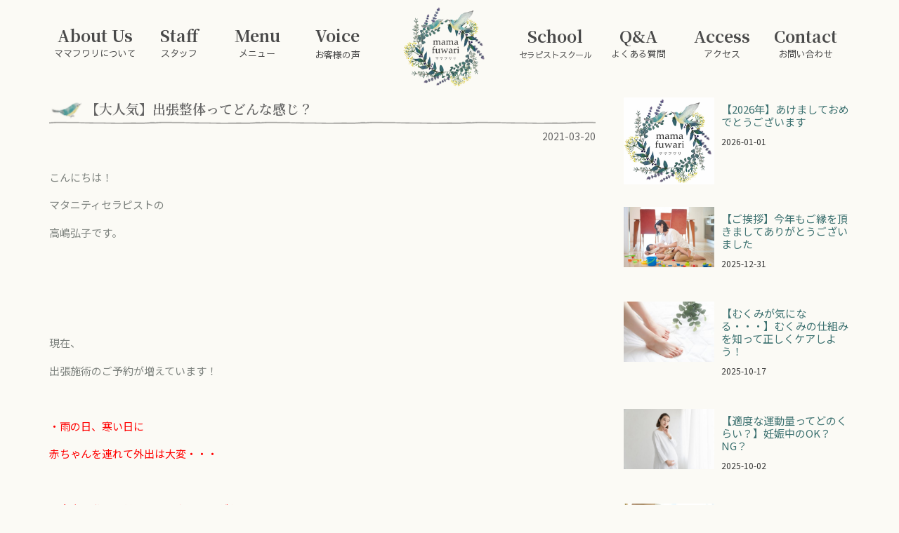

--- FILE ---
content_type: text/html; charset=UTF-8
request_url: https://mamafuwari.com/2021/03/20/%E3%80%90%E5%A4%A7%E4%BA%BA%E6%B0%97%E3%80%91%E5%87%BA%E5%BC%B5%E6%95%B4%E4%BD%93%E3%81%A3%E3%81%A6%E3%81%A9%E3%82%93%E3%81%AA%E6%84%9F%E3%81%98%EF%BC%9F/
body_size: 21909
content:
<!doctype html>
<html dir="ltr" lang="ja"
	prefix="og: https://ogp.me/ns#" >
<head>
	<meta charset="UTF-8">
		<meta name="viewport" content="width=device-width, initial-scale=1">
	<link rel="profile" href="https://gmpg.org/xfn/11">
	<title>【大人気】出張整体ってどんな感じ？ - mamafuwari -ママフワリ-</title>

		<!-- All in One SEO 4.2.2 -->
		<meta name="description" content="こんにちは！ マタニティセラピストの 高嶋弘子です。 現在、 出張施" />
		<meta name="robots" content="max-image-preview:large" />
		<link rel="canonical" href="https://mamafuwari.com/2021/03/20/%e3%80%90%e5%a4%a7%e4%ba%ba%e6%b0%97%e3%80%91%e5%87%ba%e5%bc%b5%e6%95%b4%e4%bd%93%e3%81%a3%e3%81%a6%e3%81%a9%e3%82%93%e3%81%aa%e6%84%9f%e3%81%98%ef%bc%9f/" />
		<meta property="og:locale" content="ja_JP" />
		<meta property="og:site_name" content="mamafuwari -ママフワリ- - 産前産後子育てママ専門　産後骨盤矯正・マタニティ整体" />
		<meta property="og:type" content="article" />
		<meta property="og:title" content="【大人気】出張整体ってどんな感じ？ - mamafuwari -ママフワリ-" />
		<meta property="og:description" content="こんにちは！ マタニティセラピストの 高嶋弘子です。 現在、 出張施" />
		<meta property="og:url" content="https://mamafuwari.com/2021/03/20/%e3%80%90%e5%a4%a7%e4%ba%ba%e6%b0%97%e3%80%91%e5%87%ba%e5%bc%b5%e6%95%b4%e4%bd%93%e3%81%a3%e3%81%a6%e3%81%a9%e3%82%93%e3%81%aa%e6%84%9f%e3%81%98%ef%bc%9f/" />
		<meta property="og:image" content="https://mamafuwari.com/wp-content/uploads/2020/09/o1580145114561030595.png" />
		<meta property="og:image:secure_url" content="https://mamafuwari.com/wp-content/uploads/2020/09/o1580145114561030595.png" />
		<meta property="og:image:width" content="1580" />
		<meta property="og:image:height" content="1451" />
		<meta property="article:published_time" content="2021-03-20T10:33:26+00:00" />
		<meta property="article:modified_time" content="2021-03-20T10:33:26+00:00" />
		<meta name="twitter:card" content="summary" />
		<meta name="twitter:title" content="【大人気】出張整体ってどんな感じ？ - mamafuwari -ママフワリ-" />
		<meta name="twitter:description" content="こんにちは！ マタニティセラピストの 高嶋弘子です。 現在、 出張施" />
		<meta name="twitter:image" content="https://mamafuwari.com/wp-content/uploads/2020/09/o1580145114561030595.png" />
		<script type="application/ld+json" class="aioseo-schema">
			{"@context":"https:\/\/schema.org","@graph":[{"@type":"WebSite","@id":"https:\/\/mamafuwari.com\/#website","url":"https:\/\/mamafuwari.com\/","name":"mamafuwari -\u30de\u30de\u30d5\u30ef\u30ea-","description":"\u7523\u524d\u7523\u5f8c\u5b50\u80b2\u3066\u30de\u30de\u5c02\u9580\u3000\u7523\u5f8c\u9aa8\u76e4\u77ef\u6b63\u30fb\u30de\u30bf\u30cb\u30c6\u30a3\u6574\u4f53","inLanguage":"ja","publisher":{"@id":"https:\/\/mamafuwari.com\/#organization"}},{"@type":"Organization","@id":"https:\/\/mamafuwari.com\/#organization","name":"mamafuwari -\u30de\u30de\u30d5\u30ef\u30ea-","url":"https:\/\/mamafuwari.com\/","logo":{"@type":"ImageObject","@id":"https:\/\/mamafuwari.com\/#organizationLogo","url":"https:\/\/mamafuwari.com\/wp-content\/uploads\/2020\/09\/o1580145114561030595.png","width":1580,"height":1451},"image":{"@id":"https:\/\/mamafuwari.com\/#organizationLogo"}},{"@type":"BreadcrumbList","@id":"https:\/\/mamafuwari.com\/2021\/03\/20\/%e3%80%90%e5%a4%a7%e4%ba%ba%e6%b0%97%e3%80%91%e5%87%ba%e5%bc%b5%e6%95%b4%e4%bd%93%e3%81%a3%e3%81%a6%e3%81%a9%e3%82%93%e3%81%aa%e6%84%9f%e3%81%98%ef%bc%9f\/#breadcrumblist","itemListElement":[{"@type":"ListItem","@id":"https:\/\/mamafuwari.com\/#listItem","position":1,"item":{"@type":"WebPage","@id":"https:\/\/mamafuwari.com\/","name":"\u30db\u30fc\u30e0","description":"\u7523\u524d\u7523\u5f8c\u5b50\u80b2\u3066\u30de\u30de\u5c02\u9580 \u7523\u5f8c\u9aa8\u76e4\u77ef\u6b63 \u30de\u30bf\u30cb\u30c6\u30a3\u30a8\u30b9\u30c6 mama fuwari \u30de\u30de\u30d5\u30ef\u30ea \u9aa8\u76e4\u77ef\u6b63\u3068\u30de\u30de\u306e\u304a","url":"https:\/\/mamafuwari.com\/"},"nextItem":"https:\/\/mamafuwari.com\/2021\/#listItem"},{"@type":"ListItem","@id":"https:\/\/mamafuwari.com\/2021\/#listItem","position":2,"item":{"@type":"WebPage","@id":"https:\/\/mamafuwari.com\/2021\/","name":"2021","url":"https:\/\/mamafuwari.com\/2021\/"},"nextItem":"https:\/\/mamafuwari.com\/2021\/03\/#listItem","previousItem":"https:\/\/mamafuwari.com\/#listItem"},{"@type":"ListItem","@id":"https:\/\/mamafuwari.com\/2021\/03\/#listItem","position":3,"item":{"@type":"WebPage","@id":"https:\/\/mamafuwari.com\/2021\/03\/","name":"March","url":"https:\/\/mamafuwari.com\/2021\/03\/"},"nextItem":"https:\/\/mamafuwari.com\/2021\/03\/20\/#listItem","previousItem":"https:\/\/mamafuwari.com\/2021\/#listItem"},{"@type":"ListItem","@id":"https:\/\/mamafuwari.com\/2021\/03\/20\/#listItem","position":4,"item":{"@type":"WebPage","@id":"https:\/\/mamafuwari.com\/2021\/03\/20\/","name":"20","url":"https:\/\/mamafuwari.com\/2021\/03\/20\/"},"nextItem":"https:\/\/mamafuwari.com\/2021\/03\/20\/%e3%80%90%e5%a4%a7%e4%ba%ba%e6%b0%97%e3%80%91%e5%87%ba%e5%bc%b5%e6%95%b4%e4%bd%93%e3%81%a3%e3%81%a6%e3%81%a9%e3%82%93%e3%81%aa%e6%84%9f%e3%81%98%ef%bc%9f\/#listItem","previousItem":"https:\/\/mamafuwari.com\/2021\/03\/#listItem"},{"@type":"ListItem","@id":"https:\/\/mamafuwari.com\/2021\/03\/20\/%e3%80%90%e5%a4%a7%e4%ba%ba%e6%b0%97%e3%80%91%e5%87%ba%e5%bc%b5%e6%95%b4%e4%bd%93%e3%81%a3%e3%81%a6%e3%81%a9%e3%82%93%e3%81%aa%e6%84%9f%e3%81%98%ef%bc%9f\/#listItem","position":5,"item":{"@type":"WebPage","@id":"https:\/\/mamafuwari.com\/2021\/03\/20\/%e3%80%90%e5%a4%a7%e4%ba%ba%e6%b0%97%e3%80%91%e5%87%ba%e5%bc%b5%e6%95%b4%e4%bd%93%e3%81%a3%e3%81%a6%e3%81%a9%e3%82%93%e3%81%aa%e6%84%9f%e3%81%98%ef%bc%9f\/","name":"\u3010\u5927\u4eba\u6c17\u3011\u51fa\u5f35\u6574\u4f53\u3063\u3066\u3069\u3093\u306a\u611f\u3058\uff1f","description":"\u3053\u3093\u306b\u3061\u306f\uff01 \u30de\u30bf\u30cb\u30c6\u30a3\u30bb\u30e9\u30d4\u30b9\u30c8\u306e \u9ad8\u5d8b\u5f18\u5b50\u3067\u3059\u3002 \u73fe\u5728\u3001 \u51fa\u5f35\u65bd","url":"https:\/\/mamafuwari.com\/2021\/03\/20\/%e3%80%90%e5%a4%a7%e4%ba%ba%e6%b0%97%e3%80%91%e5%87%ba%e5%bc%b5%e6%95%b4%e4%bd%93%e3%81%a3%e3%81%a6%e3%81%a9%e3%82%93%e3%81%aa%e6%84%9f%e3%81%98%ef%bc%9f\/"},"previousItem":"https:\/\/mamafuwari.com\/2021\/03\/20\/#listItem"}]},{"@type":"Person","@id":"https:\/\/mamafuwari.com\/author\/mamafuwari\/#author","url":"https:\/\/mamafuwari.com\/author\/mamafuwari\/","name":"mamafuwari"},{"@type":"WebPage","@id":"https:\/\/mamafuwari.com\/2021\/03\/20\/%e3%80%90%e5%a4%a7%e4%ba%ba%e6%b0%97%e3%80%91%e5%87%ba%e5%bc%b5%e6%95%b4%e4%bd%93%e3%81%a3%e3%81%a6%e3%81%a9%e3%82%93%e3%81%aa%e6%84%9f%e3%81%98%ef%bc%9f\/#webpage","url":"https:\/\/mamafuwari.com\/2021\/03\/20\/%e3%80%90%e5%a4%a7%e4%ba%ba%e6%b0%97%e3%80%91%e5%87%ba%e5%bc%b5%e6%95%b4%e4%bd%93%e3%81%a3%e3%81%a6%e3%81%a9%e3%82%93%e3%81%aa%e6%84%9f%e3%81%98%ef%bc%9f\/","name":"\u3010\u5927\u4eba\u6c17\u3011\u51fa\u5f35\u6574\u4f53\u3063\u3066\u3069\u3093\u306a\u611f\u3058\uff1f - mamafuwari -\u30de\u30de\u30d5\u30ef\u30ea-","description":"\u3053\u3093\u306b\u3061\u306f\uff01 \u30de\u30bf\u30cb\u30c6\u30a3\u30bb\u30e9\u30d4\u30b9\u30c8\u306e \u9ad8\u5d8b\u5f18\u5b50\u3067\u3059\u3002 \u73fe\u5728\u3001 \u51fa\u5f35\u65bd","inLanguage":"ja","isPartOf":{"@id":"https:\/\/mamafuwari.com\/#website"},"breadcrumb":{"@id":"https:\/\/mamafuwari.com\/2021\/03\/20\/%e3%80%90%e5%a4%a7%e4%ba%ba%e6%b0%97%e3%80%91%e5%87%ba%e5%bc%b5%e6%95%b4%e4%bd%93%e3%81%a3%e3%81%a6%e3%81%a9%e3%82%93%e3%81%aa%e6%84%9f%e3%81%98%ef%bc%9f\/#breadcrumblist"},"author":"https:\/\/mamafuwari.com\/author\/mamafuwari\/#author","creator":"https:\/\/mamafuwari.com\/author\/mamafuwari\/#author","image":{"@type":"ImageObject","@id":"https:\/\/mamafuwari.com\/#mainImage","url":"https:\/\/mamafuwari.com\/wp-content\/uploads\/2020\/11\/\u51fa\u5f35\u6574\u4f53-1-e1617785855846.jpg","width":300,"height":200},"primaryImageOfPage":{"@id":"https:\/\/mamafuwari.com\/2021\/03\/20\/%e3%80%90%e5%a4%a7%e4%ba%ba%e6%b0%97%e3%80%91%e5%87%ba%e5%bc%b5%e6%95%b4%e4%bd%93%e3%81%a3%e3%81%a6%e3%81%a9%e3%82%93%e3%81%aa%e6%84%9f%e3%81%98%ef%bc%9f\/#mainImage"},"datePublished":"2021-03-20T10:33:26+09:00","dateModified":"2021-03-20T10:33:26+09:00"},{"@type":"BlogPosting","@id":"https:\/\/mamafuwari.com\/2021\/03\/20\/%e3%80%90%e5%a4%a7%e4%ba%ba%e6%b0%97%e3%80%91%e5%87%ba%e5%bc%b5%e6%95%b4%e4%bd%93%e3%81%a3%e3%81%a6%e3%81%a9%e3%82%93%e3%81%aa%e6%84%9f%e3%81%98%ef%bc%9f\/#blogposting","name":"\u3010\u5927\u4eba\u6c17\u3011\u51fa\u5f35\u6574\u4f53\u3063\u3066\u3069\u3093\u306a\u611f\u3058\uff1f - mamafuwari -\u30de\u30de\u30d5\u30ef\u30ea-","description":"\u3053\u3093\u306b\u3061\u306f\uff01 \u30de\u30bf\u30cb\u30c6\u30a3\u30bb\u30e9\u30d4\u30b9\u30c8\u306e \u9ad8\u5d8b\u5f18\u5b50\u3067\u3059\u3002 \u73fe\u5728\u3001 \u51fa\u5f35\u65bd","inLanguage":"ja","headline":"\u3010\u5927\u4eba\u6c17\u3011\u51fa\u5f35\u6574\u4f53\u3063\u3066\u3069\u3093\u306a\u611f\u3058\uff1f","author":{"@id":"https:\/\/mamafuwari.com\/author\/mamafuwari\/#author"},"publisher":{"@id":"https:\/\/mamafuwari.com\/#organization"},"datePublished":"2021-03-20T10:33:26+09:00","dateModified":"2021-03-20T10:33:26+09:00","articleSection":"\u30d6\u30ed\u30b0","mainEntityOfPage":{"@id":"https:\/\/mamafuwari.com\/2021\/03\/20\/%e3%80%90%e5%a4%a7%e4%ba%ba%e6%b0%97%e3%80%91%e5%87%ba%e5%bc%b5%e6%95%b4%e4%bd%93%e3%81%a3%e3%81%a6%e3%81%a9%e3%82%93%e3%81%aa%e6%84%9f%e3%81%98%ef%bc%9f\/#webpage"},"isPartOf":{"@id":"https:\/\/mamafuwari.com\/2021\/03\/20\/%e3%80%90%e5%a4%a7%e4%ba%ba%e6%b0%97%e3%80%91%e5%87%ba%e5%bc%b5%e6%95%b4%e4%bd%93%e3%81%a3%e3%81%a6%e3%81%a9%e3%82%93%e3%81%aa%e6%84%9f%e3%81%98%ef%bc%9f\/#webpage"},"image":{"@type":"ImageObject","@id":"https:\/\/mamafuwari.com\/#articleImage","url":"https:\/\/mamafuwari.com\/wp-content\/uploads\/2020\/11\/\u51fa\u5f35\u6574\u4f53-1-e1617785855846.jpg","width":300,"height":200}}]}
		</script>
		<!-- All in One SEO -->

<link rel="alternate" type="application/rss+xml" title="mamafuwari -ママフワリ- &raquo; フィード" href="https://mamafuwari.com/feed/" />
<link rel="alternate" type="application/rss+xml" title="mamafuwari -ママフワリ- &raquo; コメントフィード" href="https://mamafuwari.com/comments/feed/" />
<script type="text/javascript">
window._wpemojiSettings = {"baseUrl":"https:\/\/s.w.org\/images\/core\/emoji\/14.0.0\/72x72\/","ext":".png","svgUrl":"https:\/\/s.w.org\/images\/core\/emoji\/14.0.0\/svg\/","svgExt":".svg","source":{"concatemoji":"https:\/\/mamafuwari.com\/wp-includes\/js\/wp-emoji-release.min.js?ver=6.2.8"}};
/*! This file is auto-generated */
!function(e,a,t){var n,r,o,i=a.createElement("canvas"),p=i.getContext&&i.getContext("2d");function s(e,t){p.clearRect(0,0,i.width,i.height),p.fillText(e,0,0);e=i.toDataURL();return p.clearRect(0,0,i.width,i.height),p.fillText(t,0,0),e===i.toDataURL()}function c(e){var t=a.createElement("script");t.src=e,t.defer=t.type="text/javascript",a.getElementsByTagName("head")[0].appendChild(t)}for(o=Array("flag","emoji"),t.supports={everything:!0,everythingExceptFlag:!0},r=0;r<o.length;r++)t.supports[o[r]]=function(e){if(p&&p.fillText)switch(p.textBaseline="top",p.font="600 32px Arial",e){case"flag":return s("\ud83c\udff3\ufe0f\u200d\u26a7\ufe0f","\ud83c\udff3\ufe0f\u200b\u26a7\ufe0f")?!1:!s("\ud83c\uddfa\ud83c\uddf3","\ud83c\uddfa\u200b\ud83c\uddf3")&&!s("\ud83c\udff4\udb40\udc67\udb40\udc62\udb40\udc65\udb40\udc6e\udb40\udc67\udb40\udc7f","\ud83c\udff4\u200b\udb40\udc67\u200b\udb40\udc62\u200b\udb40\udc65\u200b\udb40\udc6e\u200b\udb40\udc67\u200b\udb40\udc7f");case"emoji":return!s("\ud83e\udef1\ud83c\udffb\u200d\ud83e\udef2\ud83c\udfff","\ud83e\udef1\ud83c\udffb\u200b\ud83e\udef2\ud83c\udfff")}return!1}(o[r]),t.supports.everything=t.supports.everything&&t.supports[o[r]],"flag"!==o[r]&&(t.supports.everythingExceptFlag=t.supports.everythingExceptFlag&&t.supports[o[r]]);t.supports.everythingExceptFlag=t.supports.everythingExceptFlag&&!t.supports.flag,t.DOMReady=!1,t.readyCallback=function(){t.DOMReady=!0},t.supports.everything||(n=function(){t.readyCallback()},a.addEventListener?(a.addEventListener("DOMContentLoaded",n,!1),e.addEventListener("load",n,!1)):(e.attachEvent("onload",n),a.attachEvent("onreadystatechange",function(){"complete"===a.readyState&&t.readyCallback()})),(e=t.source||{}).concatemoji?c(e.concatemoji):e.wpemoji&&e.twemoji&&(c(e.twemoji),c(e.wpemoji)))}(window,document,window._wpemojiSettings);
</script>
<style type="text/css">
img.wp-smiley,
img.emoji {
	display: inline !important;
	border: none !important;
	box-shadow: none !important;
	height: 1em !important;
	width: 1em !important;
	margin: 0 0.07em !important;
	vertical-align: -0.1em !important;
	background: none !important;
	padding: 0 !important;
}
</style>
	<link rel='stylesheet' id='sb_instagram_styles-css' href='https://mamafuwari.com/wp-content/plugins/instagram-feed/css/sbi-styles.min.css?ver=2.6.2' type='text/css' media='all' />
<link rel='stylesheet' id='wp-block-library-css' href='https://mamafuwari.com/wp-includes/css/dist/block-library/style.min.css?ver=6.2.8' type='text/css' media='all' />
<link rel='stylesheet' id='classic-theme-styles-css' href='https://mamafuwari.com/wp-includes/css/classic-themes.min.css?ver=6.2.8' type='text/css' media='all' />
<style id='global-styles-inline-css' type='text/css'>
body{--wp--preset--color--black: #000000;--wp--preset--color--cyan-bluish-gray: #abb8c3;--wp--preset--color--white: #ffffff;--wp--preset--color--pale-pink: #f78da7;--wp--preset--color--vivid-red: #cf2e2e;--wp--preset--color--luminous-vivid-orange: #ff6900;--wp--preset--color--luminous-vivid-amber: #fcb900;--wp--preset--color--light-green-cyan: #7bdcb5;--wp--preset--color--vivid-green-cyan: #00d084;--wp--preset--color--pale-cyan-blue: #8ed1fc;--wp--preset--color--vivid-cyan-blue: #0693e3;--wp--preset--color--vivid-purple: #9b51e0;--wp--preset--gradient--vivid-cyan-blue-to-vivid-purple: linear-gradient(135deg,rgba(6,147,227,1) 0%,rgb(155,81,224) 100%);--wp--preset--gradient--light-green-cyan-to-vivid-green-cyan: linear-gradient(135deg,rgb(122,220,180) 0%,rgb(0,208,130) 100%);--wp--preset--gradient--luminous-vivid-amber-to-luminous-vivid-orange: linear-gradient(135deg,rgba(252,185,0,1) 0%,rgba(255,105,0,1) 100%);--wp--preset--gradient--luminous-vivid-orange-to-vivid-red: linear-gradient(135deg,rgba(255,105,0,1) 0%,rgb(207,46,46) 100%);--wp--preset--gradient--very-light-gray-to-cyan-bluish-gray: linear-gradient(135deg,rgb(238,238,238) 0%,rgb(169,184,195) 100%);--wp--preset--gradient--cool-to-warm-spectrum: linear-gradient(135deg,rgb(74,234,220) 0%,rgb(151,120,209) 20%,rgb(207,42,186) 40%,rgb(238,44,130) 60%,rgb(251,105,98) 80%,rgb(254,248,76) 100%);--wp--preset--gradient--blush-light-purple: linear-gradient(135deg,rgb(255,206,236) 0%,rgb(152,150,240) 100%);--wp--preset--gradient--blush-bordeaux: linear-gradient(135deg,rgb(254,205,165) 0%,rgb(254,45,45) 50%,rgb(107,0,62) 100%);--wp--preset--gradient--luminous-dusk: linear-gradient(135deg,rgb(255,203,112) 0%,rgb(199,81,192) 50%,rgb(65,88,208) 100%);--wp--preset--gradient--pale-ocean: linear-gradient(135deg,rgb(255,245,203) 0%,rgb(182,227,212) 50%,rgb(51,167,181) 100%);--wp--preset--gradient--electric-grass: linear-gradient(135deg,rgb(202,248,128) 0%,rgb(113,206,126) 100%);--wp--preset--gradient--midnight: linear-gradient(135deg,rgb(2,3,129) 0%,rgb(40,116,252) 100%);--wp--preset--duotone--dark-grayscale: url('#wp-duotone-dark-grayscale');--wp--preset--duotone--grayscale: url('#wp-duotone-grayscale');--wp--preset--duotone--purple-yellow: url('#wp-duotone-purple-yellow');--wp--preset--duotone--blue-red: url('#wp-duotone-blue-red');--wp--preset--duotone--midnight: url('#wp-duotone-midnight');--wp--preset--duotone--magenta-yellow: url('#wp-duotone-magenta-yellow');--wp--preset--duotone--purple-green: url('#wp-duotone-purple-green');--wp--preset--duotone--blue-orange: url('#wp-duotone-blue-orange');--wp--preset--font-size--small: 13px;--wp--preset--font-size--medium: 20px;--wp--preset--font-size--large: 36px;--wp--preset--font-size--x-large: 42px;--wp--preset--spacing--20: 0.44rem;--wp--preset--spacing--30: 0.67rem;--wp--preset--spacing--40: 1rem;--wp--preset--spacing--50: 1.5rem;--wp--preset--spacing--60: 2.25rem;--wp--preset--spacing--70: 3.38rem;--wp--preset--spacing--80: 5.06rem;--wp--preset--shadow--natural: 6px 6px 9px rgba(0, 0, 0, 0.2);--wp--preset--shadow--deep: 12px 12px 50px rgba(0, 0, 0, 0.4);--wp--preset--shadow--sharp: 6px 6px 0px rgba(0, 0, 0, 0.2);--wp--preset--shadow--outlined: 6px 6px 0px -3px rgba(255, 255, 255, 1), 6px 6px rgba(0, 0, 0, 1);--wp--preset--shadow--crisp: 6px 6px 0px rgba(0, 0, 0, 1);}:where(.is-layout-flex){gap: 0.5em;}body .is-layout-flow > .alignleft{float: left;margin-inline-start: 0;margin-inline-end: 2em;}body .is-layout-flow > .alignright{float: right;margin-inline-start: 2em;margin-inline-end: 0;}body .is-layout-flow > .aligncenter{margin-left: auto !important;margin-right: auto !important;}body .is-layout-constrained > .alignleft{float: left;margin-inline-start: 0;margin-inline-end: 2em;}body .is-layout-constrained > .alignright{float: right;margin-inline-start: 2em;margin-inline-end: 0;}body .is-layout-constrained > .aligncenter{margin-left: auto !important;margin-right: auto !important;}body .is-layout-constrained > :where(:not(.alignleft):not(.alignright):not(.alignfull)){max-width: var(--wp--style--global--content-size);margin-left: auto !important;margin-right: auto !important;}body .is-layout-constrained > .alignwide{max-width: var(--wp--style--global--wide-size);}body .is-layout-flex{display: flex;}body .is-layout-flex{flex-wrap: wrap;align-items: center;}body .is-layout-flex > *{margin: 0;}:where(.wp-block-columns.is-layout-flex){gap: 2em;}.has-black-color{color: var(--wp--preset--color--black) !important;}.has-cyan-bluish-gray-color{color: var(--wp--preset--color--cyan-bluish-gray) !important;}.has-white-color{color: var(--wp--preset--color--white) !important;}.has-pale-pink-color{color: var(--wp--preset--color--pale-pink) !important;}.has-vivid-red-color{color: var(--wp--preset--color--vivid-red) !important;}.has-luminous-vivid-orange-color{color: var(--wp--preset--color--luminous-vivid-orange) !important;}.has-luminous-vivid-amber-color{color: var(--wp--preset--color--luminous-vivid-amber) !important;}.has-light-green-cyan-color{color: var(--wp--preset--color--light-green-cyan) !important;}.has-vivid-green-cyan-color{color: var(--wp--preset--color--vivid-green-cyan) !important;}.has-pale-cyan-blue-color{color: var(--wp--preset--color--pale-cyan-blue) !important;}.has-vivid-cyan-blue-color{color: var(--wp--preset--color--vivid-cyan-blue) !important;}.has-vivid-purple-color{color: var(--wp--preset--color--vivid-purple) !important;}.has-black-background-color{background-color: var(--wp--preset--color--black) !important;}.has-cyan-bluish-gray-background-color{background-color: var(--wp--preset--color--cyan-bluish-gray) !important;}.has-white-background-color{background-color: var(--wp--preset--color--white) !important;}.has-pale-pink-background-color{background-color: var(--wp--preset--color--pale-pink) !important;}.has-vivid-red-background-color{background-color: var(--wp--preset--color--vivid-red) !important;}.has-luminous-vivid-orange-background-color{background-color: var(--wp--preset--color--luminous-vivid-orange) !important;}.has-luminous-vivid-amber-background-color{background-color: var(--wp--preset--color--luminous-vivid-amber) !important;}.has-light-green-cyan-background-color{background-color: var(--wp--preset--color--light-green-cyan) !important;}.has-vivid-green-cyan-background-color{background-color: var(--wp--preset--color--vivid-green-cyan) !important;}.has-pale-cyan-blue-background-color{background-color: var(--wp--preset--color--pale-cyan-blue) !important;}.has-vivid-cyan-blue-background-color{background-color: var(--wp--preset--color--vivid-cyan-blue) !important;}.has-vivid-purple-background-color{background-color: var(--wp--preset--color--vivid-purple) !important;}.has-black-border-color{border-color: var(--wp--preset--color--black) !important;}.has-cyan-bluish-gray-border-color{border-color: var(--wp--preset--color--cyan-bluish-gray) !important;}.has-white-border-color{border-color: var(--wp--preset--color--white) !important;}.has-pale-pink-border-color{border-color: var(--wp--preset--color--pale-pink) !important;}.has-vivid-red-border-color{border-color: var(--wp--preset--color--vivid-red) !important;}.has-luminous-vivid-orange-border-color{border-color: var(--wp--preset--color--luminous-vivid-orange) !important;}.has-luminous-vivid-amber-border-color{border-color: var(--wp--preset--color--luminous-vivid-amber) !important;}.has-light-green-cyan-border-color{border-color: var(--wp--preset--color--light-green-cyan) !important;}.has-vivid-green-cyan-border-color{border-color: var(--wp--preset--color--vivid-green-cyan) !important;}.has-pale-cyan-blue-border-color{border-color: var(--wp--preset--color--pale-cyan-blue) !important;}.has-vivid-cyan-blue-border-color{border-color: var(--wp--preset--color--vivid-cyan-blue) !important;}.has-vivid-purple-border-color{border-color: var(--wp--preset--color--vivid-purple) !important;}.has-vivid-cyan-blue-to-vivid-purple-gradient-background{background: var(--wp--preset--gradient--vivid-cyan-blue-to-vivid-purple) !important;}.has-light-green-cyan-to-vivid-green-cyan-gradient-background{background: var(--wp--preset--gradient--light-green-cyan-to-vivid-green-cyan) !important;}.has-luminous-vivid-amber-to-luminous-vivid-orange-gradient-background{background: var(--wp--preset--gradient--luminous-vivid-amber-to-luminous-vivid-orange) !important;}.has-luminous-vivid-orange-to-vivid-red-gradient-background{background: var(--wp--preset--gradient--luminous-vivid-orange-to-vivid-red) !important;}.has-very-light-gray-to-cyan-bluish-gray-gradient-background{background: var(--wp--preset--gradient--very-light-gray-to-cyan-bluish-gray) !important;}.has-cool-to-warm-spectrum-gradient-background{background: var(--wp--preset--gradient--cool-to-warm-spectrum) !important;}.has-blush-light-purple-gradient-background{background: var(--wp--preset--gradient--blush-light-purple) !important;}.has-blush-bordeaux-gradient-background{background: var(--wp--preset--gradient--blush-bordeaux) !important;}.has-luminous-dusk-gradient-background{background: var(--wp--preset--gradient--luminous-dusk) !important;}.has-pale-ocean-gradient-background{background: var(--wp--preset--gradient--pale-ocean) !important;}.has-electric-grass-gradient-background{background: var(--wp--preset--gradient--electric-grass) !important;}.has-midnight-gradient-background{background: var(--wp--preset--gradient--midnight) !important;}.has-small-font-size{font-size: var(--wp--preset--font-size--small) !important;}.has-medium-font-size{font-size: var(--wp--preset--font-size--medium) !important;}.has-large-font-size{font-size: var(--wp--preset--font-size--large) !important;}.has-x-large-font-size{font-size: var(--wp--preset--font-size--x-large) !important;}
.wp-block-navigation a:where(:not(.wp-element-button)){color: inherit;}
:where(.wp-block-columns.is-layout-flex){gap: 2em;}
.wp-block-pullquote{font-size: 1.5em;line-height: 1.6;}
</style>
<link rel='stylesheet' id='hello-elementor-css' href='https://mamafuwari.com/wp-content/themes/hello-elementor/style.min.css?ver=2.5.0' type='text/css' media='all' />
<link rel='stylesheet' id='hello-elementor-theme-style-css' href='https://mamafuwari.com/wp-content/themes/hello-elementor/theme.min.css?ver=2.5.0' type='text/css' media='all' />
<link rel='stylesheet' id='elementor-icons-css' href='https://mamafuwari.com/wp-content/plugins/elementor/assets/lib/eicons/css/elementor-icons.min.css?ver=5.15.0' type='text/css' media='all' />
<link rel='stylesheet' id='elementor-frontend-legacy-css' href='https://mamafuwari.com/wp-content/plugins/elementor/assets/css/frontend-legacy.min.css?ver=3.6.6' type='text/css' media='all' />
<link rel='stylesheet' id='elementor-frontend-css' href='https://mamafuwari.com/wp-content/plugins/elementor/assets/css/frontend.min.css?ver=3.6.6' type='text/css' media='all' />
<link rel='stylesheet' id='elementor-post-7-css' href='https://mamafuwari.com/wp-content/uploads/elementor/css/post-7.css?ver=1656336389' type='text/css' media='all' />
<link rel='stylesheet' id='powerpack-frontend-css' href='https://mamafuwari.com/wp-content/plugins/powerpack-elements/assets/css/min/frontend.min.css?ver=2.9.3' type='text/css' media='all' />
<link rel='stylesheet' id='elementor-pro-css' href='https://mamafuwari.com/wp-content/plugins/elementor-pro/assets/css/frontend.min.css?ver=3.7.2' type='text/css' media='all' />
<link rel='stylesheet' id='elementor-global-css' href='https://mamafuwari.com/wp-content/uploads/elementor/css/global.css?ver=1656336390' type='text/css' media='all' />
<link rel='stylesheet' id='elementor-post-22-css' href='https://mamafuwari.com/wp-content/uploads/elementor/css/post-22.css?ver=1656558446' type='text/css' media='all' />
<link rel='stylesheet' id='elementor-post-157-css' href='https://mamafuwari.com/wp-content/uploads/elementor/css/post-157.css?ver=1764511177' type='text/css' media='all' />
<link rel='stylesheet' id='elementor-post-2332-css' href='https://mamafuwari.com/wp-content/uploads/elementor/css/post-2332.css?ver=1656336630' type='text/css' media='all' />
<link rel='stylesheet' id='google-fonts-1-css' href='https://fonts.googleapis.com/css?family=Noto+Sans+JP%3A100%2C100italic%2C200%2C200italic%2C300%2C300italic%2C400%2C400italic%2C500%2C500italic%2C600%2C600italic%2C700%2C700italic%2C800%2C800italic%2C900%2C900italic%7CNoto+Serif+JP%3A100%2C100italic%2C200%2C200italic%2C300%2C300italic%2C400%2C400italic%2C500%2C500italic%2C600%2C600italic%2C700%2C700italic%2C800%2C800italic%2C900%2C900italic%7CSawarabi+Gothic%3A100%2C100italic%2C200%2C200italic%2C300%2C300italic%2C400%2C400italic%2C500%2C500italic%2C600%2C600italic%2C700%2C700italic%2C800%2C800italic%2C900%2C900italic&#038;display=auto&#038;ver=6.2.8' type='text/css' media='all' />
<link rel='stylesheet' id='elementor-icons-shared-0-css' href='https://mamafuwari.com/wp-content/plugins/elementor/assets/lib/font-awesome/css/fontawesome.min.css?ver=5.15.3' type='text/css' media='all' />
<link rel='stylesheet' id='elementor-icons-fa-solid-css' href='https://mamafuwari.com/wp-content/plugins/elementor/assets/lib/font-awesome/css/solid.min.css?ver=5.15.3' type='text/css' media='all' />
<link rel='stylesheet' id='elementor-icons-fa-regular-css' href='https://mamafuwari.com/wp-content/plugins/elementor/assets/lib/font-awesome/css/regular.min.css?ver=5.15.3' type='text/css' media='all' />
<link rel='stylesheet' id='elementor-icons-fa-brands-css' href='https://mamafuwari.com/wp-content/plugins/elementor/assets/lib/font-awesome/css/brands.min.css?ver=5.15.3' type='text/css' media='all' />
<link rel="https://api.w.org/" href="https://mamafuwari.com/wp-json/" /><link rel="alternate" type="application/json" href="https://mamafuwari.com/wp-json/wp/v2/posts/4090" /><link rel="EditURI" type="application/rsd+xml" title="RSD" href="https://mamafuwari.com/xmlrpc.php?rsd" />
<link rel="wlwmanifest" type="application/wlwmanifest+xml" href="https://mamafuwari.com/wp-includes/wlwmanifest.xml" />
<meta name="generator" content="WordPress 6.2.8" />
<link rel='shortlink' href='https://mamafuwari.com/?p=4090' />
<link rel="alternate" type="application/json+oembed" href="https://mamafuwari.com/wp-json/oembed/1.0/embed?url=https%3A%2F%2Fmamafuwari.com%2F2021%2F03%2F20%2F%25e3%2580%2590%25e5%25a4%25a7%25e4%25ba%25ba%25e6%25b0%2597%25e3%2580%2591%25e5%2587%25ba%25e5%25bc%25b5%25e6%2595%25b4%25e4%25bd%2593%25e3%2581%25a3%25e3%2581%25a6%25e3%2581%25a9%25e3%2582%2593%25e3%2581%25aa%25e6%2584%259f%25e3%2581%2598%25ef%25bc%259f%2F" />
<link rel="alternate" type="text/xml+oembed" href="https://mamafuwari.com/wp-json/oembed/1.0/embed?url=https%3A%2F%2Fmamafuwari.com%2F2021%2F03%2F20%2F%25e3%2580%2590%25e5%25a4%25a7%25e4%25ba%25ba%25e6%25b0%2597%25e3%2580%2591%25e5%2587%25ba%25e5%25bc%25b5%25e6%2595%25b4%25e4%25bd%2593%25e3%2581%25a3%25e3%2581%25a6%25e3%2581%25a9%25e3%2582%2593%25e3%2581%25aa%25e6%2584%259f%25e3%2581%2598%25ef%25bc%259f%2F&#038;format=xml" />
<!-- Instagram Feed CSS -->
<style type="text/css">
@media screen and (max-width: 559px) {
  #sb_instagram.sbi_col_4.sbi_disable_mobile #sbi_images .sbi_item {
    width: 50%;
  }
}
</style>
<link rel="icon" href="https://mamafuwari.com/wp-content/uploads/2020/09/cropped-o1580145114561030595-32x32.png" sizes="32x32" />
<link rel="icon" href="https://mamafuwari.com/wp-content/uploads/2020/09/cropped-o1580145114561030595-192x192.png" sizes="192x192" />
<link rel="apple-touch-icon" href="https://mamafuwari.com/wp-content/uploads/2020/09/cropped-o1580145114561030595-180x180.png" />
<meta name="msapplication-TileImage" content="https://mamafuwari.com/wp-content/uploads/2020/09/cropped-o1580145114561030595-270x270.png" />
		<style type="text/css" id="wp-custom-css">
			@media screen and (max-width: 600px) {
  #sb_instagram.sbi_col_4.sbi_disable_mobile #sbi_images .sbi_item {
    width: 50%;
  }
}		</style>
		</head>
<body class="post-template-default single single-post postid-4090 single-format-standard wp-custom-logo elementor-default elementor-kit-7 elementor-page-2332">

<svg xmlns="http://www.w3.org/2000/svg" viewBox="0 0 0 0" width="0" height="0" focusable="false" role="none" style="visibility: hidden; position: absolute; left: -9999px; overflow: hidden;" ><defs><filter id="wp-duotone-dark-grayscale"><feColorMatrix color-interpolation-filters="sRGB" type="matrix" values=" .299 .587 .114 0 0 .299 .587 .114 0 0 .299 .587 .114 0 0 .299 .587 .114 0 0 " /><feComponentTransfer color-interpolation-filters="sRGB" ><feFuncR type="table" tableValues="0 0.49803921568627" /><feFuncG type="table" tableValues="0 0.49803921568627" /><feFuncB type="table" tableValues="0 0.49803921568627" /><feFuncA type="table" tableValues="1 1" /></feComponentTransfer><feComposite in2="SourceGraphic" operator="in" /></filter></defs></svg><svg xmlns="http://www.w3.org/2000/svg" viewBox="0 0 0 0" width="0" height="0" focusable="false" role="none" style="visibility: hidden; position: absolute; left: -9999px; overflow: hidden;" ><defs><filter id="wp-duotone-grayscale"><feColorMatrix color-interpolation-filters="sRGB" type="matrix" values=" .299 .587 .114 0 0 .299 .587 .114 0 0 .299 .587 .114 0 0 .299 .587 .114 0 0 " /><feComponentTransfer color-interpolation-filters="sRGB" ><feFuncR type="table" tableValues="0 1" /><feFuncG type="table" tableValues="0 1" /><feFuncB type="table" tableValues="0 1" /><feFuncA type="table" tableValues="1 1" /></feComponentTransfer><feComposite in2="SourceGraphic" operator="in" /></filter></defs></svg><svg xmlns="http://www.w3.org/2000/svg" viewBox="0 0 0 0" width="0" height="0" focusable="false" role="none" style="visibility: hidden; position: absolute; left: -9999px; overflow: hidden;" ><defs><filter id="wp-duotone-purple-yellow"><feColorMatrix color-interpolation-filters="sRGB" type="matrix" values=" .299 .587 .114 0 0 .299 .587 .114 0 0 .299 .587 .114 0 0 .299 .587 .114 0 0 " /><feComponentTransfer color-interpolation-filters="sRGB" ><feFuncR type="table" tableValues="0.54901960784314 0.98823529411765" /><feFuncG type="table" tableValues="0 1" /><feFuncB type="table" tableValues="0.71764705882353 0.25490196078431" /><feFuncA type="table" tableValues="1 1" /></feComponentTransfer><feComposite in2="SourceGraphic" operator="in" /></filter></defs></svg><svg xmlns="http://www.w3.org/2000/svg" viewBox="0 0 0 0" width="0" height="0" focusable="false" role="none" style="visibility: hidden; position: absolute; left: -9999px; overflow: hidden;" ><defs><filter id="wp-duotone-blue-red"><feColorMatrix color-interpolation-filters="sRGB" type="matrix" values=" .299 .587 .114 0 0 .299 .587 .114 0 0 .299 .587 .114 0 0 .299 .587 .114 0 0 " /><feComponentTransfer color-interpolation-filters="sRGB" ><feFuncR type="table" tableValues="0 1" /><feFuncG type="table" tableValues="0 0.27843137254902" /><feFuncB type="table" tableValues="0.5921568627451 0.27843137254902" /><feFuncA type="table" tableValues="1 1" /></feComponentTransfer><feComposite in2="SourceGraphic" operator="in" /></filter></defs></svg><svg xmlns="http://www.w3.org/2000/svg" viewBox="0 0 0 0" width="0" height="0" focusable="false" role="none" style="visibility: hidden; position: absolute; left: -9999px; overflow: hidden;" ><defs><filter id="wp-duotone-midnight"><feColorMatrix color-interpolation-filters="sRGB" type="matrix" values=" .299 .587 .114 0 0 .299 .587 .114 0 0 .299 .587 .114 0 0 .299 .587 .114 0 0 " /><feComponentTransfer color-interpolation-filters="sRGB" ><feFuncR type="table" tableValues="0 0" /><feFuncG type="table" tableValues="0 0.64705882352941" /><feFuncB type="table" tableValues="0 1" /><feFuncA type="table" tableValues="1 1" /></feComponentTransfer><feComposite in2="SourceGraphic" operator="in" /></filter></defs></svg><svg xmlns="http://www.w3.org/2000/svg" viewBox="0 0 0 0" width="0" height="0" focusable="false" role="none" style="visibility: hidden; position: absolute; left: -9999px; overflow: hidden;" ><defs><filter id="wp-duotone-magenta-yellow"><feColorMatrix color-interpolation-filters="sRGB" type="matrix" values=" .299 .587 .114 0 0 .299 .587 .114 0 0 .299 .587 .114 0 0 .299 .587 .114 0 0 " /><feComponentTransfer color-interpolation-filters="sRGB" ><feFuncR type="table" tableValues="0.78039215686275 1" /><feFuncG type="table" tableValues="0 0.94901960784314" /><feFuncB type="table" tableValues="0.35294117647059 0.47058823529412" /><feFuncA type="table" tableValues="1 1" /></feComponentTransfer><feComposite in2="SourceGraphic" operator="in" /></filter></defs></svg><svg xmlns="http://www.w3.org/2000/svg" viewBox="0 0 0 0" width="0" height="0" focusable="false" role="none" style="visibility: hidden; position: absolute; left: -9999px; overflow: hidden;" ><defs><filter id="wp-duotone-purple-green"><feColorMatrix color-interpolation-filters="sRGB" type="matrix" values=" .299 .587 .114 0 0 .299 .587 .114 0 0 .299 .587 .114 0 0 .299 .587 .114 0 0 " /><feComponentTransfer color-interpolation-filters="sRGB" ><feFuncR type="table" tableValues="0.65098039215686 0.40392156862745" /><feFuncG type="table" tableValues="0 1" /><feFuncB type="table" tableValues="0.44705882352941 0.4" /><feFuncA type="table" tableValues="1 1" /></feComponentTransfer><feComposite in2="SourceGraphic" operator="in" /></filter></defs></svg><svg xmlns="http://www.w3.org/2000/svg" viewBox="0 0 0 0" width="0" height="0" focusable="false" role="none" style="visibility: hidden; position: absolute; left: -9999px; overflow: hidden;" ><defs><filter id="wp-duotone-blue-orange"><feColorMatrix color-interpolation-filters="sRGB" type="matrix" values=" .299 .587 .114 0 0 .299 .587 .114 0 0 .299 .587 .114 0 0 .299 .587 .114 0 0 " /><feComponentTransfer color-interpolation-filters="sRGB" ><feFuncR type="table" tableValues="0.098039215686275 1" /><feFuncG type="table" tableValues="0 0.66274509803922" /><feFuncB type="table" tableValues="0.84705882352941 0.41960784313725" /><feFuncA type="table" tableValues="1 1" /></feComponentTransfer><feComposite in2="SourceGraphic" operator="in" /></filter></defs></svg>		<div data-elementor-type="header" data-elementor-id="22" class="elementor elementor-22 elementor-location-header">
					<div class="elementor-section-wrap">
								<section class="elementor-section elementor-top-section elementor-element elementor-element-1366231 elementor-hidden-desktop elementor-section-boxed elementor-section-height-default elementor-section-height-default" data-id="1366231" data-element_type="section">
						<div class="elementor-container elementor-column-gap-default">
							<div class="elementor-row">
					<div class="elementor-column elementor-col-33 elementor-top-column elementor-element elementor-element-054915d" data-id="054915d" data-element_type="column">
			<div class="elementor-column-wrap">
							<div class="elementor-widget-wrap">
								</div>
					</div>
		</div>
				<div class="elementor-column elementor-col-33 elementor-top-column elementor-element elementor-element-b50ebe9" data-id="b50ebe9" data-element_type="column">
			<div class="elementor-column-wrap elementor-element-populated">
							<div class="elementor-widget-wrap">
						<div class="elementor-element elementor-element-0299c58 animated-slow elementor-invisible elementor-widget elementor-widget-theme-site-logo elementor-widget-image" data-id="0299c58" data-element_type="widget" data-settings="{&quot;_animation&quot;:&quot;fadeInDown&quot;,&quot;_animation_mobile&quot;:&quot;fadeInDown&quot;}" data-widget_type="theme-site-logo.default">
				<div class="elementor-widget-container">
								<div class="elementor-image">
													<a href="https://mamafuwari.com">
							<img width="1580" height="1451" src="https://mamafuwari.com/wp-content/uploads/2020/09/o1580145114561030595.png" class="attachment-full size-full" alt="" loading="lazy" srcset="https://mamafuwari.com/wp-content/uploads/2020/09/o1580145114561030595.png 1580w, https://mamafuwari.com/wp-content/uploads/2020/09/o1580145114561030595-300x276.png 300w, https://mamafuwari.com/wp-content/uploads/2020/09/o1580145114561030595-1024x940.png 1024w, https://mamafuwari.com/wp-content/uploads/2020/09/o1580145114561030595-768x705.png 768w, https://mamafuwari.com/wp-content/uploads/2020/09/o1580145114561030595-1536x1411.png 1536w" sizes="(max-width: 1580px) 100vw, 1580px" />								</a>
														</div>
						</div>
				</div>
						</div>
					</div>
		</div>
				<div class="elementor-column elementor-col-33 elementor-top-column elementor-element elementor-element-e026e2a" data-id="e026e2a" data-element_type="column">
			<div class="elementor-column-wrap elementor-element-populated">
							<div class="elementor-widget-wrap">
						<div class="elementor-element elementor-element-bcbac60 animated-slow elementor-invisible elementor-widget elementor-widget-pp-advanced-menu" data-id="bcbac60" data-element_type="widget" data-settings="{&quot;menu_type&quot;:&quot;off-canvas&quot;,&quot;toggle_icon_type&quot;:&quot;custom&quot;,&quot;sticky&quot;:&quot;top&quot;,&quot;sticky_on&quot;:[&quot;tablet&quot;,&quot;mobile&quot;],&quot;sticky_offset&quot;:10,&quot;_animation&quot;:&quot;fadeInRight&quot;,&quot;layout&quot;:&quot;horizontal&quot;,&quot;show_submenu_on&quot;:&quot;hover&quot;,&quot;submenu_icon&quot;:{&quot;value&quot;:&quot;&lt;i class=\&quot;fas fa-caret-down\&quot;&gt;&lt;\/i&gt;&quot;,&quot;library&quot;:&quot;fa-solid&quot;},&quot;onepage_menu&quot;:&quot;no&quot;,&quot;toggle&quot;:&quot;icon&quot;,&quot;sticky_effects_offset&quot;:0}" data-widget_type="pp-advanced-menu.default">
				<div class="elementor-widget-container">
			
				<div class="pp-advanced-menu-main-wrapper pp-advanced-menu__align-center pp-advanced-menu--dropdown-all pp-advanced-menu--type-off-canvas pp-advanced-menu__text-align-aside pp-advanced-menu--toggle pp-advanced-menu--icon">
											<div class="pp-menu-toggle pp-menu-toggle-on-all">
											<div class="pp-hamburger">
							<div class="pp-hamburger-box">
																											<span class="pp-hamburger-icon pp-icon">
											<i aria-hidden="true" class="fas fa-bars"></i>										</span>
																								</div>
						</div>
														</div>
												<nav class="pp-advanced-menu--dropdown pp-menu-style-toggle pp-advanced-menu__container pp-menu-bcbac60 pp-menu-off-canvas pp-menu-off-canvas-right" data-settings="{&quot;menu_id&quot;:&quot;bcbac60&quot;,&quot;breakpoint&quot;:&quot;all&quot;,&quot;full_width&quot;:true}">
									<div class="pp-menu-close-wrap">
						<div class="pp-menu-close"></div>
					</div>
												<ul id="menu-menu-2" class="pp-advanced-menu"><li class="menu-item menu-item-type-post_type menu-item-object-page menu-item-home menu-item-224"><a href="https://mamafuwari.com/" class="pp-menu-item">HOME</a></li>
<li class="menu-item menu-item-type-post_type menu-item-object-page menu-item-227"><a href="https://mamafuwari.com/about/" class="pp-menu-item">ママフワリについて</a></li>
<li class="menu-item menu-item-type-post_type menu-item-object-page menu-item-2283"><a href="https://mamafuwari.com/staff/" class="pp-menu-item">スタッフ紹介</a></li>
<li class="menu-item menu-item-type-post_type menu-item-object-page menu-item-228"><a href="https://mamafuwari.com/menu/" class="pp-menu-item">メニュー</a></li>
<li class="menu-item menu-item-type-post_type menu-item-object-page menu-item-225"><a href="https://mamafuwari.com/voice/" class="pp-menu-item">お客様の声</a></li>
<li class="menu-item menu-item-type-post_type menu-item-object-page menu-item-5082"><a href="https://mamafuwari.com/school/" class="pp-menu-item">セラピストスクール</a></li>
<li class="menu-item menu-item-type-post_type menu-item-object-page menu-item-2284"><a href="https://mamafuwari.com/faq/" class="pp-menu-item">よくあるご質問</a></li>
<li class="menu-item menu-item-type-post_type menu-item-object-page menu-item-1177"><a href="https://mamafuwari.com/news/" class="pp-menu-item">お知らせ</a></li>
<li class="menu-item menu-item-type-post_type menu-item-object-page menu-item-1176"><a href="https://mamafuwari.com/blog/" class="pp-menu-item">ブログ</a></li>
<li class="menu-item menu-item-type-post_type menu-item-object-page menu-item-226"><a href="https://mamafuwari.com/access/" class="pp-menu-item">アクセス</a></li>
<li class="menu-item menu-item-type-custom menu-item-object-custom menu-item-231"><a target="_blank" rel="noopener" href="https://ssl.form-mailer.jp/fms/ddd4e230582907" class="pp-menu-item">ご予約・お問い合わせ</a></li>
</ul>							</nav>
							</div>
						</div>
				</div>
				<div class="elementor-element elementor-element-a463be8 animated-slow elementor-invisible elementor-widget elementor-widget-heading" data-id="a463be8" data-element_type="widget" data-settings="{&quot;sticky&quot;:&quot;top&quot;,&quot;sticky_on&quot;:[&quot;tablet&quot;,&quot;mobile&quot;],&quot;sticky_offset&quot;:75,&quot;_animation&quot;:&quot;fadeInRight&quot;,&quot;sticky_effects_offset&quot;:0}" data-widget_type="heading.default">
				<div class="elementor-widget-container">
			<p class="elementor-heading-title elementor-size-default">MENU</p>		</div>
				</div>
						</div>
					</div>
		</div>
								</div>
					</div>
		</section>
				<section class="elementor-section elementor-top-section elementor-element elementor-element-1c52309 elementor-hidden-phone elementor-hidden-tablet elementor-section-boxed elementor-section-height-default elementor-section-height-default" data-id="1c52309" data-element_type="section" data-settings="{&quot;background_background&quot;:&quot;classic&quot;,&quot;sticky_on&quot;:[&quot;desktop&quot;,&quot;tablet&quot;],&quot;sticky&quot;:&quot;top&quot;,&quot;sticky_offset&quot;:0,&quot;sticky_effects_offset&quot;:0}">
						<div class="elementor-container elementor-column-gap-default">
							<div class="elementor-row">
					<div class="elementor-column elementor-col-33 elementor-top-column elementor-element elementor-element-6f4b698" data-id="6f4b698" data-element_type="column">
			<div class="elementor-column-wrap elementor-element-populated">
							<div class="elementor-widget-wrap">
						<section class="elementor-section elementor-inner-section elementor-element elementor-element-edc9a14 elementor-section-boxed elementor-section-height-default elementor-section-height-default" data-id="edc9a14" data-element_type="section">
						<div class="elementor-container elementor-column-gap-default">
							<div class="elementor-row">
					<div class="elementor-column elementor-col-25 elementor-inner-column elementor-element elementor-element-fae24ee animated-slow elementor-invisible" data-id="fae24ee" data-element_type="column" data-settings="{&quot;animation&quot;:&quot;fadeIn&quot;,&quot;animation_delay&quot;:1200}">
			<div class="elementor-column-wrap elementor-element-populated">
							<div class="elementor-widget-wrap">
						<div class="elementor-element elementor-element-c34dfae pp-buttons-halign-stretch pp-buttons-valign-middle pp-buttons-stack-none elementor-widget elementor-widget-pp-buttons" data-id="c34dfae" data-element_type="widget" data-widget_type="pp-buttons.default">
				<div class="elementor-widget-container">
					<div class="pp-buttons-group">
											<a href="https://mamafuwari.com/about" class="pp-button elementor-button elementor-size-sm elementor-repeater-item-028755a ">
					<div class="pp-button-content-wrapper">
						<span class="pp-button-content-inner pp-icon-before">
															
								<span class="pp-button-title">
									About Us								</span>
													</span>
					</div>
				</a>
										</div>		</div>
				</div>
				<div class="elementor-element elementor-element-e671a1e pp-buttons-halign-stretch pp-buttons-valign-middle pp-buttons-stack-none elementor-widget elementor-widget-pp-buttons" data-id="e671a1e" data-element_type="widget" data-widget_type="pp-buttons.default">
				<div class="elementor-widget-container">
					<div class="pp-buttons-group">
											<a href="https://mamafuwari.com/about" class="pp-button elementor-button elementor-size-sm elementor-repeater-item-028755a ">
					<div class="pp-button-content-wrapper">
						<span class="pp-button-content-inner pp-icon-before">
															
								<span class="pp-button-title">
									ママフワリについて								</span>
													</span>
					</div>
				</a>
										</div>		</div>
				</div>
						</div>
					</div>
		</div>
				<div class="elementor-column elementor-col-25 elementor-inner-column elementor-element elementor-element-239c00b animated-slow elementor-invisible" data-id="239c00b" data-element_type="column" data-settings="{&quot;animation&quot;:&quot;fadeIn&quot;,&quot;animation_delay&quot;:900}">
			<div class="elementor-column-wrap elementor-element-populated">
							<div class="elementor-widget-wrap">
						<div class="elementor-element elementor-element-6ca7070 pp-buttons-halign-stretch pp-buttons-valign-middle pp-buttons-stack-none elementor-widget elementor-widget-pp-buttons" data-id="6ca7070" data-element_type="widget" data-widget_type="pp-buttons.default">
				<div class="elementor-widget-container">
					<div class="pp-buttons-group">
											<a href="https://mamafuwari.com/staff" class="pp-button elementor-button elementor-size-sm elementor-repeater-item-028755a ">
					<div class="pp-button-content-wrapper">
						<span class="pp-button-content-inner pp-icon-before">
															
								<span class="pp-button-title">
									Staff								</span>
													</span>
					</div>
				</a>
										</div>		</div>
				</div>
				<div class="elementor-element elementor-element-6baab84 pp-buttons-halign-stretch pp-buttons-valign-middle pp-buttons-stack-none elementor-widget elementor-widget-pp-buttons" data-id="6baab84" data-element_type="widget" data-widget_type="pp-buttons.default">
				<div class="elementor-widget-container">
					<div class="pp-buttons-group">
											<a href="https://mamafuwari.com/staff" class="pp-button elementor-button elementor-size-sm elementor-repeater-item-028755a ">
					<div class="pp-button-content-wrapper">
						<span class="pp-button-content-inner pp-icon-before">
															
								<span class="pp-button-title">
									スタッフ								</span>
													</span>
					</div>
				</a>
										</div>		</div>
				</div>
						</div>
					</div>
		</div>
				<div class="elementor-column elementor-col-25 elementor-inner-column elementor-element elementor-element-0587a9c animated-slow elementor-invisible" data-id="0587a9c" data-element_type="column" data-settings="{&quot;animation&quot;:&quot;fadeIn&quot;,&quot;animation_delay&quot;:600}">
			<div class="elementor-column-wrap elementor-element-populated">
							<div class="elementor-widget-wrap">
						<div class="elementor-element elementor-element-710678e pp-buttons-halign-stretch pp-buttons-valign-middle pp-buttons-stack-none elementor-widget elementor-widget-pp-buttons" data-id="710678e" data-element_type="widget" data-widget_type="pp-buttons.default">
				<div class="elementor-widget-container">
					<div class="pp-buttons-group">
											<a href="https://mamafuwari.com/menu" class="pp-button elementor-button elementor-size-sm elementor-repeater-item-028755a ">
					<div class="pp-button-content-wrapper">
						<span class="pp-button-content-inner pp-icon-before">
															
								<span class="pp-button-title">
									Menu								</span>
													</span>
					</div>
				</a>
										</div>		</div>
				</div>
				<div class="elementor-element elementor-element-1d8930d pp-buttons-halign-stretch pp-buttons-valign-middle pp-buttons-stack-none elementor-widget elementor-widget-pp-buttons" data-id="1d8930d" data-element_type="widget" data-widget_type="pp-buttons.default">
				<div class="elementor-widget-container">
					<div class="pp-buttons-group">
											<a href="https://mamafuwari.com/menu" class="pp-button elementor-button elementor-size-sm elementor-repeater-item-028755a ">
					<div class="pp-button-content-wrapper">
						<span class="pp-button-content-inner pp-icon-before">
															
								<span class="pp-button-title">
									メニュー								</span>
													</span>
					</div>
				</a>
										</div>		</div>
				</div>
						</div>
					</div>
		</div>
				<div class="elementor-column elementor-col-25 elementor-inner-column elementor-element elementor-element-7bf8491 animated-slow elementor-invisible" data-id="7bf8491" data-element_type="column" data-settings="{&quot;animation&quot;:&quot;fadeIn&quot;,&quot;animation_delay&quot;:300}">
			<div class="elementor-column-wrap elementor-element-populated">
							<div class="elementor-widget-wrap">
						<div class="elementor-element elementor-element-55fad16 pp-buttons-halign-stretch pp-buttons-valign-middle pp-buttons-stack-none elementor-widget elementor-widget-pp-buttons" data-id="55fad16" data-element_type="widget" data-widget_type="pp-buttons.default">
				<div class="elementor-widget-container">
					<div class="pp-buttons-group">
											<a href="https://mamafuwari.com/voice/" class="pp-button elementor-button elementor-size-sm elementor-repeater-item-028755a ">
					<div class="pp-button-content-wrapper">
						<span class="pp-button-content-inner pp-icon-before">
															
								<span class="pp-button-title">
									Voice								</span>
													</span>
					</div>
				</a>
										</div>		</div>
				</div>
				<div class="elementor-element elementor-element-3e257c2 pp-buttons-halign-stretch pp-buttons-valign-middle pp-buttons-stack-none elementor-widget elementor-widget-pp-buttons" data-id="3e257c2" data-element_type="widget" data-widget_type="pp-buttons.default">
				<div class="elementor-widget-container">
					<div class="pp-buttons-group">
											<a href="https://mamafuwari.com/voice/" class="pp-button elementor-button elementor-size-sm elementor-repeater-item-028755a ">
					<div class="pp-button-content-wrapper">
						<span class="pp-button-content-inner pp-icon-before">
															
								<span class="pp-button-title">
									お客様の声								</span>
													</span>
					</div>
				</a>
										</div>		</div>
				</div>
						</div>
					</div>
		</div>
								</div>
					</div>
		</section>
						</div>
					</div>
		</div>
				<div class="elementor-column elementor-col-33 elementor-top-column elementor-element elementor-element-225e77f" data-id="225e77f" data-element_type="column">
			<div class="elementor-column-wrap elementor-element-populated">
							<div class="elementor-widget-wrap">
						<div class="elementor-element elementor-element-bfa9c1e logo animated-slow elementor-invisible elementor-widget elementor-widget-theme-site-logo elementor-widget-image" data-id="bfa9c1e" data-element_type="widget" data-settings="{&quot;_animation&quot;:&quot;fadeInDown&quot;}" data-widget_type="theme-site-logo.default">
				<div class="elementor-widget-container">
								<div class="elementor-image">
													<a href="https://mamafuwari.com">
							<img width="1580" height="1451" src="https://mamafuwari.com/wp-content/uploads/2020/09/o1580145114561030595.png" class="elementor-animation-hang attachment-full size-full" alt="" loading="lazy" srcset="https://mamafuwari.com/wp-content/uploads/2020/09/o1580145114561030595.png 1580w, https://mamafuwari.com/wp-content/uploads/2020/09/o1580145114561030595-300x276.png 300w, https://mamafuwari.com/wp-content/uploads/2020/09/o1580145114561030595-1024x940.png 1024w, https://mamafuwari.com/wp-content/uploads/2020/09/o1580145114561030595-768x705.png 768w, https://mamafuwari.com/wp-content/uploads/2020/09/o1580145114561030595-1536x1411.png 1536w" sizes="(max-width: 1580px) 100vw, 1580px" />								</a>
														</div>
						</div>
				</div>
						</div>
					</div>
		</div>
				<div class="elementor-column elementor-col-33 elementor-top-column elementor-element elementor-element-e1baf75" data-id="e1baf75" data-element_type="column">
			<div class="elementor-column-wrap elementor-element-populated">
							<div class="elementor-widget-wrap">
						<section class="elementor-section elementor-inner-section elementor-element elementor-element-cd27517 elementor-section-boxed elementor-section-height-default elementor-section-height-default" data-id="cd27517" data-element_type="section">
						<div class="elementor-container elementor-column-gap-default">
							<div class="elementor-row">
					<div class="elementor-column elementor-col-25 elementor-inner-column elementor-element elementor-element-e9b7e39 animated-slow elementor-invisible" data-id="e9b7e39" data-element_type="column" data-settings="{&quot;animation&quot;:&quot;fadeIn&quot;,&quot;animation_delay&quot;:300}">
			<div class="elementor-column-wrap elementor-element-populated">
							<div class="elementor-widget-wrap">
						<div class="elementor-element elementor-element-8bc5bb0 pp-buttons-halign-stretch pp-buttons-valign-middle pp-buttons-stack-none elementor-widget elementor-widget-pp-buttons" data-id="8bc5bb0" data-element_type="widget" data-widget_type="pp-buttons.default">
				<div class="elementor-widget-container">
					<div class="pp-buttons-group">
											<a href="https://mamafuwari.com/school/" class="pp-button elementor-button elementor-size-sm elementor-repeater-item-028755a ">
					<div class="pp-button-content-wrapper">
						<span class="pp-button-content-inner pp-icon-before">
															
								<span class="pp-button-title">
									School								</span>
													</span>
					</div>
				</a>
										</div>		</div>
				</div>
				<div class="elementor-element elementor-element-c25ee14 pp-buttons-halign-stretch pp-buttons-valign-middle pp-buttons-stack-none elementor-widget elementor-widget-pp-buttons" data-id="c25ee14" data-element_type="widget" data-widget_type="pp-buttons.default">
				<div class="elementor-widget-container">
					<div class="pp-buttons-group">
											<a href="https://mamafuwari.com/school/" class="pp-button elementor-button elementor-size-sm elementor-repeater-item-028755a ">
					<div class="pp-button-content-wrapper">
						<span class="pp-button-content-inner pp-icon-before">
															
								<span class="pp-button-title">
									セラピストスクール								</span>
													</span>
					</div>
				</a>
										</div>		</div>
				</div>
						</div>
					</div>
		</div>
				<div class="elementor-column elementor-col-25 elementor-inner-column elementor-element elementor-element-f193cf7 animated-slow elementor-invisible" data-id="f193cf7" data-element_type="column" data-settings="{&quot;animation&quot;:&quot;fadeIn&quot;,&quot;animation_delay&quot;:600}">
			<div class="elementor-column-wrap elementor-element-populated">
							<div class="elementor-widget-wrap">
						<div class="elementor-element elementor-element-e6da8da pp-buttons-halign-stretch pp-buttons-valign-middle pp-buttons-stack-none elementor-widget elementor-widget-pp-buttons" data-id="e6da8da" data-element_type="widget" data-widget_type="pp-buttons.default">
				<div class="elementor-widget-container">
					<div class="pp-buttons-group">
											<a href="https://mamafuwari.com/faq" class="pp-button elementor-button elementor-size-sm elementor-repeater-item-028755a ">
					<div class="pp-button-content-wrapper">
						<span class="pp-button-content-inner pp-icon-before">
															
								<span class="pp-button-title">
									Q&amp;A								</span>
													</span>
					</div>
				</a>
										</div>		</div>
				</div>
				<div class="elementor-element elementor-element-4f8042b pp-buttons-halign-stretch pp-buttons-valign-middle pp-buttons-stack-none elementor-widget elementor-widget-pp-buttons" data-id="4f8042b" data-element_type="widget" data-widget_type="pp-buttons.default">
				<div class="elementor-widget-container">
					<div class="pp-buttons-group">
											<a href="https://mamafuwari.com/faq" class="pp-button elementor-button elementor-size-sm elementor-repeater-item-028755a ">
					<div class="pp-button-content-wrapper">
						<span class="pp-button-content-inner pp-icon-before">
															
								<span class="pp-button-title">
									よくある質問								</span>
													</span>
					</div>
				</a>
										</div>		</div>
				</div>
						</div>
					</div>
		</div>
				<div class="elementor-column elementor-col-25 elementor-inner-column elementor-element elementor-element-a5e75fd animated-slow elementor-invisible" data-id="a5e75fd" data-element_type="column" data-settings="{&quot;animation&quot;:&quot;fadeIn&quot;,&quot;animation_delay&quot;:900}">
			<div class="elementor-column-wrap elementor-element-populated">
							<div class="elementor-widget-wrap">
						<div class="elementor-element elementor-element-a17d6bc pp-buttons-halign-stretch pp-buttons-valign-middle pp-buttons-stack-none elementor-widget elementor-widget-pp-buttons" data-id="a17d6bc" data-element_type="widget" data-widget_type="pp-buttons.default">
				<div class="elementor-widget-container">
					<div class="pp-buttons-group">
											<a href="https://mamafuwari.com/access/" class="pp-button elementor-button elementor-size-sm elementor-repeater-item-028755a ">
					<div class="pp-button-content-wrapper">
						<span class="pp-button-content-inner pp-icon-before">
															
								<span class="pp-button-title">
									Access								</span>
													</span>
					</div>
				</a>
										</div>		</div>
				</div>
				<div class="elementor-element elementor-element-4bce849 pp-buttons-halign-stretch pp-buttons-valign-middle pp-buttons-stack-none elementor-widget elementor-widget-pp-buttons" data-id="4bce849" data-element_type="widget" data-widget_type="pp-buttons.default">
				<div class="elementor-widget-container">
					<div class="pp-buttons-group">
											<a href="https://mamafuwari.com/access/" class="pp-button elementor-button elementor-size-sm elementor-repeater-item-028755a ">
					<div class="pp-button-content-wrapper">
						<span class="pp-button-content-inner pp-icon-before">
															
								<span class="pp-button-title">
									アクセス								</span>
													</span>
					</div>
				</a>
										</div>		</div>
				</div>
						</div>
					</div>
		</div>
				<div class="elementor-column elementor-col-25 elementor-inner-column elementor-element elementor-element-bcf4363 animated-slow elementor-invisible" data-id="bcf4363" data-element_type="column" data-settings="{&quot;animation&quot;:&quot;fadeIn&quot;,&quot;animation_delay&quot;:1200}">
			<div class="elementor-column-wrap elementor-element-populated">
							<div class="elementor-widget-wrap">
						<div class="elementor-element elementor-element-c39b736 pp-buttons-halign-stretch pp-buttons-valign-middle pp-buttons-stack-none elementor-widget elementor-widget-pp-buttons" data-id="c39b736" data-element_type="widget" data-widget_type="pp-buttons.default">
				<div class="elementor-widget-container">
					<div class="pp-buttons-group">
											<a href="https://ssl.form-mailer.jp/fms/ddd4e230582907" target="_blank" class="pp-button elementor-button elementor-size-sm elementor-repeater-item-028755a ">
					<div class="pp-button-content-wrapper">
						<span class="pp-button-content-inner pp-icon-before">
															
								<span class="pp-button-title">
									Contact								</span>
													</span>
					</div>
				</a>
										</div>		</div>
				</div>
				<div class="elementor-element elementor-element-e0f1173 pp-buttons-halign-stretch pp-buttons-valign-middle pp-buttons-stack-none elementor-widget elementor-widget-pp-buttons" data-id="e0f1173" data-element_type="widget" data-widget_type="pp-buttons.default">
				<div class="elementor-widget-container">
					<div class="pp-buttons-group">
											<a href="https://ssl.form-mailer.jp/fms/ddd4e230582907" target="_blank" class="pp-button elementor-button elementor-size-sm elementor-repeater-item-028755a ">
					<div class="pp-button-content-wrapper">
						<span class="pp-button-content-inner pp-icon-before">
															
								<span class="pp-button-title">
									お問い合わせ								</span>
													</span>
					</div>
				</a>
										</div>		</div>
				</div>
						</div>
					</div>
		</div>
								</div>
					</div>
		</section>
						</div>
					</div>
		</div>
								</div>
					</div>
		</section>
							</div>
				</div>
				<div data-elementor-type="single-post" data-elementor-id="2332" class="elementor elementor-2332 elementor-location-single post-4090 post type-post status-publish format-standard has-post-thumbnail hentry category-blog">
					<div class="elementor-section-wrap">
								<section class="elementor-section elementor-top-section elementor-element elementor-element-14432960 elementor-section-boxed elementor-section-height-default elementor-section-height-default" data-id="14432960" data-element_type="section">
						<div class="elementor-container elementor-column-gap-default">
							<div class="elementor-row">
					<div class="elementor-column elementor-col-50 elementor-top-column elementor-element elementor-element-57d30c98" data-id="57d30c98" data-element_type="column">
			<div class="elementor-column-wrap elementor-element-populated">
							<div class="elementor-widget-wrap">
						<section class="elementor-section elementor-inner-section elementor-element elementor-element-4c1886af animated-slow elementor-section-boxed elementor-section-height-default elementor-section-height-default elementor-invisible" data-id="4c1886af" data-element_type="section" data-settings="{&quot;background_background&quot;:&quot;classic&quot;,&quot;animation&quot;:&quot;fadeIn&quot;}">
						<div class="elementor-container elementor-column-gap-default">
							<div class="elementor-row">
					<div class="elementor-column elementor-col-50 elementor-inner-column elementor-element elementor-element-6ccf77f9" data-id="6ccf77f9" data-element_type="column">
			<div class="elementor-column-wrap elementor-element-populated">
							<div class="elementor-widget-wrap">
						<div class="elementor-element elementor-element-7bf5eaaa elementor-widget elementor-widget-image" data-id="7bf5eaaa" data-element_type="widget" data-widget_type="image.default">
				<div class="elementor-widget-container">
								<div class="elementor-image">
												<img width="60" height="40" src="https://mamafuwari.com/wp-content/uploads/2020/11/tori.png" class="attachment-full size-full" alt="" loading="lazy" />														</div>
						</div>
				</div>
						</div>
					</div>
		</div>
				<div class="elementor-column elementor-col-50 elementor-inner-column elementor-element elementor-element-17f20670" data-id="17f20670" data-element_type="column">
			<div class="elementor-column-wrap elementor-element-populated">
							<div class="elementor-widget-wrap">
						<div class="elementor-element elementor-element-1f225a28 elementor-widget elementor-widget-theme-post-title elementor-page-title elementor-widget-heading" data-id="1f225a28" data-element_type="widget" data-widget_type="theme-post-title.default">
				<div class="elementor-widget-container">
			<h1 class="elementor-heading-title elementor-size-default">【大人気】出張整体ってどんな感じ？</h1>		</div>
				</div>
						</div>
					</div>
		</div>
								</div>
					</div>
		</section>
				<div class="elementor-element elementor-element-37994621 elementor-align-right animated-slow elementor-invisible elementor-widget elementor-widget-post-info" data-id="37994621" data-element_type="widget" data-settings="{&quot;_animation&quot;:&quot;fadeIn&quot;}" data-widget_type="post-info.default">
				<div class="elementor-widget-container">
					<ul class="elementor-inline-items elementor-icon-list-items elementor-post-info">
								<li class="elementor-icon-list-item elementor-repeater-item-0358cb3 elementor-inline-item" itemprop="datePublished">
													<span class="elementor-icon-list-text elementor-post-info__item elementor-post-info__item--type-date">
										2021-03-20					</span>
								</li>
				</ul>
				</div>
				</div>
				<div class="elementor-element elementor-element-73a6e307 animated-slow elementor-invisible elementor-widget elementor-widget-theme-post-content" data-id="73a6e307" data-element_type="widget" data-settings="{&quot;_animation&quot;:&quot;fadeIn&quot;}" data-widget_type="theme-post-content.default">
				<div class="elementor-widget-container">
			<p>こんにちは！</p>
<p>マタニティセラピストの</p>
<p>高嶋弘子です。</p>
<p>&nbsp;</p>
<p>&nbsp;</p>
<p>&nbsp;</p>
<p>現在、</p>
<p>出張施術のご予約が増えています！</p>
<p>&nbsp;</p>
<p><span style="color: #ff0000;">・雨の日、寒い日に</span></p>
<p><span style="color: #ff0000;">赤ちゃんを連れて外出は大変・・・</span></p>
<p>&nbsp;</p>
<p><span style="color: #ff0000;">・自宅で私も子供もリラックスしながら</span></p>
<p><span style="color: #ff0000;">施術を受けたい。</span></p>
<p>&nbsp;</p>
<p><span style="color: #ff0000;">・自宅の方が子供が落ち着ける。</span></p>
<p>&nbsp;</p>
<p><span style="color: #ff0000;">・今のご時世、外出は控えたい。</span></p>
<p>&nbsp;</p>
<p>などの、</p>
<p>&nbsp;</p>
<p>ママのご要望にお応えしたい！！</p>
<p>&nbsp;</p>
<p><a id="i14400910288" class="detailOn userImageLink" href="https://ameblo.jp/mamafuwari/image-12656796908-14400910288.html" data-image-id="14400910288"><img decoding="async" class="PhotoSwipeImage" contenteditable="inherit" src="https://stat.ameba.jp/user_images/20190501/02/mamafuwari/b1/7c/j/o0960064014400910288.jpg?caw=800" alt="" width="420" height="280" data-entry-id="12656796908" data-image-id="14400910288" data-image-order="1" data-amb-layout="fill-width" /></a></p>
<p>&nbsp;</p>
<p>&nbsp;</p>
<p>そんな想いから、</p>
<p>&nbsp;</p>
<p>ママフワリでは施術場所を</p>
<p>&nbsp;</p>
<p><span style="color: #339966;">・プライベートサロン(浦和店)</span></p>
<p><span style="color: #3366ff;">・ご自宅での出張</span></p>
<p>&nbsp;</p>
<p>の２つからお選び頂けます。</p>
<p>&nbsp;</p>
<p>&nbsp;</p>
<p>出張施術は実際どんな感じなのか・・・</p>
<p>&nbsp;</p>
<p><span style="color: #ff6600;">『どのくらいの広さが必要？』</span></p>
<p>&nbsp;</p>
<p><span style="color: #ff6600;">『部屋を片づけないと・・・』</span></p>
<p>&nbsp;</p>
<p><span style="color: #ff6600;">『用意するものはありますか？』</span></p>
<p>&nbsp;</p>
<p><span style="color: #ff6600;">『どんな時に出張施術を利用するの？』</span></p>
<p>&nbsp;</p>
<p><span style="color: #ff6600;">『出張施術ってどんな感じ？』</span></p>
<p>&nbsp;</p>
<p>&nbsp;</p>
<p>などのママさんの疑問に</p>
<p>これから一つずつお答えしていきたいと思います＾＾</p>
<p>&nbsp;</p>
<p>&nbsp;</p>
<p>今回は</p>
<p><span style="color: #ff6600;">『出張施術ってどんな感じ？』</span></p>
<p>についてお話しします！！</p>
<p>&nbsp;</p>
<p><a id="i14475316400" class="detailOn userImageLink" href="https://ameblo.jp/mamafuwari/image-12656796908-14475316400.html" data-image-id="14475316400"><img decoding="async" loading="lazy" class="PhotoSwipeImage" src="https://stat.ameba.jp/user_images/20190621/16/mamafuwari/fb/cb/j/o0850056614475316400.jpg?caw=800" alt="" width="515" height="343" data-entry-id="12656796908" data-image-id="14475316400" data-image-order="2" data-amb-layout="fill-width" /></a></p>
<p>&nbsp;</p>
<p><span style="color: #339966;">◇施術場所◇</span></p>
<p>２m×２mほどのスペースをご用意頂ければ、</p>
<p>おうちのどこでも施術可能です！</p>
<p>(リビング・寝室・子供部屋・・・)</p>
<p>&nbsp;</p>
<p>『リビングでヨガマットを敷いて』</p>
<p><a id="i14896829194" class="detailOn userImageLink" href="https://ameblo.jp/mamafuwari/image-12656796908-14896829194.html" data-image-id="14896829194"><img decoding="async" loading="lazy" class="PhotoSwipeImage" src="https://stat.ameba.jp/user_images/20210215/15/mamafuwari/f7/f7/j/o1080081014896829194.jpg?caw=800" alt="" width="513" height="385" data-entry-id="12656796908" data-image-id="14896829194" data-image-order="3" data-amb-layout="fill-width" /></a></p>
<p>&nbsp;</p>
<p>&nbsp;</p>
<p>『寝室のベットで』</p>
<p><a id="i14910356838" class="detailOn userImageLink" href="https://ameblo.jp/mamafuwari/image-12656796908-14910356838.html" data-image-id="14910356838"><img decoding="async" loading="lazy" class="PhotoSwipeImage" src="https://stat.ameba.jp/user_images/20210314/21/mamafuwari/95/df/j/o0810108014910356838.jpg?caw=800" alt="" width="515" height="687" data-entry-id="12656796908" data-image-id="14910356838" data-image-order="4" data-amb-layout="fill-width" /></a></p>
<p>&nbsp;</p>
<p>&nbsp;</p>
<p>『寝室で敷布団を敷いて』</p>
<p><a id="i14910356846" class="detailOn userImageLink" href="https://ameblo.jp/mamafuwari/image-12656796908-14910356846.html" data-image-id="14910356846"><img decoding="async" loading="lazy" class="PhotoSwipeImage" src="https://stat.ameba.jp/user_images/20210314/21/mamafuwari/38/e2/j/o0810108014910356846.jpg?caw=800" alt="" width="507" height="676" data-entry-id="12656796908" data-image-id="14910356846" data-image-order="5" data-amb-layout="fill-width" /></a></p>
<div>
<div>子供と一緒に</div>
<div>施術を受けることもできます！</div>
<div>（私の２歳の息子です＾＾）</p>
</div>
<p><a id="i14910356853" class="detailOn userImageLink" href="https://ameblo.jp/mamafuwari/image-12656796908-14910356853.html" data-image-id="14910356853"><img decoding="async" loading="lazy" class="PhotoSwipeImage" src="https://stat.ameba.jp/user_images/20210314/21/mamafuwari/1d/a5/j/o0810108014910356853.jpg?caw=800" alt="" width="507" height="676" data-entry-id="12656796908" data-image-id="14910356853" data-image-order="6" data-amb-layout="fill-width" /></a></p>
<div></div>
</div>
<div>セラピストのマネをして</div>
<div>ママをもみもみする</div>
<div>お子さんもいて…笑</div>
<div></div>
<div>とてもかわいくほっこりします＾＾</div>
<div></div>
<div></div>
<div>そしてくれぐれも…</div>
<div></div>
<p><span style="color: #ff0000;">部屋のお掃除・お片付けは</span></p>
<p><span style="color: #ff0000;">しないでくださいね～^o^/</span></p>
<p>&nbsp;</p>
<p>赤ちゃんや上のお子さんの</p>
<p>お世話で忙しい産後…</p>
<p>そんな中でのお掃除・お片付けは</p>
<p>大変です（＞＜）！！</p>
<p>&nbsp;</p>
<p>ママを癒しに伺うのに、大変な思いを</p>
<p>させてしまい本末転倒ですので( ；∀；)、、</p>
<p>どうぞ、お構いなく！！</p>
<p>&nbsp;</p>
<div></div>
<div>また、</div>
<div></div>
<div><span style="color: #3366ff;">「施術中にうちの子ぐずっちゃうかも・・・」</span></div>
<div>とご心配のママさん！</div>
<div></div>
<div>施術中、途中でお子様が</div>
<div>泣き出してしまうことはよくあります＾＾</div>
<div>（だって赤ちゃんは泣くのが仕事ですから！）</div>
<div></div>
<div></div>
<div>ご安心ください！</div>
<div>当店の託児スタッフは</div>
<div>皆さん子供が大好きなママさん達です＾＾
</div>
<div>ゆったりリラックスして施術を受けてくださいね。</div>
<div><a id="i14544152557" class="detailOn userImageLink" href="https://ameblo.jp/mamafuwari/image-12656796908-14544152557.html" data-image-id="14544152557"><img decoding="async" loading="lazy" class="PhotoSwipeImage" contenteditable="inherit" src="https://stat.ameba.jp/user_images/20190820/11/mamafuwari/e2/79/j/o1080071814544152557.jpg?caw=800" alt="image" width="540" height="359" data-entry-id="12656796908" data-image-id="14544152557" data-image-order="7" data-amb-layout="fill-width" /></a></div>
<div>
<div>
<p>&nbsp;</p>
<div class="ogpCard_root">
<article class="ogpCard_wrap" contenteditable="false"><a class="ogpCard_link" href="https://ameblo.jp/mamafuwari/entry-12654755969.html?frm=theme" target="_blank" rel="noopener noreferrer" data-ogp-card-log=""><span class="ogpCard_content"><span class="ogpCard_title">『【重要】初めて託児をご利用になるママへ』</span><span class="ogpCard_description">  こんにちは(^ ^)さいたま浦和を中心にご自宅へ出張プライベートサロンでおもてなし 《産前産後ママ専門》産後骨盤矯正マタニティ整体アロマ骨盤矯正mama …</span><span class="ogpCard_url"><span class="ogpCard_iconWrap"><img decoding="async" loading="lazy" class="ogpCard_icon" src="https://c.stat100.ameba.jp/ameblo/symbols/v3.20.0/svg/gray/editor_link.svg" alt="リンク" width="20" height="20" /></span><span class="ogpCard_urlText">ameblo.jp</span></span></span><span class="ogpCard_imageWrap"><img decoding="async" loading="lazy" class="ogpCard_image PhotoSwipeImage" src="https://stat.ameba.jp/user_images/20201224/00/mamafuwari/c4/2e/j/o2329170614870916287.jpg?caw=800" alt="" width="120" height="120" data-ogp-card-image="" data-entry-id="12656796908" data-image-id="14870916287" data-image-order="8" /></span></a></article>
</div>
<p>&nbsp;</p>
</div>
<div></div>
<div>また、</div>
<div></div>
<div>施術を中断して、あやしたり授乳をしたり・・・</div>
<div>といった</div>
<div></div>
<div><span style="color: #ff9900;">お子様をみているお時間は</span></div>
<div><span style="color: #ff9900;">施術時間に含まれません</span>ので、</div>
<div>ご安心ください＾＾</div>
</div>
<div></div>
<div></div>
<div>そして</div>
<div></div>
<div><span style="color: #ff00ff;">出張施術の際も託児サービスを</span></div>
<div><span style="color: #ff00ff;">ご利用いただけます！</span></div>
<div></div>
<div><span style="color: #ff0000;">・日常を忘れて、リフレッシュしたい！</span></div>
<div></div>
<div><span style="color: #ff0000;">・施術中ゆったりリラックスしたい・寝たい！</span></div>
<div></div>
<div>そんなママさんにおすすめです！</div>
<div></div>
<div><a id="i14887764502" class="detailOn userImageLink" href="https://ameblo.jp/mamafuwari/image-12656796908-14887764502.html" data-image-id="14887764502"><img decoding="async" loading="lazy" class="PhotoSwipeImage" src="https://stat.ameba.jp/user_images/20210128/01/mamafuwari/2e/62/j/o0850056614887764502.jpg?caw=800" alt="image" width="552" height="368" data-entry-id="12656796908" data-image-id="14887764502" data-image-order="9" data-amb-layout="fill-width" /></a></div>
<p>&nbsp;</p>
<p>出張施術は</p>
<p>&nbsp;</p>
<p><span style="color: #ff9900;">・おむつや着替えなど</span></p>
<p><span style="color: #ff9900;">たくさんの荷物を抱えて出かけなくていい</span></p>
<p>&nbsp;</p>
<p><span style="color: #ff9900;">・赤ちゃんも慣れた場所(自宅)だから安心</span></p>
<p>&nbsp;</p>
<p><span style="color: #ff9900;">・暑い日、寒い日、雨の日、雪の日、風の日に</span><br />
<span style="color: #ff9900;">　の外出を避けられてラクチン</span></p>
<p>&nbsp;</p>
<p><span style="color: #ff9900;">・お子さんのお昼寝時間に施術したい</span></p>
<p>&nbsp;</p>
<p>などなど</p>
<p>&nbsp;</p>
<p>ママのご都合にあわせてご利用いただけるので</p>
<p>大好評です＾＾</p>
<p>&nbsp;</p>
<p><a id="i14870928022" class="detailOn userImageLink" href="https://ameblo.jp/mamafuwari/image-12656796908-14870928022.html" data-image-id="14870928022"><img decoding="async" loading="lazy" class="PhotoSwipeImage" src="https://stat.ameba.jp/user_images/20201224/02/mamafuwari/1d/d3/j/o1935129014870928022.jpg?caw=800" alt="" width="549" height="366" data-entry-id="12656796908" data-image-id="14870928022" data-image-order="10" data-amb-layout="fill-width" /></a></p>
<p>&nbsp;</p>
<p>お出かけしてサロンに来ることで</p>
<p>リフレッシュになるママさんには、</p>
<p><span style="color: #339966;">おもてなしの「プライベートサロン」</span>。</p>
<p>&nbsp;</p>
<p>出張施術で自宅に来てもらうことで</p>
<p>ゆったりリラックスできるというママさんは</p>
<p><span style="color: #3366ff;">ラクチンの「ご自宅での出張整体」</span>。</p>
<p>&nbsp;</p>
<p>&nbsp;</p>
<p>ママやお子さんのご都合にあわせて</p>
<p>ご利用ください＾＾</p>
<p>&nbsp;</p>
<div class="ogpCard_root">
<article class="ogpCard_wrap" contenteditable="false"><a class="ogpCard_link" href="https://ameblo.jp/mamafuwari/entry-12414753489.html?frm=theme" target="_blank" rel="noopener noreferrer" data-ogp-card-log=""><span class="ogpCard_content"><span class="ogpCard_title">『メニュー・料金のご案内』</span><span class="ogpCard_description">こんにちは！ 産前産後ママ専門出張・シェアサロン整体産後骨盤矯正・妊婦整体mama fuwari（ママフワリ）の中山　歩です。 【はじめまして！】【MENU】…</span><span class="ogpCard_url"><span class="ogpCard_iconWrap"><img decoding="async" loading="lazy" class="ogpCard_icon" src="https://c.stat100.ameba.jp/ameblo/symbols/v3.20.0/svg/gray/editor_link.svg" alt="リンク" width="20" height="20" /></span><span class="ogpCard_urlText">ameblo.jp</span></span></span><span class="ogpCard_imageWrap"><img decoding="async" loading="lazy" class="ogpCard_image PhotoSwipeImage" src="https://stat.ameba.jp/user_images/20181101/01/mamafuwari/80/ec/j/o0509034014294817035.jpg?caw=800" alt="" width="120" height="120" data-ogp-card-image="" data-entry-id="12656796908" data-image-id="14294817035" data-image-order="11" /></span></a></article>
</div>
<p><span style="color: #ff0000;">（回数券でぐーんとお得になります！！）</span><br />
&nbsp;</p>
<p><span style="color: #ff9900;">『出張施術で用意するもの』</span></p>
<p>&nbsp;</p>
<p><span style="color: #ff9900;">『出張施術の流れ』</span></p>
<p>&nbsp;</p>
<p><span style="color: #ff9900;">『どんな状態で待ってればいいの？』</span></p>
<p>&nbsp;</p>
<p>についても</p>
<p>&nbsp;</p>
<p>これからまたお話ししていきたいと思います＾＾</p>
<p>&nbsp;</p>
<p>&nbsp;</p>
<p>最後まで読んで頂き、</p>
<p>どうもありがとうございました！！</p>
<p>&nbsp;</p>
<p>&nbsp;</p>
<p><strong>産前産後子育てママ専門整体</strong></p>
<div>
<div><strong>mama fuwari</strong></div>
<div><strong>マタニティセラピスト</strong></div>
<div><strong>高嶋　弘子</strong></div>
</div>
		</div>
				</div>
				<div class="elementor-element elementor-element-638160af animated-slow elementor-post-navigation-borders-yes elementor-invisible elementor-widget elementor-widget-post-navigation" data-id="638160af" data-element_type="widget" data-settings="{&quot;_animation&quot;:&quot;fadeIn&quot;}" data-widget_type="post-navigation.default">
				<div class="elementor-widget-container">
					<div class="elementor-post-navigation">
			<div class="elementor-post-navigation__prev elementor-post-navigation__link">
				<a href="https://mamafuwari.com/2021/03/16/%e3%80%90%e8%b5%a4%e3%81%a1%e3%82%83%e3%82%93%e3%81%ae%e9%98%b2%e7%81%bd%e2%91%a0%e3%80%91%e9%9c%87%e7%81%bd%e3%81%8b%e3%82%8910%e5%b9%b4%e3%80%82%e5%ad%90%e3%81%a9%e3%82%82%e3%81%a8%e3%81%ae%e9%81%bf/" rel="prev"><span class="post-navigation__arrow-wrapper post-navigation__arrow-prev"><i class="fa fa-angle-left" aria-hidden="true"></i><span class="elementor-screen-only">Prev</span></span><span class="elementor-post-navigation__link__prev"><span class="post-navigation__prev--title">【赤ちゃんの防災①】震災から10年。子どもとの避難で必要なものは？</span></span></a>			</div>
							<div class="elementor-post-navigation__separator-wrapper">
					<div class="elementor-post-navigation__separator"></div>
				</div>
						<div class="elementor-post-navigation__next elementor-post-navigation__link">
				<a href="https://mamafuwari.com/2021/03/24/%e3%80%90%e5%87%ba%e5%bc%b5%e6%95%b4%e4%bd%93%e3%80%91%e3%81%94%e7%94%a8%e6%84%8f%e3%81%84%e3%81%9f%e3%81%a0%e3%81%8f%e3%82%82%e3%81%ae%e3%81%ab%e3%81%a4%e3%81%84%e3%81%a6/" rel="next"><span class="elementor-post-navigation__link__next"><span class="post-navigation__next--title">【出張整体】ご用意いただくものについて</span></span><span class="post-navigation__arrow-wrapper post-navigation__arrow-next"><i class="fa fa-angle-right" aria-hidden="true"></i><span class="elementor-screen-only">Next</span></span></a>			</div>
		</div>
				</div>
				</div>
						</div>
					</div>
		</div>
				<div class="elementor-column elementor-col-50 elementor-top-column elementor-element elementor-element-2ecb1220" data-id="2ecb1220" data-element_type="column">
			<div class="elementor-column-wrap elementor-element-populated">
							<div class="elementor-widget-wrap">
						<div class="elementor-element elementor-element-6dbaf9bd elementor-grid-1 pp-posts-image-stack-none animated-slow elementor-grid-tablet-2 elementor-grid-mobile-1 pp-post-thumbnail-align-left elementor-invisible elementor-widget elementor-widget-pp-posts" data-id="6dbaf9bd" data-element_type="widget" data-settings="{&quot;news_columns&quot;:&quot;1&quot;,&quot;_animation&quot;:&quot;fadeIn&quot;,&quot;news_columns_tablet&quot;:&quot;2&quot;,&quot;news_columns_mobile&quot;:&quot;1&quot;}" data-widget_type="pp-posts.news">
				<div class="elementor-widget-container">
					<div class="pp-posts-container">
			
										
			<div class="pp-posts pp-posts-skin-news elementor-grid pp-posts-grid" data-query-type="custom" data-layout="grid" data-page="2332" data-skin="news">
											<div class="pp-post-wrap pp-grid-item-wrap elementor-grid-item">
						<div class="pp-post pp-grid-item">
						<div class="pp-post-thumbnail">
			<div class="pp-post-thumbnail-wrap">
				<a href="https://mamafuwari.com/2026/01/01/%e3%80%902025%e5%b9%b4%e3%80%91%e3%81%82%e3%81%91%e3%81%be%e3%81%97%e3%81%a6%e3%81%8a%e3%82%81%e3%81%a7%e3%81%a8%e3%81%86%e3%81%94%e3%81%96%e3%81%84%e3%81%be%e3%81%99%ef%bc%be%ef%bc%be/"><img width="800" height="774" src="https://mamafuwari.com/wp-content/uploads/2024/08/IMG_5817-1024x991.jpeg" class="attachment-large size-large" alt="" loading="lazy" /></a>			</div>
		</div>
						<div class="pp-post-content">
											<h2 class="pp-post-title">
				<a href="https://mamafuwari.com/2026/01/01/%e3%80%902025%e5%b9%b4%e3%80%91%e3%81%82%e3%81%91%e3%81%be%e3%81%97%e3%81%a6%e3%81%8a%e3%82%81%e3%81%a7%e3%81%a8%e3%81%86%e3%81%94%e3%81%96%e3%81%84%e3%81%be%e3%81%99%ef%bc%be%ef%bc%be/">【2026年】あけましておめでとうございます</a>			</h2>
									<div class="pp-post-meta">
								<span class="pp-post-date">
						<span class="pp-meta-text">
				2026-01-01			</span>
		</span>
		<span class="pp-meta-separator"></span>
							</div>
							</div>
			</div>
					</div>
				<div class="pp-post-wrap pp-grid-item-wrap elementor-grid-item">
						<div class="pp-post pp-grid-item">
						<div class="pp-post-thumbnail">
			<div class="pp-post-thumbnail-wrap">
				<a href="https://mamafuwari.com/2025/12/31/%e3%80%90%e6%84%9f%e8%ac%9d%e3%81%ae2024%e5%b9%b4%e3%80%91%e4%bb%8a%e5%b9%b4%e3%82%82%e3%81%8a%e4%b8%96%e8%a9%b1%e3%81%ab%e3%81%aa%e3%82%8a%e3%81%be%e3%81%97%e3%81%9f%ef%bc%81/"><img width="800" height="533" src="https://mamafuwari.com/wp-content/uploads/2024/12/o1080072015053661036.jpg" class="attachment-large size-large" alt="" loading="lazy" /></a>			</div>
		</div>
						<div class="pp-post-content">
											<h2 class="pp-post-title">
				<a href="https://mamafuwari.com/2025/12/31/%e3%80%90%e6%84%9f%e8%ac%9d%e3%81%ae2024%e5%b9%b4%e3%80%91%e4%bb%8a%e5%b9%b4%e3%82%82%e3%81%8a%e4%b8%96%e8%a9%b1%e3%81%ab%e3%81%aa%e3%82%8a%e3%81%be%e3%81%97%e3%81%9f%ef%bc%81/">【ご挨拶】今年もご縁を頂きましてありがとうございました</a>			</h2>
									<div class="pp-post-meta">
								<span class="pp-post-date">
						<span class="pp-meta-text">
				2025-12-31			</span>
		</span>
		<span class="pp-meta-separator"></span>
							</div>
							</div>
			</div>
					</div>
				<div class="pp-post-wrap pp-grid-item-wrap elementor-grid-item">
						<div class="pp-post pp-grid-item">
						<div class="pp-post-thumbnail">
			<div class="pp-post-thumbnail-wrap">
				<a href="https://mamafuwari.com/2025/10/17/%e3%80%90%e3%82%80%e3%81%8f%e3%81%bf%e3%81%8c%e6%b0%97%e3%81%ab%e3%81%aa%e3%82%8b%e3%83%bb%e3%83%bb%e3%83%bb%e3%80%91%e3%82%80%e3%81%8f%e3%81%bf%e3%81%ae%e4%bb%95%e7%b5%84%e3%81%bf%e3%82%92%e7%9f%a5/"><img width="400" height="267" src="https://mamafuwari.com/wp-content/uploads/2023/05/o0640042715288331824-e1685488367924.jpg" class="attachment-large size-large" alt="" loading="lazy" /></a>			</div>
		</div>
						<div class="pp-post-content">
											<h2 class="pp-post-title">
				<a href="https://mamafuwari.com/2025/10/17/%e3%80%90%e3%82%80%e3%81%8f%e3%81%bf%e3%81%8c%e6%b0%97%e3%81%ab%e3%81%aa%e3%82%8b%e3%83%bb%e3%83%bb%e3%83%bb%e3%80%91%e3%82%80%e3%81%8f%e3%81%bf%e3%81%ae%e4%bb%95%e7%b5%84%e3%81%bf%e3%82%92%e7%9f%a5/">【むくみが気になる・・・】むくみの仕組みを知って正しくケアしよう！</a>			</h2>
									<div class="pp-post-meta">
								<span class="pp-post-date">
						<span class="pp-meta-text">
				2025-10-17			</span>
		</span>
		<span class="pp-meta-separator"></span>
							</div>
							</div>
			</div>
					</div>
				<div class="pp-post-wrap pp-grid-item-wrap elementor-grid-item">
						<div class="pp-post pp-grid-item">
						<div class="pp-post-thumbnail">
			<div class="pp-post-thumbnail-wrap">
				<a href="https://mamafuwari.com/2025/10/02/%e3%80%90%e9%81%a9%e5%ba%a6%e3%81%aa%e9%81%8b%e5%8b%95%e9%87%8f%e3%81%a3%e3%81%a6%e3%81%a9%e3%81%ae%e3%81%8f%e3%82%89%e3%81%84%ef%bc%9f%e3%80%91%e5%a6%8a%e5%a8%a0%e4%b8%ad%e3%81%aeok%ef%bc%9fng/"><img width="640" height="427" src="https://mamafuwari.com/wp-content/uploads/2022/09/o0640042715173706444.jpg" class="attachment-large size-large" alt="" loading="lazy" /></a>			</div>
		</div>
						<div class="pp-post-content">
											<h2 class="pp-post-title">
				<a href="https://mamafuwari.com/2025/10/02/%e3%80%90%e9%81%a9%e5%ba%a6%e3%81%aa%e9%81%8b%e5%8b%95%e9%87%8f%e3%81%a3%e3%81%a6%e3%81%a9%e3%81%ae%e3%81%8f%e3%82%89%e3%81%84%ef%bc%9f%e3%80%91%e5%a6%8a%e5%a8%a0%e4%b8%ad%e3%81%aeok%ef%bc%9fng/">【適度な運動量ってどのくらい？】妊娠中のOK？NG？</a>			</h2>
									<div class="pp-post-meta">
								<span class="pp-post-date">
						<span class="pp-meta-text">
				2025-10-02			</span>
		</span>
		<span class="pp-meta-separator"></span>
							</div>
							</div>
			</div>
					</div>
				<div class="pp-post-wrap pp-grid-item-wrap elementor-grid-item">
						<div class="pp-post pp-grid-item">
						<div class="pp-post-thumbnail">
			<div class="pp-post-thumbnail-wrap">
				<a href="https://mamafuwari.com/2025/09/17/%e3%80%90%e9%aa%a8%e7%9b%a4%e3%81%8c%e6%ad%aa%e3%82%80%e5%8e%9f%e5%9b%a0%e3%80%91%e3%83%9e%e3%82%bf%e3%83%8b%e3%83%86%e3%82%a3%e6%9c%9f%e3%81%ae%e3%82%b1%e3%82%a2%e3%81%a7%e7%94%a3%e5%be%8c%e3%81%ab/"><img width="400" height="267" src="https://mamafuwari.com/wp-content/uploads/2022/11/o0640042715207857720-e1669730263379.jpg" class="attachment-large size-large" alt="" loading="lazy" /></a>			</div>
		</div>
						<div class="pp-post-content">
											<h2 class="pp-post-title">
				<a href="https://mamafuwari.com/2025/09/17/%e3%80%90%e9%aa%a8%e7%9b%a4%e3%81%8c%e6%ad%aa%e3%82%80%e5%8e%9f%e5%9b%a0%e3%80%91%e3%83%9e%e3%82%bf%e3%83%8b%e3%83%86%e3%82%a3%e6%9c%9f%e3%81%ae%e3%82%b1%e3%82%a2%e3%81%a7%e7%94%a3%e5%be%8c%e3%81%ab/">【骨盤が歪む原因】マタニティ期のケアで産後に差がつく！</a>			</h2>
									<div class="pp-post-meta">
								<span class="pp-post-date">
						<span class="pp-meta-text">
				2025-09-17			</span>
		</span>
		<span class="pp-meta-separator"></span>
							</div>
							</div>
			</div>
					</div>
				<div class="pp-post-wrap pp-grid-item-wrap elementor-grid-item">
						<div class="pp-post pp-grid-item">
						<div class="pp-post-thumbnail">
			<div class="pp-post-thumbnail-wrap">
				<a href="https://mamafuwari.com/2025/08/31/%e3%80%90%e4%bb%8a%e6%97%a5%e3%81%8b%e3%82%89%e5%ae%9f%e8%b7%b5%e3%81%a7%e3%81%8d%e3%82%8b%ef%bc%81%e3%80%91%e6%ad%a3%e3%81%97%e3%81%84%e3%82%80%e3%81%8f%e3%81%bf%e8%a7%a3%e6%b6%88%e6%b3%95/"><img width="750" height="482" src="https://mamafuwari.com/wp-content/uploads/2023/06/o0750048215296778832.jpg" class="attachment-large size-large" alt="" loading="lazy" /></a>			</div>
		</div>
						<div class="pp-post-content">
											<h2 class="pp-post-title">
				<a href="https://mamafuwari.com/2025/08/31/%e3%80%90%e4%bb%8a%e6%97%a5%e3%81%8b%e3%82%89%e5%ae%9f%e8%b7%b5%e3%81%a7%e3%81%8d%e3%82%8b%ef%bc%81%e3%80%91%e6%ad%a3%e3%81%97%e3%81%84%e3%82%80%e3%81%8f%e3%81%bf%e8%a7%a3%e6%b6%88%e6%b3%95/">【今日から実践できる！】正しいむくみ解消法</a>			</h2>
									<div class="pp-post-meta">
								<span class="pp-post-date">
						<span class="pp-meta-text">
				2025-08-31			</span>
		</span>
		<span class="pp-meta-separator"></span>
							</div>
							</div>
			</div>
					</div>
									</div>
			
			
			
			
												</div>

		
				</div>
				</div>
						</div>
					</div>
		</div>
								</div>
					</div>
		</section>
							</div>
				</div>
				<div data-elementor-type="footer" data-elementor-id="157" class="elementor elementor-157 elementor-location-footer">
					<div class="elementor-section-wrap">
								<section class="elementor-section elementor-top-section elementor-element elementor-element-3e4d71d6 elementor-section-full_width elementor-section-height-default elementor-section-height-default" data-id="3e4d71d6" data-element_type="section">
						<div class="elementor-container elementor-column-gap-default">
							<div class="elementor-row">
					<div class="elementor-column elementor-col-33 elementor-top-column elementor-element elementor-element-6c748fb" data-id="6c748fb" data-element_type="column">
			<div class="elementor-column-wrap">
							<div class="elementor-widget-wrap">
								</div>
					</div>
		</div>
				<div class="elementor-column elementor-col-33 elementor-top-column elementor-element elementor-element-75f62547" data-id="75f62547" data-element_type="column">
			<div class="elementor-column-wrap">
							<div class="elementor-widget-wrap">
								</div>
					</div>
		</div>
				<div class="elementor-column elementor-col-33 elementor-top-column elementor-element elementor-element-4543e3c1" data-id="4543e3c1" data-element_type="column">
			<div class="elementor-column-wrap">
							<div class="elementor-widget-wrap">
								</div>
					</div>
		</div>
								</div>
					</div>
		</section>
				<section class="elementor-section elementor-top-section elementor-element elementor-element-708c2ed elementor-section-boxed elementor-section-height-default elementor-section-height-default" data-id="708c2ed" data-element_type="section" data-settings="{&quot;background_background&quot;:&quot;classic&quot;}">
							<div class="elementor-background-overlay"></div>
							<div class="elementor-container elementor-column-gap-default">
							<div class="elementor-row">
					<div class="elementor-column elementor-col-33 elementor-top-column elementor-element elementor-element-0c7ca2f animated-slow elementor-invisible" data-id="0c7ca2f" data-element_type="column" data-settings="{&quot;animation&quot;:&quot;fadeIn&quot;}">
			<div class="elementor-column-wrap elementor-element-populated">
							<div class="elementor-widget-wrap">
						<div class="elementor-element elementor-element-6887668 elementor-widget elementor-widget-theme-site-logo elementor-widget-image" data-id="6887668" data-element_type="widget" data-widget_type="theme-site-logo.default">
				<div class="elementor-widget-container">
								<div class="elementor-image">
													<a href="https://mamafuwari.com">
							<img width="1580" height="1451" src="https://mamafuwari.com/wp-content/uploads/2020/09/o1580145114561030595.png" class="attachment-full size-full" alt="" loading="lazy" srcset="https://mamafuwari.com/wp-content/uploads/2020/09/o1580145114561030595.png 1580w, https://mamafuwari.com/wp-content/uploads/2020/09/o1580145114561030595-300x276.png 300w, https://mamafuwari.com/wp-content/uploads/2020/09/o1580145114561030595-1024x940.png 1024w, https://mamafuwari.com/wp-content/uploads/2020/09/o1580145114561030595-768x705.png 768w, https://mamafuwari.com/wp-content/uploads/2020/09/o1580145114561030595-1536x1411.png 1536w" sizes="(max-width: 1580px) 100vw, 1580px" />								</a>
														</div>
						</div>
				</div>
						</div>
					</div>
		</div>
				<div class="elementor-column elementor-col-33 elementor-top-column elementor-element elementor-element-181c064 animated-slow elementor-invisible" data-id="181c064" data-element_type="column" data-settings="{&quot;animation&quot;:&quot;fadeIn&quot;}">
			<div class="elementor-column-wrap elementor-element-populated">
							<div class="elementor-widget-wrap">
						<section class="elementor-section elementor-inner-section elementor-element elementor-element-9322d8a elementor-section-boxed elementor-section-height-default elementor-section-height-default" data-id="9322d8a" data-element_type="section">
						<div class="elementor-container elementor-column-gap-default">
							<div class="elementor-row">
					<div class="elementor-column elementor-col-50 elementor-inner-column elementor-element elementor-element-8792397" data-id="8792397" data-element_type="column">
			<div class="elementor-column-wrap elementor-element-populated">
							<div class="elementor-widget-wrap">
						<div class="elementor-element elementor-element-672aae1 elementor-widget elementor-widget-heading" data-id="672aae1" data-element_type="widget" data-widget_type="heading.default">
				<div class="elementor-widget-container">
			<p class="elementor-heading-title elementor-size-default">営業時間</p>		</div>
				</div>
						</div>
					</div>
		</div>
				<div class="elementor-column elementor-col-50 elementor-inner-column elementor-element elementor-element-ee910b8" data-id="ee910b8" data-element_type="column">
			<div class="elementor-column-wrap elementor-element-populated">
							<div class="elementor-widget-wrap">
						<div class="elementor-element elementor-element-cf6ecdf elementor-widget elementor-widget-heading" data-id="cf6ecdf" data-element_type="widget" data-widget_type="heading.default">
				<div class="elementor-widget-container">
			<p class="elementor-heading-title elementor-size-default">各店舗にご確認ください</p>		</div>
				</div>
						</div>
					</div>
		</div>
								</div>
					</div>
		</section>
				<section class="elementor-section elementor-inner-section elementor-element elementor-element-ff0894b elementor-section-boxed elementor-section-height-default elementor-section-height-default" data-id="ff0894b" data-element_type="section">
						<div class="elementor-container elementor-column-gap-default">
							<div class="elementor-row">
					<div class="elementor-column elementor-col-50 elementor-inner-column elementor-element elementor-element-ac5518c" data-id="ac5518c" data-element_type="column">
			<div class="elementor-column-wrap elementor-element-populated">
							<div class="elementor-widget-wrap">
						<div class="elementor-element elementor-element-dd4c4f1 elementor-widget elementor-widget-heading" data-id="dd4c4f1" data-element_type="widget" data-widget_type="heading.default">
				<div class="elementor-widget-container">
			<p class="elementor-heading-title elementor-size-default">アクセス</p>		</div>
				</div>
						</div>
					</div>
		</div>
				<div class="elementor-column elementor-col-50 elementor-inner-column elementor-element elementor-element-0bbfd2f" data-id="0bbfd2f" data-element_type="column">
			<div class="elementor-column-wrap elementor-element-populated">
							<div class="elementor-widget-wrap">
						<div class="elementor-element elementor-element-46573f2 elementor-widget elementor-widget-heading" data-id="46573f2" data-element_type="widget" data-widget_type="heading.default">
				<div class="elementor-widget-container">
			<p class="elementor-heading-title elementor-size-default">【与野店】<br>
与野本町駅より徒歩6分<br>
さいたま市中央区本町東１丁目<br>
無料駐車場あり<br><br>


【浦和日の出通り店】<br>

浦和駅からバス１０分<br>
ウエルシアさいたま原山店近く<br>

<br>
住所の詳細はご予約後にお伝え致します</p>		</div>
				</div>
						</div>
					</div>
		</div>
								</div>
					</div>
		</section>
				<div class="elementor-element elementor-element-64a66f6 pp-icon-list-traditional elementor-list-item-link-inline pp-icon-left elementor-widget elementor-widget-pp-icon-list" data-id="64a66f6" data-element_type="widget" data-widget_type="pp-icon-list.default">
				<div class="elementor-widget-container">
					<div class="pp-list-container">
			<ul class="pp-list-items">
																					<li class="pp-icon-list-item elementor-repeater-item-c989627">
										<span class="pp-icon-wrapper">
										<span class="pp-icon-list-icon pp-icon ">
						<i aria-hidden="true" class="fas fa-caret-right"></i></span>			</span>
										<span class="pp-icon-list-text">
								ご自宅まで出張<br />（浦和・与野・さいたま新都心・大宮その他の地域）							</span>
													</li>
																											<li class="pp-icon-list-item elementor-repeater-item-1cc1d4e">
										<span class="pp-icon-wrapper">
										<span class="pp-icon-list-icon pp-icon ">
						<i aria-hidden="true" class="fas fa-caret-right"></i></span>			</span>
										<span class="pp-icon-list-text">
								託児サービスあり							</span>
													</li>
																											<li class="pp-icon-list-item elementor-repeater-item-2c0d079">
										<span class="pp-icon-wrapper">
										<span class="pp-icon-list-icon pp-icon ">
						<i aria-hidden="true" class="fas fa-caret-right"></i></span>			</span>
										<span class="pp-icon-list-text">
								プライベートサロンにておもてなし<br />							</span>
													</li>
													</ul>
		</div>
				</div>
				</div>
						</div>
					</div>
		</div>
				<div class="elementor-column elementor-col-33 elementor-top-column elementor-element elementor-element-356f5a7" data-id="356f5a7" data-element_type="column">
			<div class="elementor-column-wrap elementor-element-populated">
							<div class="elementor-widget-wrap">
						<div class="elementor-element elementor-element-ae35773 animated-slow elementor-invisible elementor-widget elementor-widget-heading" data-id="ae35773" data-element_type="widget" data-settings="{&quot;_animation&quot;:&quot;fadeInDown&quot;}" data-widget_type="heading.default">
				<div class="elementor-widget-container">
			<p class="elementor-heading-title elementor-size-default">＼ お得なキャンペーンやイベント情報を配信中 ／</p>		</div>
				</div>
				<div class="elementor-element elementor-element-7770849e pp-buttons-halign-stretch elementor-hidden-phone animated-slow pp-buttons-valign-middle pp-buttons-stack-none elementor-invisible elementor-widget elementor-widget-pp-buttons" data-id="7770849e" data-element_type="widget" data-settings="{&quot;_animation&quot;:&quot;fadeInUp&quot;,&quot;_animation_delay&quot;:300}" data-widget_type="pp-buttons.default">
				<div class="elementor-widget-container">
					<div class="pp-buttons-group">
											<a href="https://line.me/R/ti/p/%40zvz3084w" target="_blank" class="pp-button elementor-button elementor-size-sm elementor-repeater-item-293ada5 ">
					<div class="pp-button-content-wrapper">
						<span class="pp-button-content-inner pp-icon-after">
															<span class="pp-buttons-icon-wrapper">
																			<span class="pp-button-icon-image">
											<img width="250" height="250" src="https://mamafuwari.com/wp-content/uploads/2020/09/ダウンロード.png" class="attachment-full size-full" alt="" loading="lazy" />										</span>
																		</span>
																
								<span class="pp-button-title">
									L I N E @ <br /><span style="font-size:40%">QRコードを読み込んでください</span>								</span>
													</span>
					</div>
				</a>
										</div>		</div>
				</div>
				<div class="elementor-element elementor-element-20f8d441 pp-buttons-halign-stretch elementor-hidden-desktop elementor-hidden-tablet pp-buttons-valign-mobile-middle pp-buttons-halign-mobile-stretch pp-buttons-valign-middle pp-buttons-stack-none elementor-widget elementor-widget-pp-buttons" data-id="20f8d441" data-element_type="widget" data-widget_type="pp-buttons.default">
				<div class="elementor-widget-container">
					<div class="pp-buttons-group">
											<a href="https://line.me/R/ti/p/%40zvz3084w" target="_blank" class="pp-button elementor-button elementor-size-sm elementor-repeater-item-293ada5 ">
					<div class="pp-button-content-wrapper">
						<span class="pp-button-content-inner pp-icon-after">
															
								<span class="pp-button-title">
									L I N E @ <br /><span style="font-size:50%">mama fuwariを友だち追加</span>								</span>
													</span>
					</div>
				</a>
										</div>		</div>
				</div>
				<div class="elementor-element elementor-element-418a7b7 elementor-cta--skin-cover elementor-cta--valign-middle animated-slow elementor-invisible elementor-widget elementor-widget-call-to-action" data-id="418a7b7" data-element_type="widget" data-settings="{&quot;_animation&quot;:&quot;fadeInUp&quot;,&quot;_animation_delay&quot;:600}" data-widget_type="call-to-action.default">
				<div class="elementor-widget-container">
					<a class="elementor-cta" href="https://ssl.form-mailer.jp/fms/ddd4e230582907">
					<div class="elementor-cta__bg-wrapper">
				<div class="elementor-cta__bg elementor-bg" style="background-image: url(https://mamafuwari.com/wp-content/uploads/2020/09/banner3.png);"></div>
				<div class="elementor-cta__bg-overlay"></div>
			</div>
							<div class="elementor-cta__content">
									<div class="elementor-content-item elementor-cta__content-item elementor-icon-wrapper elementor-cta__icon elementor-view-default">
						<div class="elementor-icon">
							<i aria-hidden="true" class="far fa-envelope"></i>						</div>
					</div>
				
				<h2 class="elementor-cta__title elementor-cta__content-item elementor-content-item">ご質問・お問い合わせ</h2>
				
							</div>
						</a>
				</div>
				</div>
						</div>
					</div>
		</div>
								</div>
					</div>
		</section>
				<section class="elementor-section elementor-top-section elementor-element elementor-element-243c8ff elementor-section-boxed elementor-section-height-default elementor-section-height-default" data-id="243c8ff" data-element_type="section" data-settings="{&quot;background_background&quot;:&quot;classic&quot;}">
						<div class="elementor-container elementor-column-gap-default">
							<div class="elementor-row">
					<div class="elementor-column elementor-col-100 elementor-top-column elementor-element elementor-element-320cc4a" data-id="320cc4a" data-element_type="column">
			<div class="elementor-column-wrap elementor-element-populated">
							<div class="elementor-widget-wrap">
						<div class="elementor-element elementor-element-90b3f26 elementor-widget-divider--view-line elementor-widget elementor-widget-divider" data-id="90b3f26" data-element_type="widget" data-widget_type="divider.default">
				<div class="elementor-widget-container">
					<div class="elementor-divider">
			<span class="elementor-divider-separator">
						</span>
		</div>
				</div>
				</div>
				<div class="elementor-element elementor-element-2b5ac8e elementor-hidden-phone elementor-widget elementor-widget-pp-advanced-menu" data-id="2b5ac8e" data-element_type="widget" data-settings="{&quot;layout&quot;:&quot;horizontal&quot;,&quot;show_submenu_on&quot;:&quot;hover&quot;,&quot;submenu_icon&quot;:{&quot;value&quot;:&quot;&lt;i class=\&quot;fas fa-caret-down\&quot;&gt;&lt;\/i&gt;&quot;,&quot;library&quot;:&quot;fa-solid&quot;},&quot;menu_type&quot;:&quot;default&quot;,&quot;toggle&quot;:&quot;icon&quot;,&quot;toggle_icon_type&quot;:&quot;hamburger&quot;}" data-widget_type="pp-advanced-menu.default">
				<div class="elementor-widget-container">
			
				<div class="pp-advanced-menu-main-wrapper pp-advanced-menu__align-justify pp-advanced-menu--dropdown-mobile pp-advanced-menu--type-default pp-advanced-menu__text-align-aside pp-advanced-menu--toggle pp-advanced-menu--icon">
								<nav id="pp-menu-2b5ac8e" class="pp-advanced-menu--main pp-advanced-menu__container pp-advanced-menu--layout-horizontal pp--pointer-none e--animation-fade" data-settings="{&quot;menu_id&quot;:&quot;2b5ac8e&quot;,&quot;breakpoint&quot;:&quot;mobile&quot;,&quot;full_width&quot;:false}"><ul id="menu-menu-3" class="pp-advanced-menu"><li class="menu-item menu-item-type-post_type menu-item-object-page menu-item-home menu-item-224"><a href="https://mamafuwari.com/" class="pp-menu-item">HOME</a></li>
<li class="menu-item menu-item-type-post_type menu-item-object-page menu-item-227"><a href="https://mamafuwari.com/about/" class="pp-menu-item">ママフワリについて</a></li>
<li class="menu-item menu-item-type-post_type menu-item-object-page menu-item-2283"><a href="https://mamafuwari.com/staff/" class="pp-menu-item">スタッフ紹介</a></li>
<li class="menu-item menu-item-type-post_type menu-item-object-page menu-item-228"><a href="https://mamafuwari.com/menu/" class="pp-menu-item">メニュー</a></li>
<li class="menu-item menu-item-type-post_type menu-item-object-page menu-item-225"><a href="https://mamafuwari.com/voice/" class="pp-menu-item">お客様の声</a></li>
<li class="menu-item menu-item-type-post_type menu-item-object-page menu-item-5082"><a href="https://mamafuwari.com/school/" class="pp-menu-item">セラピストスクール</a></li>
<li class="menu-item menu-item-type-post_type menu-item-object-page menu-item-2284"><a href="https://mamafuwari.com/faq/" class="pp-menu-item">よくあるご質問</a></li>
<li class="menu-item menu-item-type-post_type menu-item-object-page menu-item-1177"><a href="https://mamafuwari.com/news/" class="pp-menu-item">お知らせ</a></li>
<li class="menu-item menu-item-type-post_type menu-item-object-page menu-item-1176"><a href="https://mamafuwari.com/blog/" class="pp-menu-item">ブログ</a></li>
<li class="menu-item menu-item-type-post_type menu-item-object-page menu-item-226"><a href="https://mamafuwari.com/access/" class="pp-menu-item">アクセス</a></li>
<li class="menu-item menu-item-type-custom menu-item-object-custom menu-item-231"><a target="_blank" rel="noopener" href="https://ssl.form-mailer.jp/fms/ddd4e230582907" class="pp-menu-item">ご予約・お問い合わせ</a></li>
</ul></nav>
															<div class="pp-menu-toggle pp-menu-toggle-on-mobile">
											<div class="pp-hamburger">
							<div class="pp-hamburger-box">
																	<div class="pp-hamburger-inner"></div>
															</div>
						</div>
														</div>
												<nav class="pp-advanced-menu--dropdown pp-menu-style-toggle pp-advanced-menu__container pp-menu-2b5ac8e pp-menu-default" data-settings="{&quot;menu_id&quot;:&quot;2b5ac8e&quot;,&quot;breakpoint&quot;:&quot;mobile&quot;,&quot;full_width&quot;:false}">
												<ul id="menu-menu-4" class="pp-advanced-menu"><li class="menu-item menu-item-type-post_type menu-item-object-page menu-item-home menu-item-224"><a href="https://mamafuwari.com/" class="pp-menu-item">HOME</a></li>
<li class="menu-item menu-item-type-post_type menu-item-object-page menu-item-227"><a href="https://mamafuwari.com/about/" class="pp-menu-item">ママフワリについて</a></li>
<li class="menu-item menu-item-type-post_type menu-item-object-page menu-item-2283"><a href="https://mamafuwari.com/staff/" class="pp-menu-item">スタッフ紹介</a></li>
<li class="menu-item menu-item-type-post_type menu-item-object-page menu-item-228"><a href="https://mamafuwari.com/menu/" class="pp-menu-item">メニュー</a></li>
<li class="menu-item menu-item-type-post_type menu-item-object-page menu-item-225"><a href="https://mamafuwari.com/voice/" class="pp-menu-item">お客様の声</a></li>
<li class="menu-item menu-item-type-post_type menu-item-object-page menu-item-5082"><a href="https://mamafuwari.com/school/" class="pp-menu-item">セラピストスクール</a></li>
<li class="menu-item menu-item-type-post_type menu-item-object-page menu-item-2284"><a href="https://mamafuwari.com/faq/" class="pp-menu-item">よくあるご質問</a></li>
<li class="menu-item menu-item-type-post_type menu-item-object-page menu-item-1177"><a href="https://mamafuwari.com/news/" class="pp-menu-item">お知らせ</a></li>
<li class="menu-item menu-item-type-post_type menu-item-object-page menu-item-1176"><a href="https://mamafuwari.com/blog/" class="pp-menu-item">ブログ</a></li>
<li class="menu-item menu-item-type-post_type menu-item-object-page menu-item-226"><a href="https://mamafuwari.com/access/" class="pp-menu-item">アクセス</a></li>
<li class="menu-item menu-item-type-custom menu-item-object-custom menu-item-231"><a target="_blank" rel="noopener" href="https://ssl.form-mailer.jp/fms/ddd4e230582907" class="pp-menu-item">ご予約・お問い合わせ</a></li>
</ul>							</nav>
							</div>
						</div>
				</div>
				<div class="elementor-element elementor-element-c99cc96 elementor-widget elementor-widget-heading" data-id="c99cc96" data-element_type="widget" data-widget_type="heading.default">
				<div class="elementor-widget-container">
			<p class="elementor-heading-title elementor-size-default">© mama fuwari. All rights reserved.</p>		</div>
				</div>
						</div>
					</div>
		</div>
								</div>
					</div>
		</section>
				<section class="elementor-section elementor-top-section elementor-element elementor-element-3523ad6 elementor-hidden-desktop elementor-hidden-tablet elementor-section-boxed elementor-section-height-default elementor-section-height-default" data-id="3523ad6" data-element_type="section" data-settings="{&quot;background_background&quot;:&quot;classic&quot;,&quot;sticky&quot;:&quot;bottom&quot;,&quot;sticky_on&quot;:[&quot;mobile&quot;],&quot;sticky_offset&quot;:0,&quot;sticky_effects_offset&quot;:0}">
						<div class="elementor-container elementor-column-gap-default">
							<div class="elementor-row">
					<div class="elementor-column elementor-col-25 elementor-top-column elementor-element elementor-element-2225d6c" data-id="2225d6c" data-element_type="column">
			<div class="elementor-column-wrap elementor-element-populated">
							<div class="elementor-widget-wrap">
						<div class="elementor-element elementor-element-7091f56 pp-buttons-halign-mobile-stretch pp-buttons-valign-middle pp-buttons-halign-left pp-buttons-stack-none elementor-widget elementor-widget-pp-buttons" data-id="7091f56" data-element_type="widget" data-widget_type="pp-buttons.default">
				<div class="elementor-widget-container">
					<div class="pp-buttons-group">
											<a href="https://mamafuwari.com/" class="pp-button elementor-button elementor-size-sm elementor-repeater-item-68718c5 ">
					<div class="pp-button-content-wrapper">
						<span class="pp-button-content-inner pp-icon-before pp-icon-top-mobile">
															<span class="pp-buttons-icon-wrapper">
																				<span class="pp-button-icon pp-icon">
												<i class="pp-button-icon fas fa-home" aria-hidden="true"></i>											</span>
																			</span>
																
								<span class="pp-button-title">
									HOME								</span>
													</span>
					</div>
				</a>
										</div>		</div>
				</div>
						</div>
					</div>
		</div>
				<div class="elementor-column elementor-col-25 elementor-top-column elementor-element elementor-element-3f59695" data-id="3f59695" data-element_type="column">
			<div class="elementor-column-wrap elementor-element-populated">
							<div class="elementor-widget-wrap">
						<div class="elementor-element elementor-element-58f19e6 pp-buttons-halign-mobile-stretch pp-buttons-valign-middle pp-buttons-halign-left pp-buttons-stack-none elementor-widget elementor-widget-pp-buttons" data-id="58f19e6" data-element_type="widget" data-widget_type="pp-buttons.default">
				<div class="elementor-widget-container">
					<div class="pp-buttons-group">
											<a href="https://ameblo.jp/mamafuwari/" target="_blank" class="pp-button elementor-button elementor-size-sm elementor-repeater-item-68718c5 ">
					<div class="pp-button-content-wrapper">
						<span class="pp-button-content-inner pp-icon-before pp-icon-top-mobile">
															<span class="pp-buttons-icon-wrapper">
																				<span class="pp-button-icon pp-icon">
												<i class="pp-button-icon far fa-edit" aria-hidden="true"></i>											</span>
																			</span>
																
								<span class="pp-button-title">
									BLOG								</span>
													</span>
					</div>
				</a>
										</div>		</div>
				</div>
						</div>
					</div>
		</div>
				<div class="elementor-column elementor-col-25 elementor-top-column elementor-element elementor-element-6cead05" data-id="6cead05" data-element_type="column">
			<div class="elementor-column-wrap elementor-element-populated">
							<div class="elementor-widget-wrap">
						<div class="elementor-element elementor-element-781d659 pp-buttons-halign-mobile-stretch pp-buttons-valign-middle pp-buttons-halign-left pp-buttons-stack-none elementor-widget elementor-widget-pp-buttons" data-id="781d659" data-element_type="widget" data-widget_type="pp-buttons.default">
				<div class="elementor-widget-container">
					<div class="pp-buttons-group">
											<a href="https://line.me/R/ti/p/%40zvz3084w" target="_blank" class="pp-button elementor-button elementor-size-sm elementor-repeater-item-68718c5 ">
					<div class="pp-button-content-wrapper">
						<span class="pp-button-content-inner pp-icon-before pp-icon-top-mobile">
															<span class="pp-buttons-icon-wrapper">
																				<span class="pp-button-icon pp-icon">
												<i class="pp-button-icon fab fa-line" aria-hidden="true"></i>											</span>
																			</span>
																
								<span class="pp-button-title">
									LINE								</span>
													</span>
					</div>
				</a>
										</div>		</div>
				</div>
						</div>
					</div>
		</div>
				<div class="elementor-column elementor-col-25 elementor-top-column elementor-element elementor-element-1c7d9ce" data-id="1c7d9ce" data-element_type="column">
			<div class="elementor-column-wrap elementor-element-populated">
							<div class="elementor-widget-wrap">
						<div class="elementor-element elementor-element-ab5eeac pp-buttons-halign-mobile-stretch pp-buttons-valign-middle pp-buttons-halign-left pp-buttons-stack-none elementor-widget elementor-widget-pp-buttons" data-id="ab5eeac" data-element_type="widget" data-widget_type="pp-buttons.default">
				<div class="elementor-widget-container">
					<div class="pp-buttons-group">
											<a href="https://ssl.form-mailer.jp/fms/ddd4e230582907" target="_blank" class="pp-button elementor-button elementor-size-sm elementor-repeater-item-0868b76 ">
					<div class="pp-button-content-wrapper">
						<span class="pp-button-content-inner pp-icon-before pp-icon-top-mobile">
															<span class="pp-buttons-icon-wrapper">
																				<span class="pp-button-icon pp-icon">
												<i class="pp-button-icon far fa-envelope" aria-hidden="true"></i>											</span>
																			</span>
																
								<span class="pp-button-title">
									ご予約・お問い合わせ								</span>
													</span>
					</div>
				</a>
										</div>		</div>
				</div>
						</div>
					</div>
		</div>
								</div>
					</div>
		</section>
							</div>
				</div>
		
<!-- Instagram Feed JS -->
<script type="text/javascript">
var sbiajaxurl = "https://mamafuwari.com/wp-admin/admin-ajax.php";
</script>
<link rel='stylesheet' id='e-animations-css' href='https://mamafuwari.com/wp-content/plugins/elementor/assets/lib/animations/animations.min.css?ver=3.6.6' type='text/css' media='all' />
<script type='text/javascript' id='jquery-core-js-extra'>
/* <![CDATA[ */
var pp = {"ajax_url":"https:\/\/mamafuwari.com\/wp-admin\/admin-ajax.php"};
var pp = {"ajax_url":"https:\/\/mamafuwari.com\/wp-admin\/admin-ajax.php"};
/* ]]> */
</script>
<script type='text/javascript' src='https://mamafuwari.com/wp-includes/js/jquery/jquery.min.js?ver=3.6.4' id='jquery-core-js'></script>
<script type='text/javascript' src='https://mamafuwari.com/wp-includes/js/jquery/jquery-migrate.min.js?ver=3.4.0' id='jquery-migrate-js'></script>
<script type='text/javascript' src='https://mamafuwari.com/wp-content/plugins/powerpack-elements/assets/lib/smartmenu/jquery-smartmenu.js?ver=1.1.1' id='jquery-smartmenu-js'></script>
<script type='text/javascript' src='https://mamafuwari.com/wp-content/plugins/powerpack-elements/assets/js/min/frontend-advanced-menu.min.js?ver=2.9.3' id='pp-advanced-menu-js'></script>
<script type='text/javascript' id='powerpack-frontend-js-extra'>
/* <![CDATA[ */
var ppLogin = {"empty_username":"Enter a username or email address.","empty_password":"Enter password.","empty_password_1":"Enter a password.","empty_password_2":"Re-enter password.","empty_recaptcha":"Please check the captcha to verify you are not a robot.","email_sent":"A password reset email has been sent to the email address for your account, but may take several minutes to show up in your inbox. Please wait at least 10 minutes before attempting another reset.","reset_success":"Your password has been reset successfully.","ajax_url":"https:\/\/mamafuwari.com\/wp-admin\/admin-ajax.php"};
var ppRegistration = {"invalid_username":"This username is invalid because it uses illegal characters. Please enter a valid username.","username_exists":"This username is already registered. Please choose another one.","empty_email":"Please type your email address.","invalid_email":"The email address isn\u2019t correct!","email_exists":"The email is already registered, please choose another one.","password":"Password must not contain the character \"\\\\\"","password_length":"Your password should be at least 8 characters long.","password_mismatch":"Password does not match.","invalid_url":"URL seems to be invalid.","recaptcha_php_ver":"reCAPTCHA API requires PHP version 5.3 or above.","recaptcha_missing_key":"Your reCAPTCHA Site or Secret Key is missing!","show_password":"Show password","hide_password":"Hide password","ajax_url":"https:\/\/mamafuwari.com\/wp-admin\/admin-ajax.php"};
var ppCoupons = {"copied_text":"Copied"};
/* ]]> */
</script>
<script type='text/javascript' src='https://mamafuwari.com/wp-content/plugins/powerpack-elements/assets/js/min/frontend.min.js?ver=2.9.3' id='powerpack-frontend-js'></script>
<script type='text/javascript' src='https://mamafuwari.com/wp-content/plugins/powerpack-elements/assets/lib/tooltipster/tooltipster.min.js?ver=2.9.3' id='pp-tooltipster-js'></script>
<script type='text/javascript' src='https://mamafuwari.com/wp-content/plugins/powerpack-elements/assets/lib/isotope/isotope.pkgd.min.js?ver=0.5.3' id='isotope-js'></script>
<script type='text/javascript' src='https://mamafuwari.com/wp-includes/js/imagesloaded.min.js?ver=4.1.4' id='imagesloaded-js'></script>
<script type='text/javascript' src='https://mamafuwari.com/wp-content/plugins/elementor/assets/lib/swiper/swiper.min.js?ver=5.3.6' id='swiper-js'></script>
<script type='text/javascript' id='powerpack-pp-posts-js-extra'>
/* <![CDATA[ */
var pp_posts_script = {"ajax_url":"https:\/\/mamafuwari.com\/wp-admin\/admin-ajax.php","posts_nonce":"d28bbfeba9"};
var pp_posts_script = {"ajax_url":"https:\/\/mamafuwari.com\/wp-admin\/admin-ajax.php","posts_nonce":"d28bbfeba9"};
/* ]]> */
</script>
<script type='text/javascript' src='https://mamafuwari.com/wp-content/plugins/powerpack-elements/assets/js/min/pp-posts.min.js?ver=2.9.3' id='powerpack-pp-posts-js'></script>
<script type='text/javascript' src='https://mamafuwari.com/wp-content/plugins/elementor-pro/assets/js/webpack-pro.runtime.min.js?ver=3.7.2' id='elementor-pro-webpack-runtime-js'></script>
<script type='text/javascript' src='https://mamafuwari.com/wp-content/plugins/elementor/assets/js/webpack.runtime.min.js?ver=3.6.6' id='elementor-webpack-runtime-js'></script>
<script type='text/javascript' src='https://mamafuwari.com/wp-content/plugins/elementor/assets/js/frontend-modules.min.js?ver=3.6.6' id='elementor-frontend-modules-js'></script>
<script type='text/javascript' src='https://mamafuwari.com/wp-includes/js/dist/vendor/wp-polyfill-inert.min.js?ver=3.1.2' id='wp-polyfill-inert-js'></script>
<script type='text/javascript' src='https://mamafuwari.com/wp-includes/js/dist/vendor/regenerator-runtime.min.js?ver=0.13.11' id='regenerator-runtime-js'></script>
<script type='text/javascript' src='https://mamafuwari.com/wp-includes/js/dist/vendor/wp-polyfill.min.js?ver=3.15.0' id='wp-polyfill-js'></script>
<script type='text/javascript' src='https://mamafuwari.com/wp-includes/js/dist/hooks.min.js?ver=4169d3cf8e8d95a3d6d5' id='wp-hooks-js'></script>
<script type='text/javascript' src='https://mamafuwari.com/wp-includes/js/dist/i18n.min.js?ver=9e794f35a71bb98672ae' id='wp-i18n-js'></script>
<script type='text/javascript' id='wp-i18n-js-after'>
wp.i18n.setLocaleData( { 'text direction\u0004ltr': [ 'ltr' ] } );
</script>
<script type='text/javascript' id='elementor-pro-frontend-js-before'>
var ElementorProFrontendConfig = {"ajaxurl":"https:\/\/mamafuwari.com\/wp-admin\/admin-ajax.php","nonce":"62200a95fe","urls":{"assets":"https:\/\/mamafuwari.com\/wp-content\/plugins\/elementor-pro\/assets\/","rest":"https:\/\/mamafuwari.com\/wp-json\/"},"shareButtonsNetworks":{"facebook":{"title":"Facebook","has_counter":true},"twitter":{"title":"Twitter"},"linkedin":{"title":"LinkedIn","has_counter":true},"pinterest":{"title":"Pinterest","has_counter":true},"reddit":{"title":"Reddit","has_counter":true},"vk":{"title":"VK","has_counter":true},"odnoklassniki":{"title":"OK","has_counter":true},"tumblr":{"title":"Tumblr"},"digg":{"title":"Digg"},"skype":{"title":"Skype"},"stumbleupon":{"title":"StumbleUpon","has_counter":true},"mix":{"title":"Mix"},"telegram":{"title":"Telegram"},"pocket":{"title":"Pocket","has_counter":true},"xing":{"title":"XING","has_counter":true},"whatsapp":{"title":"WhatsApp"},"email":{"title":"Email"},"print":{"title":"Print"}},"facebook_sdk":{"lang":"ja","app_id":""},"lottie":{"defaultAnimationUrl":"https:\/\/mamafuwari.com\/wp-content\/plugins\/elementor-pro\/modules\/lottie\/assets\/animations\/default.json"}};
</script>
<script type='text/javascript' src='https://mamafuwari.com/wp-content/plugins/elementor-pro/assets/js/frontend.min.js?ver=3.7.2' id='elementor-pro-frontend-js'></script>
<script type='text/javascript' src='https://mamafuwari.com/wp-content/plugins/elementor/assets/lib/waypoints/waypoints.min.js?ver=4.0.2' id='elementor-waypoints-js'></script>
<script type='text/javascript' src='https://mamafuwari.com/wp-includes/js/jquery/ui/core.min.js?ver=1.13.2' id='jquery-ui-core-js'></script>
<script type='text/javascript' src='https://mamafuwari.com/wp-content/plugins/elementor/assets/lib/share-link/share-link.min.js?ver=3.6.6' id='share-link-js'></script>
<script type='text/javascript' src='https://mamafuwari.com/wp-content/plugins/elementor/assets/lib/dialog/dialog.min.js?ver=4.9.0' id='elementor-dialog-js'></script>
<script type='text/javascript' id='elementor-frontend-js-before'>
var elementorFrontendConfig = {"environmentMode":{"edit":false,"wpPreview":false,"isScriptDebug":false},"i18n":{"shareOnFacebook":"Facebook \u3067\u5171\u6709","shareOnTwitter":"Twitter \u3067\u5171\u6709","pinIt":"\u30d4\u30f3\u3059\u308b","download":"\u30c0\u30a6\u30f3\u30ed\u30fc\u30c9","downloadImage":"\u753b\u50cf\u3092\u30c0\u30a6\u30f3\u30ed\u30fc\u30c9","fullscreen":"\u30d5\u30eb\u30b9\u30af\u30ea\u30fc\u30f3","zoom":"\u30ba\u30fc\u30e0","share":"\u30b7\u30a7\u30a2","playVideo":"\u52d5\u753b\u518d\u751f","previous":"\u524d","next":"\u6b21","close":"\u9589\u3058\u308b"},"is_rtl":false,"breakpoints":{"xs":0,"sm":480,"md":768,"lg":1025,"xl":1440,"xxl":1600},"responsive":{"breakpoints":{"mobile":{"label":"\u30e2\u30d0\u30a4\u30eb","value":767,"default_value":767,"direction":"max","is_enabled":true},"mobile_extra":{"label":"Mobile Extra","value":880,"default_value":880,"direction":"max","is_enabled":false},"tablet":{"label":"\u30bf\u30d6\u30ec\u30c3\u30c8","value":1024,"default_value":1024,"direction":"max","is_enabled":true},"tablet_extra":{"label":"Tablet Extra","value":1200,"default_value":1200,"direction":"max","is_enabled":false},"laptop":{"label":"\u30ce\u30fc\u30c8\u30d6\u30c3\u30af","value":1366,"default_value":1366,"direction":"max","is_enabled":false},"widescreen":{"label":"\u30ef\u30a4\u30c9\u30b9\u30af\u30ea\u30fc\u30f3","value":2400,"default_value":2400,"direction":"min","is_enabled":false}}},"version":"3.6.6","is_static":false,"experimentalFeatures":{"e_import_export":true,"e_hidden_wordpress_widgets":true,"theme_builder_v2":true,"landing-pages":true,"elements-color-picker":true,"favorite-widgets":true,"admin-top-bar":true,"page-transitions":true,"notes":true,"form-submissions":true,"e_scroll_snap":true},"urls":{"assets":"https:\/\/mamafuwari.com\/wp-content\/plugins\/elementor\/assets\/"},"settings":{"page":[],"editorPreferences":[]},"kit":{"body_background_background":"classic","active_breakpoints":["viewport_mobile","viewport_tablet"],"global_image_lightbox":"yes","lightbox_enable_counter":"yes","lightbox_enable_fullscreen":"yes","lightbox_enable_zoom":"yes","lightbox_enable_share":"yes","lightbox_title_src":"title","lightbox_description_src":"description"},"post":{"id":4090,"title":"%E3%80%90%E5%A4%A7%E4%BA%BA%E6%B0%97%E3%80%91%E5%87%BA%E5%BC%B5%E6%95%B4%E4%BD%93%E3%81%A3%E3%81%A6%E3%81%A9%E3%82%93%E3%81%AA%E6%84%9F%E3%81%98%EF%BC%9F%20-%20mamafuwari%20-%E3%83%9E%E3%83%9E%E3%83%95%E3%83%AF%E3%83%AA-","excerpt":"","featuredImage":"https:\/\/mamafuwari.com\/wp-content\/uploads\/2020\/11\/\u51fa\u5f35\u6574\u4f53-1-e1617785855846.jpg"}};
</script>
<script type='text/javascript' src='https://mamafuwari.com/wp-content/plugins/elementor/assets/js/frontend.min.js?ver=3.6.6' id='elementor-frontend-js'></script>
<script type='text/javascript' src='https://mamafuwari.com/wp-content/plugins/elementor-pro/assets/js/preloaded-elements-handlers.min.js?ver=3.7.2' id='pro-preloaded-elements-handlers-js'></script>
<script type='text/javascript' src='https://mamafuwari.com/wp-content/plugins/elementor/assets/js/preloaded-modules.min.js?ver=3.6.6' id='preloaded-modules-js'></script>
<script type='text/javascript' src='https://mamafuwari.com/wp-content/plugins/elementor-pro/assets/lib/sticky/jquery.sticky.min.js?ver=3.7.2' id='e-sticky-js'></script>

</body>
</html>


--- FILE ---
content_type: text/css
request_url: https://mamafuwari.com/wp-content/uploads/elementor/css/post-7.css?ver=1656336389
body_size: 564
content:
.elementor-kit-7{--e-global-color-primary:#7E837F;--e-global-color-secondary:#4A4A4A;--e-global-color-text:#656565;--e-global-color-accent:#3C7170;--e-global-color-4cb1ff1:#FFFFFF;--e-global-color-12c6730:#E7EAE7;--e-global-color-5b9bf93:#BFCCC4;--e-global-color-cf3314b:#1C1C1C;--e-global-color-33cb231:#FBFAF5;--e-global-color-453b607:#C2B468;--e-global-typography-primary-font-family:"Noto Sans JP";--e-global-typography-primary-font-weight:600;--e-global-typography-secondary-font-family:"Noto Sans JP";--e-global-typography-secondary-font-weight:400;--e-global-typography-text-font-family:"Noto Sans JP";--e-global-typography-text-font-weight:400;--e-global-typography-accent-font-family:"Noto Sans JP";--e-global-typography-accent-font-weight:500;background-color:#FBFAF5;}.elementor-section.elementor-section-boxed > .elementor-container{max-width:1140px;}.e-container{--container-max-width:1140px;}.elementor-widget:not(:last-child){margin-bottom:20px;}.elementor-element{--widgets-spacing:20px;}{}h1.entry-title{display:var(--page-title-display);}.elementor-kit-7 e-page-transition{background-color:#FFBC7D;}@media(max-width:1024px){.elementor-section.elementor-section-boxed > .elementor-container{max-width:1024px;}.e-container{--container-max-width:1024px;}}@media(max-width:767px){.elementor-kit-7 p{margin-bottom:10px;}.elementor-section.elementor-section-boxed > .elementor-container{max-width:767px;}.e-container{--container-max-width:767px;}}/* Start custom CSS */@media screen and (min-width: 680px){   
  .pc { display:block; }
  .sp { display:none; }
}
@media screen and (max-width: 680px){   
  .pc { display:none; }
  .sp { display:block; }
}

.marker{
	background:linear-gradient(transparent 75%, #DBCD83 75%);
}


.marker2{
	background:linear-gradient(transparent 75%, #E7EAE7 75%);
}

.marker3{
	background:linear-gradient(transparent 75%, #f8e58c 75%);
}

.marker4{
	background:linear-gradient(transparent 75%, #c8c2be 75%);
}

.marker5{
	background:linear-gradient(transparent 75%, #e0ebaf 75%);
}/* End custom CSS */

--- FILE ---
content_type: text/css
request_url: https://mamafuwari.com/wp-content/uploads/elementor/css/post-22.css?ver=1656558446
body_size: 4239
content:
.elementor-22 .elementor-element.elementor-element-bcbac60 .pp-menu-toggle{margin-left:auto;background-color:#FBFAF500;padding:0px 0px 0px 0px;}.elementor-22 .elementor-element.elementor-element-bcbac60 .pp-advanced-menu--main .pp-advanced-menu--dropdown{min-width:200px;}.elementor-22 .elementor-element.elementor-element-bcbac60 .pp-menu-toggle .pp-hamburger .pp-hamburger-box .pp-hamburger-inner,
					.elementor-22 .elementor-element.elementor-element-bcbac60 .pp-menu-toggle .pp-hamburger .pp-hamburger-box .pp-hamburger-inner:before,
					.elementor-22 .elementor-element.elementor-element-bcbac60 .pp-menu-toggle .pp-hamburger .pp-hamburger-box .pp-hamburger-inner:after{background-color:#4A4A4A;}.elementor-22 .elementor-element.elementor-element-bcbac60 .pp-menu-toggle .pp-icon, .elementor-22 .elementor-element.elementor-element-bcbac60 .pp-menu-toggle .pp-menu-toggle-label{color:#4A4A4A;}.elementor-22 .elementor-element.elementor-element-bcbac60 .pp-menu-toggle .pp-icon svg{fill:#4A4A4A;}.elementor-22 .elementor-element.elementor-element-bcbac60 .pp-menu-toggle:hover .pp-hamburger .pp-hamburger-box .pp-hamburger-inner,
					.elementor-22 .elementor-element.elementor-element-bcbac60 .pp-menu-toggle:hover .pp-hamburger .pp-hamburger-box .pp-hamburger-inner:before,
					.elementor-22 .elementor-element.elementor-element-bcbac60 .pp-menu-toggle:hover .pp-hamburger .pp-hamburger-box .pp-hamburger-inner:after{background-color:#3C7170;}.elementor-22 .elementor-element.elementor-element-bcbac60 .pp-menu-toggle:hover .pp-icon, .elementor-22 .elementor-element.elementor-element-bcbac60 .pp-menu-toggle:hover .pp-menu-toggle-label{color:#3C7170;}.elementor-22 .elementor-element.elementor-element-bcbac60 .pp-menu-toggle:hover .pp-icon svg{fill:#3C7170;}.elementor-22 .elementor-element.elementor-element-bcbac60 .pp-advanced-menu--dropdown a, .pp-advanced-menu--dropdown.pp-advanced-menu__container.pp-menu-bcbac60 a{justify-content:center;}.elementor-22 .elementor-element.elementor-element-bcbac60 .pp-advanced-menu--dropdown.pp-advanced-menu__container,
					.pp-advanced-menu--dropdown.pp-advanced-menu__container.pp-menu-bcbac60{background-color:#E7EAE7E8;}.elementor-22 .elementor-element.elementor-element-bcbac60 .pp-advanced-menu--dropdown.pp-advanced-menu__container .pp-menu-item:hover,
					.elementor-22 .elementor-element.elementor-element-bcbac60 .pp-advanced-menu--dropdown.pp-advanced-menu__container .pp-menu-item:focus,
					.elementor-22 .elementor-element.elementor-element-bcbac60 .pp-advanced-menu--dropdown.pp-advanced-menu__container .pp-menu-item.pp-menu-item-active,
					.pp-advanced-menu--dropdown.pp-advanced-menu__container.pp-menu-bcbac60 .pp-menu-item:hover,
					.pp-advanced-menu--dropdown.pp-advanced-menu__container.pp-menu-bcbac60 .pp-menu-item:focus,
					.pp-advanced-menu--dropdown.pp-advanced-menu__container.pp-menu-bcbac60 .pp-menu-item.pp-menu-item-active{color:#3C7170;}.elementor-22 .elementor-element.elementor-element-bcbac60 .pp-advanced-menu--dropdown.pp-advanced-menu__container .pp-menu-item, .elementor-22 .elementor-element.elementor-element-bcbac60 .pp-advanced-menu--dropdown.pp-advanced-menu__container a.pp-sub-item, .pp-advanced-menu--dropdown.pp-advanced-menu__container.pp-menu-bcbac60 .pp-menu-item, .pp-advanced-menu--dropdown.pp-advanced-menu__container.pp-menu-bcbac60 a.pp-sub-item{padding-left:0px;padding-right:0px;padding-top:5px;padding-bottom:5px;}body.pp-menu--off-canvas .pp-advanced-menu--dropdown.pp-menu-bcbac60 .pp-menu-close, .elementor-22 .elementor-element.elementor-element-bcbac60 .pp-advanced-menu--type-full-screen .pp-advanced-menu--dropdown.pp-advanced-menu__container .pp-menu-close{width:26px;height:26px;}body.pp-menu--off-canvas .pp-advanced-menu--dropdown.pp-menu-bcbac60 .pp-menu-close:before, .elementor-22 .elementor-element.elementor-element-bcbac60 .pp-advanced-menu--type-full-screen .pp-advanced-menu--dropdown.pp-advanced-menu__container .pp-menu-close:before,
					body.pp-menu--off-canvas .pp-advanced-menu--dropdown.pp-menu-bcbac60 .pp-menu-close:after, .elementor-22 .elementor-element.elementor-element-bcbac60 .pp-advanced-menu--type-full-screen .pp-advanced-menu--dropdown.pp-advanced-menu__container .pp-menu-close:after{height:26px;background-color:#4A4A4A;}.elementor-22 .elementor-element.elementor-element-bcbac60 .pp-advanced-menu .pp-menu-item, .elementor-22 .elementor-element.elementor-element-bcbac60 .pp-advanced-menu-main-wrapper.pp-advanced-menu--type-full-screen .pp-advanced-menu--dropdown .pp-menu-item, .pp-advanced-menu--dropdown.pp-advanced-menu__container.pp-menu-bcbac60 .pp-menu-item{font-family:"Noto Serif JP", Sans-serif;}.elementor-22 .elementor-element.elementor-element-bcbac60 .pp-advanced-menu .sub-arrow, .pp-advanced-menu__container.pp-menu-bcbac60 .sub-arrow{font-size:0px;}.elementor-22 .elementor-element.elementor-element-a463be8 .elementor-heading-title{color:#4A4A4A;font-family:"Times New Roman", Sans-serif;font-weight:500;}.elementor-22 .elementor-element.elementor-element-1c52309:not(.elementor-motion-effects-element-type-background), .elementor-22 .elementor-element.elementor-element-1c52309 > .elementor-motion-effects-container > .elementor-motion-effects-layer{background-color:var( --e-global-color-33cb231 );}.elementor-22 .elementor-element.elementor-element-1c52309{transition:background 0.3s, border 0.3s, border-radius 0.3s, box-shadow 0.3s;padding:0px 0px 15px 0px;z-index:10;}.elementor-22 .elementor-element.elementor-element-1c52309 > .elementor-background-overlay{transition:background 0.3s, border-radius 0.3s, opacity 0.3s;}.elementor-bc-flex-widget .elementor-22 .elementor-element.elementor-element-6f4b698.elementor-column .elementor-column-wrap{align-items:center;}.elementor-22 .elementor-element.elementor-element-6f4b698.elementor-column.elementor-element[data-element_type="column"] > .elementor-column-wrap.elementor-element-populated > .elementor-widget-wrap{align-content:center;align-items:center;}.elementor-22 .elementor-element.elementor-element-6f4b698 > .elementor-element-populated > .elementor-widget-wrap{padding:0px 0px 0px 0px;}.elementor-22 .elementor-element.elementor-element-edc9a14{margin-top:0px;margin-bottom:0px;padding:0px 0px 0px 0px;}.elementor-22 .elementor-element.elementor-element-fae24ee:hover > .elementor-element-populated{background-image:url("https://mamafuwari.com/wp-content/uploads/2020/09/leaf9.png");background-position:center center;background-repeat:no-repeat;background-size:contain;}.elementor-22 .elementor-element.elementor-element-fae24ee > .elementor-element-populated, .elementor-22 .elementor-element.elementor-element-fae24ee > .elementor-element-populated > .elementor-background-overlay, .elementor-22 .elementor-element.elementor-element-fae24ee > .elementor-background-slideshow{border-radius:0px 0px 0px 0px;}.elementor-22 .elementor-element.elementor-element-fae24ee:hover > .elementor-element-populated, .elementor-22 .elementor-element.elementor-element-fae24ee:hover > .elementor-element-populated > .elementor-background-overlay{border-radius:70px 70px 70px 70px;}.elementor-22 .elementor-element.elementor-element-fae24ee > .elementor-element-populated > .elementor-widget-wrap{padding:0px 0px 0px 0px;}.elementor-22 .elementor-element.elementor-element-c34dfae .pp-buttons-group .pp-button:not(:last-child){margin-right:10px;}.elementor-22 .elementor-element.elementor-element-c34dfae.pp-buttons-stack-desktop .pp-buttons-group .pp-button:not(:last-child){margin-bottom:10px;}.elementor-22 .elementor-element.elementor-element-c34dfae .pp-button .pp-button-content-wrapper{justify-content:center;}.elementor-22 .elementor-element.elementor-element-c34dfae .pp-button{padding:15px 0px 0px 0px;font-family:"Noto Serif JP", Sans-serif;font-size:23px;font-weight:700;letter-spacing:0px;background:#FFFFFF00;color:#4A4A4A;}.elementor-22 .elementor-element.elementor-element-c34dfae .pp-button:hover{color:#1C1C1C;}.elementor-22 .elementor-element.elementor-element-c34dfae .pp-icon-before .pp-buttons-icon-wrapper{margin-right:8px;}.elementor-22 .elementor-element.elementor-element-c34dfae .pp-icon-after .pp-buttons-icon-wrapper{margin-left:8px;}.elementor-22 .elementor-element.elementor-element-c34dfae .pp-icon-top .pp-buttons-icon-wrapper{margin-bottom:8px;}.elementor-22 .elementor-element.elementor-element-c34dfae .pp-icon-bottom .pp-buttons-icon-wrapper{margin-top:8px;}.pp-tooltip-c34dfae{text-align:center;}.pp-tooltip.pp-tooltip-c34dfae .tooltipster-box{background-color:#000000;}.pp-tooltip.pp-tooltip-c34dfae.tooltipster-top .tooltipster-arrow-background{border-top-color:#000000;}.pp-tooltip.pp-tooltip-c34dfae.tooltipster-bottom .tooltipster-arrow-background{border-bottom-color:#000000;}.pp-tooltip.pp-tooltip-c34dfae.tooltipster-left .tooltipster-arrow-background{border-left-color:#000000;}.pp-tooltip.pp-tooltip-c34dfae.tooltipster-right .tooltipster-arrow-background{border-right-color:#000000;}.pp-tooltip.pp-tooltip-c34dfae .pp-tooltip-content{color:#ffffff;}.elementor-22 .elementor-element.elementor-element-e671a1e .pp-buttons-group .pp-button:not(:last-child){margin-right:10px;}.elementor-22 .elementor-element.elementor-element-e671a1e.pp-buttons-stack-desktop .pp-buttons-group .pp-button:not(:last-child){margin-bottom:10px;}.elementor-22 .elementor-element.elementor-element-e671a1e .pp-button .pp-button-content-wrapper{justify-content:center;}.elementor-22 .elementor-element.elementor-element-e671a1e .pp-button{padding:0px 0px 15px 0px;font-family:"Sawarabi Gothic", Sans-serif;font-size:13px;font-weight:400;background:#FFFFFF00;color:#4A4A4A;}.elementor-22 .elementor-element.elementor-element-e671a1e .pp-button:hover{color:#1C1C1C;}.elementor-22 .elementor-element.elementor-element-e671a1e .pp-icon-before .pp-buttons-icon-wrapper{margin-right:8px;}.elementor-22 .elementor-element.elementor-element-e671a1e .pp-icon-after .pp-buttons-icon-wrapper{margin-left:8px;}.elementor-22 .elementor-element.elementor-element-e671a1e .pp-icon-top .pp-buttons-icon-wrapper{margin-bottom:8px;}.elementor-22 .elementor-element.elementor-element-e671a1e .pp-icon-bottom .pp-buttons-icon-wrapper{margin-top:8px;}.pp-tooltip-e671a1e{text-align:center;}.pp-tooltip.pp-tooltip-e671a1e .tooltipster-box{background-color:#000000;}.pp-tooltip.pp-tooltip-e671a1e.tooltipster-top .tooltipster-arrow-background{border-top-color:#000000;}.pp-tooltip.pp-tooltip-e671a1e.tooltipster-bottom .tooltipster-arrow-background{border-bottom-color:#000000;}.pp-tooltip.pp-tooltip-e671a1e.tooltipster-left .tooltipster-arrow-background{border-left-color:#000000;}.pp-tooltip.pp-tooltip-e671a1e.tooltipster-right .tooltipster-arrow-background{border-right-color:#000000;}.pp-tooltip.pp-tooltip-e671a1e .pp-tooltip-content{color:#ffffff;}.elementor-22 .elementor-element.elementor-element-e671a1e > .elementor-widget-container{margin:-12px 0px 0px 0px;}.elementor-22 .elementor-element.elementor-element-239c00b:hover > .elementor-element-populated{background-image:url("https://mamafuwari.com/wp-content/uploads/2020/09/hana-aikon4.png");background-position:center center;background-repeat:no-repeat;background-size:contain;}.elementor-22 .elementor-element.elementor-element-239c00b > .elementor-element-populated > .elementor-widget-wrap{padding:0px 0px 0px 0px;}.elementor-22 .elementor-element.elementor-element-6ca7070 .pp-buttons-group .pp-button:not(:last-child){margin-right:10px;}.elementor-22 .elementor-element.elementor-element-6ca7070.pp-buttons-stack-desktop .pp-buttons-group .pp-button:not(:last-child){margin-bottom:10px;}.elementor-22 .elementor-element.elementor-element-6ca7070 .pp-button .pp-button-content-wrapper{justify-content:center;}.elementor-22 .elementor-element.elementor-element-6ca7070 .pp-button{padding:15px 0px 0px 0px;font-family:"Noto Serif JP", Sans-serif;font-size:23px;font-weight:700;background:#FFFFFF00;color:#4A4A4A;}.elementor-22 .elementor-element.elementor-element-6ca7070 .pp-icon-before .pp-buttons-icon-wrapper{margin-right:8px;}.elementor-22 .elementor-element.elementor-element-6ca7070 .pp-icon-after .pp-buttons-icon-wrapper{margin-left:8px;}.elementor-22 .elementor-element.elementor-element-6ca7070 .pp-icon-top .pp-buttons-icon-wrapper{margin-bottom:8px;}.elementor-22 .elementor-element.elementor-element-6ca7070 .pp-icon-bottom .pp-buttons-icon-wrapper{margin-top:8px;}.pp-tooltip-6ca7070{text-align:center;}.pp-tooltip.pp-tooltip-6ca7070 .tooltipster-box{background-color:#000000;}.pp-tooltip.pp-tooltip-6ca7070.tooltipster-top .tooltipster-arrow-background{border-top-color:#000000;}.pp-tooltip.pp-tooltip-6ca7070.tooltipster-bottom .tooltipster-arrow-background{border-bottom-color:#000000;}.pp-tooltip.pp-tooltip-6ca7070.tooltipster-left .tooltipster-arrow-background{border-left-color:#000000;}.pp-tooltip.pp-tooltip-6ca7070.tooltipster-right .tooltipster-arrow-background{border-right-color:#000000;}.pp-tooltip.pp-tooltip-6ca7070 .pp-tooltip-content{color:#ffffff;}.elementor-22 .elementor-element.elementor-element-6baab84 .pp-buttons-group .pp-button:not(:last-child){margin-right:10px;}.elementor-22 .elementor-element.elementor-element-6baab84.pp-buttons-stack-desktop .pp-buttons-group .pp-button:not(:last-child){margin-bottom:10px;}.elementor-22 .elementor-element.elementor-element-6baab84 .pp-button .pp-button-content-wrapper{justify-content:center;}.elementor-22 .elementor-element.elementor-element-6baab84 .pp-button{padding:0px 0px 14px 0px;font-family:"Sawarabi Gothic", Sans-serif;font-size:13px;font-weight:400;background:#FFFFFF00;color:#4A4A4A;}.elementor-22 .elementor-element.elementor-element-6baab84 .pp-icon-before .pp-buttons-icon-wrapper{margin-right:8px;}.elementor-22 .elementor-element.elementor-element-6baab84 .pp-icon-after .pp-buttons-icon-wrapper{margin-left:8px;}.elementor-22 .elementor-element.elementor-element-6baab84 .pp-icon-top .pp-buttons-icon-wrapper{margin-bottom:8px;}.elementor-22 .elementor-element.elementor-element-6baab84 .pp-icon-bottom .pp-buttons-icon-wrapper{margin-top:8px;}.pp-tooltip-6baab84{text-align:center;}.pp-tooltip.pp-tooltip-6baab84 .tooltipster-box{background-color:#000000;}.pp-tooltip.pp-tooltip-6baab84.tooltipster-top .tooltipster-arrow-background{border-top-color:#000000;}.pp-tooltip.pp-tooltip-6baab84.tooltipster-bottom .tooltipster-arrow-background{border-bottom-color:#000000;}.pp-tooltip.pp-tooltip-6baab84.tooltipster-left .tooltipster-arrow-background{border-left-color:#000000;}.pp-tooltip.pp-tooltip-6baab84.tooltipster-right .tooltipster-arrow-background{border-right-color:#000000;}.pp-tooltip.pp-tooltip-6baab84 .pp-tooltip-content{color:#ffffff;}.elementor-22 .elementor-element.elementor-element-6baab84 > .elementor-widget-container{margin:-12px 0px 0px 0px;}.elementor-22 .elementor-element.elementor-element-0587a9c:hover > .elementor-element-populated{background-image:url("https://mamafuwari.com/wp-content/uploads/2020/09/leaf10.png");background-position:center center;background-repeat:no-repeat;background-size:contain;}.elementor-22 .elementor-element.elementor-element-0587a9c > .elementor-element-populated > .elementor-widget-wrap{padding:0px 0px 0px 0px;}.elementor-22 .elementor-element.elementor-element-710678e .pp-buttons-group .pp-button:not(:last-child){margin-right:10px;}.elementor-22 .elementor-element.elementor-element-710678e.pp-buttons-stack-desktop .pp-buttons-group .pp-button:not(:last-child){margin-bottom:10px;}.elementor-22 .elementor-element.elementor-element-710678e .pp-button .pp-button-content-wrapper{justify-content:center;}.elementor-22 .elementor-element.elementor-element-710678e .pp-button{padding:15px 0px 0px 0px;font-family:"Noto Serif JP", Sans-serif;font-size:23px;font-weight:700;background:#FFFFFF00;color:#4A4A4A;}.elementor-22 .elementor-element.elementor-element-710678e .pp-icon-before .pp-buttons-icon-wrapper{margin-right:8px;}.elementor-22 .elementor-element.elementor-element-710678e .pp-icon-after .pp-buttons-icon-wrapper{margin-left:8px;}.elementor-22 .elementor-element.elementor-element-710678e .pp-icon-top .pp-buttons-icon-wrapper{margin-bottom:8px;}.elementor-22 .elementor-element.elementor-element-710678e .pp-icon-bottom .pp-buttons-icon-wrapper{margin-top:8px;}.pp-tooltip-710678e{text-align:center;}.pp-tooltip.pp-tooltip-710678e .tooltipster-box{background-color:#000000;}.pp-tooltip.pp-tooltip-710678e.tooltipster-top .tooltipster-arrow-background{border-top-color:#000000;}.pp-tooltip.pp-tooltip-710678e.tooltipster-bottom .tooltipster-arrow-background{border-bottom-color:#000000;}.pp-tooltip.pp-tooltip-710678e.tooltipster-left .tooltipster-arrow-background{border-left-color:#000000;}.pp-tooltip.pp-tooltip-710678e.tooltipster-right .tooltipster-arrow-background{border-right-color:#000000;}.pp-tooltip.pp-tooltip-710678e .pp-tooltip-content{color:#ffffff;}.elementor-22 .elementor-element.elementor-element-1d8930d .pp-buttons-group .pp-button:not(:last-child){margin-right:10px;}.elementor-22 .elementor-element.elementor-element-1d8930d.pp-buttons-stack-desktop .pp-buttons-group .pp-button:not(:last-child){margin-bottom:10px;}.elementor-22 .elementor-element.elementor-element-1d8930d .pp-button .pp-button-content-wrapper{justify-content:center;}.elementor-22 .elementor-element.elementor-element-1d8930d .pp-button{padding:0px 0px 14px 0px;font-family:"Sawarabi Gothic", Sans-serif;font-size:13px;font-weight:400;background:#FFFFFF00;color:#4A4A4A;}.elementor-22 .elementor-element.elementor-element-1d8930d .pp-icon-before .pp-buttons-icon-wrapper{margin-right:8px;}.elementor-22 .elementor-element.elementor-element-1d8930d .pp-icon-after .pp-buttons-icon-wrapper{margin-left:8px;}.elementor-22 .elementor-element.elementor-element-1d8930d .pp-icon-top .pp-buttons-icon-wrapper{margin-bottom:8px;}.elementor-22 .elementor-element.elementor-element-1d8930d .pp-icon-bottom .pp-buttons-icon-wrapper{margin-top:8px;}.pp-tooltip-1d8930d{text-align:center;}.pp-tooltip.pp-tooltip-1d8930d .tooltipster-box{background-color:#000000;}.pp-tooltip.pp-tooltip-1d8930d.tooltipster-top .tooltipster-arrow-background{border-top-color:#000000;}.pp-tooltip.pp-tooltip-1d8930d.tooltipster-bottom .tooltipster-arrow-background{border-bottom-color:#000000;}.pp-tooltip.pp-tooltip-1d8930d.tooltipster-left .tooltipster-arrow-background{border-left-color:#000000;}.pp-tooltip.pp-tooltip-1d8930d.tooltipster-right .tooltipster-arrow-background{border-right-color:#000000;}.pp-tooltip.pp-tooltip-1d8930d .pp-tooltip-content{color:#ffffff;}.elementor-22 .elementor-element.elementor-element-1d8930d > .elementor-widget-container{margin:-12px 0px 0px 0px;}.elementor-22 .elementor-element.elementor-element-7bf8491:hover > .elementor-element-populated{background-image:url("https://mamafuwari.com/wp-content/uploads/2020/09/leaf12.png");background-position:center center;background-repeat:no-repeat;background-size:contain;}.elementor-22 .elementor-element.elementor-element-7bf8491 > .elementor-element-populated > .elementor-widget-wrap{padding:0px 0px 0px 0px;}.elementor-22 .elementor-element.elementor-element-55fad16 .pp-buttons-group .pp-button:not(:last-child){margin-right:10px;}.elementor-22 .elementor-element.elementor-element-55fad16.pp-buttons-stack-desktop .pp-buttons-group .pp-button:not(:last-child){margin-bottom:10px;}.elementor-22 .elementor-element.elementor-element-55fad16 .pp-button .pp-button-content-wrapper{justify-content:center;}.elementor-22 .elementor-element.elementor-element-55fad16 .pp-button{padding:15px 0px 0px 0px;font-family:"Noto Serif JP", Sans-serif;font-size:23px;font-weight:700;background:#FFFFFF00;color:#4A4A4A;}.elementor-22 .elementor-element.elementor-element-55fad16 .pp-button:hover{color:#1C1C1C;}.elementor-22 .elementor-element.elementor-element-55fad16 .pp-icon-before .pp-buttons-icon-wrapper{margin-right:8px;}.elementor-22 .elementor-element.elementor-element-55fad16 .pp-icon-after .pp-buttons-icon-wrapper{margin-left:8px;}.elementor-22 .elementor-element.elementor-element-55fad16 .pp-icon-top .pp-buttons-icon-wrapper{margin-bottom:8px;}.elementor-22 .elementor-element.elementor-element-55fad16 .pp-icon-bottom .pp-buttons-icon-wrapper{margin-top:8px;}.pp-tooltip-55fad16{text-align:center;}.pp-tooltip.pp-tooltip-55fad16 .tooltipster-box{background-color:#000000;}.pp-tooltip.pp-tooltip-55fad16.tooltipster-top .tooltipster-arrow-background{border-top-color:#000000;}.pp-tooltip.pp-tooltip-55fad16.tooltipster-bottom .tooltipster-arrow-background{border-bottom-color:#000000;}.pp-tooltip.pp-tooltip-55fad16.tooltipster-left .tooltipster-arrow-background{border-left-color:#000000;}.pp-tooltip.pp-tooltip-55fad16.tooltipster-right .tooltipster-arrow-background{border-right-color:#000000;}.pp-tooltip.pp-tooltip-55fad16 .pp-tooltip-content{color:#ffffff;}.elementor-22 .elementor-element.elementor-element-3e257c2 .pp-buttons-group .pp-button:not(:last-child){margin-right:10px;}.elementor-22 .elementor-element.elementor-element-3e257c2.pp-buttons-stack-desktop .pp-buttons-group .pp-button:not(:last-child){margin-bottom:10px;}.elementor-22 .elementor-element.elementor-element-3e257c2 .pp-button .pp-button-content-wrapper{justify-content:center;}.elementor-22 .elementor-element.elementor-element-3e257c2 .pp-button{padding:0px 0px 15px 0px;font-family:"Sawarabi Gothic", Sans-serif;font-size:13px;font-weight:400;background:#FFFFFF00;color:#4A4A4A;}.elementor-22 .elementor-element.elementor-element-3e257c2 .pp-button:hover{color:#1C1C1C;}.elementor-22 .elementor-element.elementor-element-3e257c2 .pp-icon-before .pp-buttons-icon-wrapper{margin-right:8px;}.elementor-22 .elementor-element.elementor-element-3e257c2 .pp-icon-after .pp-buttons-icon-wrapper{margin-left:8px;}.elementor-22 .elementor-element.elementor-element-3e257c2 .pp-icon-top .pp-buttons-icon-wrapper{margin-bottom:8px;}.elementor-22 .elementor-element.elementor-element-3e257c2 .pp-icon-bottom .pp-buttons-icon-wrapper{margin-top:8px;}.pp-tooltip-3e257c2{text-align:center;}.pp-tooltip.pp-tooltip-3e257c2 .tooltipster-box{background-color:#000000;}.pp-tooltip.pp-tooltip-3e257c2.tooltipster-top .tooltipster-arrow-background{border-top-color:#000000;}.pp-tooltip.pp-tooltip-3e257c2.tooltipster-bottom .tooltipster-arrow-background{border-bottom-color:#000000;}.pp-tooltip.pp-tooltip-3e257c2.tooltipster-left .tooltipster-arrow-background{border-left-color:#000000;}.pp-tooltip.pp-tooltip-3e257c2.tooltipster-right .tooltipster-arrow-background{border-right-color:#000000;}.pp-tooltip.pp-tooltip-3e257c2 .pp-tooltip-content{color:#ffffff;}.elementor-22 .elementor-element.elementor-element-3e257c2 > .elementor-widget-container{margin:-10px 0px 0px 0px;}.elementor-22 .elementor-element.elementor-element-225e77f > .elementor-element-populated > .elementor-widget-wrap{padding:0px 0px 0px 0px;}.elementor-22 .elementor-element.elementor-element-bfa9c1e img{width:64%;}.elementor-22 .elementor-element.elementor-element-bfa9c1e > .elementor-widget-container{padding:10px 0px 0px 0px;}.elementor-bc-flex-widget .elementor-22 .elementor-element.elementor-element-e1baf75.elementor-column .elementor-column-wrap{align-items:center;}.elementor-22 .elementor-element.elementor-element-e1baf75.elementor-column.elementor-element[data-element_type="column"] > .elementor-column-wrap.elementor-element-populated > .elementor-widget-wrap{align-content:center;align-items:center;}.elementor-22 .elementor-element.elementor-element-e1baf75 > .elementor-element-populated{margin:0px 0px 0px 0px;--e-column-margin-right:0px;--e-column-margin-left:0px;}.elementor-22 .elementor-element.elementor-element-e1baf75 > .elementor-element-populated > .elementor-widget-wrap{padding:0px 0px 0px 0px;}.elementor-22 .elementor-element.elementor-element-cd27517{margin-top:0px;margin-bottom:0px;padding:0px 0px 0px 0px;}.elementor-22 .elementor-element.elementor-element-e9b7e39:hover > .elementor-element-populated{background-image:url("https://mamafuwari.com/wp-content/uploads/2020/09/hana-aikon3.png");background-position:center center;background-repeat:no-repeat;background-size:contain;}.elementor-22 .elementor-element.elementor-element-e9b7e39 > .elementor-element-populated > .elementor-widget-wrap{padding:0px 0px 0px 0px;}.elementor-22 .elementor-element.elementor-element-8bc5bb0 .pp-buttons-group .pp-button:not(:last-child){margin-right:10px;}.elementor-22 .elementor-element.elementor-element-8bc5bb0.pp-buttons-stack-desktop .pp-buttons-group .pp-button:not(:last-child){margin-bottom:10px;}.elementor-22 .elementor-element.elementor-element-8bc5bb0 .pp-button .pp-button-content-wrapper{justify-content:center;}.elementor-22 .elementor-element.elementor-element-8bc5bb0 .pp-button{padding:15px 0px 0px 0px;font-family:"Noto Serif JP", Sans-serif;font-size:23px;font-weight:700;background:#FFFFFF00;color:#4A4A4A;}.elementor-22 .elementor-element.elementor-element-8bc5bb0 .pp-icon-before .pp-buttons-icon-wrapper{margin-right:8px;}.elementor-22 .elementor-element.elementor-element-8bc5bb0 .pp-icon-after .pp-buttons-icon-wrapper{margin-left:8px;}.elementor-22 .elementor-element.elementor-element-8bc5bb0 .pp-icon-top .pp-buttons-icon-wrapper{margin-bottom:8px;}.elementor-22 .elementor-element.elementor-element-8bc5bb0 .pp-icon-bottom .pp-buttons-icon-wrapper{margin-top:8px;}.pp-tooltip-8bc5bb0{text-align:center;}.pp-tooltip.pp-tooltip-8bc5bb0 .tooltipster-box{background-color:#000000;}.pp-tooltip.pp-tooltip-8bc5bb0.tooltipster-top .tooltipster-arrow-background{border-top-color:#000000;}.pp-tooltip.pp-tooltip-8bc5bb0.tooltipster-bottom .tooltipster-arrow-background{border-bottom-color:#000000;}.pp-tooltip.pp-tooltip-8bc5bb0.tooltipster-left .tooltipster-arrow-background{border-left-color:#000000;}.pp-tooltip.pp-tooltip-8bc5bb0.tooltipster-right .tooltipster-arrow-background{border-right-color:#000000;}.pp-tooltip.pp-tooltip-8bc5bb0 .pp-tooltip-content{color:#ffffff;}.elementor-22 .elementor-element.elementor-element-c25ee14 .pp-buttons-group .pp-button:not(:last-child){margin-right:10px;}.elementor-22 .elementor-element.elementor-element-c25ee14.pp-buttons-stack-desktop .pp-buttons-group .pp-button:not(:last-child){margin-bottom:10px;}.elementor-22 .elementor-element.elementor-element-c25ee14 .pp-button .pp-button-content-wrapper{justify-content:center;}.elementor-22 .elementor-element.elementor-element-c25ee14 .pp-button{padding:0px 0px 14px 0px;font-family:"Sawarabi Gothic", Sans-serif;font-size:12px;font-weight:400;line-height:1.2em;letter-spacing:-0.5px;background:#FFFFFF00;color:#4A4A4A;}.elementor-22 .elementor-element.elementor-element-c25ee14 .pp-icon-before .pp-buttons-icon-wrapper{margin-right:8px;}.elementor-22 .elementor-element.elementor-element-c25ee14 .pp-icon-after .pp-buttons-icon-wrapper{margin-left:8px;}.elementor-22 .elementor-element.elementor-element-c25ee14 .pp-icon-top .pp-buttons-icon-wrapper{margin-bottom:8px;}.elementor-22 .elementor-element.elementor-element-c25ee14 .pp-icon-bottom .pp-buttons-icon-wrapper{margin-top:8px;}.pp-tooltip-c25ee14{text-align:center;}.pp-tooltip.pp-tooltip-c25ee14 .tooltipster-box{background-color:#000000;}.pp-tooltip.pp-tooltip-c25ee14.tooltipster-top .tooltipster-arrow-background{border-top-color:#000000;}.pp-tooltip.pp-tooltip-c25ee14.tooltipster-bottom .tooltipster-arrow-background{border-bottom-color:#000000;}.pp-tooltip.pp-tooltip-c25ee14.tooltipster-left .tooltipster-arrow-background{border-left-color:#000000;}.pp-tooltip.pp-tooltip-c25ee14.tooltipster-right .tooltipster-arrow-background{border-right-color:#000000;}.pp-tooltip.pp-tooltip-c25ee14 .pp-tooltip-content{color:#ffffff;}.elementor-22 .elementor-element.elementor-element-c25ee14 > .elementor-widget-container{margin:-12px 0px 0px 0px;}.elementor-22 .elementor-element.elementor-element-f193cf7:hover > .elementor-element-populated{background-image:url("https://mamafuwari.com/wp-content/uploads/2020/09/hana-aikon4.png");background-position:center center;background-repeat:no-repeat;background-size:contain;}.elementor-22 .elementor-element.elementor-element-f193cf7 > .elementor-element-populated{margin:0px 0px 0px 0px;--e-column-margin-right:0px;--e-column-margin-left:0px;}.elementor-22 .elementor-element.elementor-element-f193cf7 > .elementor-element-populated > .elementor-widget-wrap{padding:0px 0px 0px 0px;}.elementor-22 .elementor-element.elementor-element-e6da8da .pp-buttons-group .pp-button:not(:last-child){margin-right:10px;}.elementor-22 .elementor-element.elementor-element-e6da8da.pp-buttons-stack-desktop .pp-buttons-group .pp-button:not(:last-child){margin-bottom:10px;}.elementor-22 .elementor-element.elementor-element-e6da8da .pp-button .pp-button-content-wrapper{justify-content:center;}.elementor-22 .elementor-element.elementor-element-e6da8da .pp-button{padding:15px 0px 0px 0px;font-family:"Noto Serif JP", Sans-serif;font-size:23px;font-weight:700;background:#FFFFFF00;color:#4A4A4A;}.elementor-22 .elementor-element.elementor-element-e6da8da .pp-button:hover{color:#1C1C1C;}.elementor-22 .elementor-element.elementor-element-e6da8da .pp-icon-before .pp-buttons-icon-wrapper{margin-right:8px;}.elementor-22 .elementor-element.elementor-element-e6da8da .pp-icon-after .pp-buttons-icon-wrapper{margin-left:8px;}.elementor-22 .elementor-element.elementor-element-e6da8da .pp-icon-top .pp-buttons-icon-wrapper{margin-bottom:8px;}.elementor-22 .elementor-element.elementor-element-e6da8da .pp-icon-bottom .pp-buttons-icon-wrapper{margin-top:8px;}.pp-tooltip-e6da8da{text-align:center;}.pp-tooltip.pp-tooltip-e6da8da .tooltipster-box{background-color:#000000;}.pp-tooltip.pp-tooltip-e6da8da.tooltipster-top .tooltipster-arrow-background{border-top-color:#000000;}.pp-tooltip.pp-tooltip-e6da8da.tooltipster-bottom .tooltipster-arrow-background{border-bottom-color:#000000;}.pp-tooltip.pp-tooltip-e6da8da.tooltipster-left .tooltipster-arrow-background{border-left-color:#000000;}.pp-tooltip.pp-tooltip-e6da8da.tooltipster-right .tooltipster-arrow-background{border-right-color:#000000;}.pp-tooltip.pp-tooltip-e6da8da .pp-tooltip-content{color:#ffffff;}.elementor-22 .elementor-element.elementor-element-4f8042b .pp-buttons-group .pp-button:not(:last-child){margin-right:10px;}.elementor-22 .elementor-element.elementor-element-4f8042b.pp-buttons-stack-desktop .pp-buttons-group .pp-button:not(:last-child){margin-bottom:10px;}.elementor-22 .elementor-element.elementor-element-4f8042b .pp-button .pp-button-content-wrapper{justify-content:center;}.elementor-22 .elementor-element.elementor-element-4f8042b .pp-button{padding:0px 0px 15px 0px;font-family:"Sawarabi Gothic", Sans-serif;font-size:13px;font-weight:400;background:#FFFFFF00;color:#4A4A4A;}.elementor-22 .elementor-element.elementor-element-4f8042b .pp-button:hover{color:#1C1C1C;}.elementor-22 .elementor-element.elementor-element-4f8042b .pp-icon-before .pp-buttons-icon-wrapper{margin-right:8px;}.elementor-22 .elementor-element.elementor-element-4f8042b .pp-icon-after .pp-buttons-icon-wrapper{margin-left:8px;}.elementor-22 .elementor-element.elementor-element-4f8042b .pp-icon-top .pp-buttons-icon-wrapper{margin-bottom:8px;}.elementor-22 .elementor-element.elementor-element-4f8042b .pp-icon-bottom .pp-buttons-icon-wrapper{margin-top:8px;}.pp-tooltip-4f8042b{text-align:center;}.pp-tooltip.pp-tooltip-4f8042b .tooltipster-box{background-color:#000000;}.pp-tooltip.pp-tooltip-4f8042b.tooltipster-top .tooltipster-arrow-background{border-top-color:#000000;}.pp-tooltip.pp-tooltip-4f8042b.tooltipster-bottom .tooltipster-arrow-background{border-bottom-color:#000000;}.pp-tooltip.pp-tooltip-4f8042b.tooltipster-left .tooltipster-arrow-background{border-left-color:#000000;}.pp-tooltip.pp-tooltip-4f8042b.tooltipster-right .tooltipster-arrow-background{border-right-color:#000000;}.pp-tooltip.pp-tooltip-4f8042b .pp-tooltip-content{color:#ffffff;}.elementor-22 .elementor-element.elementor-element-4f8042b > .elementor-widget-container{margin:-12px 0px 0px 0px;}.elementor-22 .elementor-element.elementor-element-a5e75fd:hover > .elementor-element-populated{background-image:url("https://mamafuwari.com/wp-content/uploads/2020/09/hana-aikon5.png");background-position:center center;background-repeat:no-repeat;background-size:contain;}.elementor-22 .elementor-element.elementor-element-a5e75fd > .elementor-element-populated{margin:0px 0px 0px 0px;--e-column-margin-right:0px;--e-column-margin-left:0px;}.elementor-22 .elementor-element.elementor-element-a5e75fd > .elementor-element-populated > .elementor-widget-wrap{padding:0px 0px 0px 0px;}.elementor-22 .elementor-element.elementor-element-a17d6bc .pp-buttons-group .pp-button:not(:last-child){margin-right:10px;}.elementor-22 .elementor-element.elementor-element-a17d6bc.pp-buttons-stack-desktop .pp-buttons-group .pp-button:not(:last-child){margin-bottom:10px;}.elementor-22 .elementor-element.elementor-element-a17d6bc .pp-button .pp-button-content-wrapper{justify-content:center;}.elementor-22 .elementor-element.elementor-element-a17d6bc .pp-button{padding:15px 0px 0px 0px;font-family:"Noto Serif JP", Sans-serif;font-size:23px;font-weight:700;background:#FFFFFF00;color:#4A4A4A;}.elementor-22 .elementor-element.elementor-element-a17d6bc .pp-button:hover{color:#1C1C1C;}.elementor-22 .elementor-element.elementor-element-a17d6bc .pp-icon-before .pp-buttons-icon-wrapper{margin-right:8px;}.elementor-22 .elementor-element.elementor-element-a17d6bc .pp-icon-after .pp-buttons-icon-wrapper{margin-left:8px;}.elementor-22 .elementor-element.elementor-element-a17d6bc .pp-icon-top .pp-buttons-icon-wrapper{margin-bottom:8px;}.elementor-22 .elementor-element.elementor-element-a17d6bc .pp-icon-bottom .pp-buttons-icon-wrapper{margin-top:8px;}.pp-tooltip-a17d6bc{text-align:center;}.pp-tooltip.pp-tooltip-a17d6bc .tooltipster-box{background-color:#000000;}.pp-tooltip.pp-tooltip-a17d6bc.tooltipster-top .tooltipster-arrow-background{border-top-color:#000000;}.pp-tooltip.pp-tooltip-a17d6bc.tooltipster-bottom .tooltipster-arrow-background{border-bottom-color:#000000;}.pp-tooltip.pp-tooltip-a17d6bc.tooltipster-left .tooltipster-arrow-background{border-left-color:#000000;}.pp-tooltip.pp-tooltip-a17d6bc.tooltipster-right .tooltipster-arrow-background{border-right-color:#000000;}.pp-tooltip.pp-tooltip-a17d6bc .pp-tooltip-content{color:#ffffff;}.elementor-22 .elementor-element.elementor-element-4bce849 .pp-buttons-group .pp-button:not(:last-child){margin-right:10px;}.elementor-22 .elementor-element.elementor-element-4bce849.pp-buttons-stack-desktop .pp-buttons-group .pp-button:not(:last-child){margin-bottom:10px;}.elementor-22 .elementor-element.elementor-element-4bce849 .pp-button .pp-button-content-wrapper{justify-content:center;}.elementor-22 .elementor-element.elementor-element-4bce849 .pp-button{padding:0px 0px 15px 0px;font-family:"Sawarabi Gothic", Sans-serif;font-size:13px;font-weight:400;background:#FFFFFF00;color:#4A4A4A;}.elementor-22 .elementor-element.elementor-element-4bce849 .pp-button:hover{color:#1C1C1C;}.elementor-22 .elementor-element.elementor-element-4bce849 .pp-icon-before .pp-buttons-icon-wrapper{margin-right:8px;}.elementor-22 .elementor-element.elementor-element-4bce849 .pp-icon-after .pp-buttons-icon-wrapper{margin-left:8px;}.elementor-22 .elementor-element.elementor-element-4bce849 .pp-icon-top .pp-buttons-icon-wrapper{margin-bottom:8px;}.elementor-22 .elementor-element.elementor-element-4bce849 .pp-icon-bottom .pp-buttons-icon-wrapper{margin-top:8px;}.pp-tooltip-4bce849{text-align:center;}.pp-tooltip.pp-tooltip-4bce849 .tooltipster-box{background-color:#000000;}.pp-tooltip.pp-tooltip-4bce849.tooltipster-top .tooltipster-arrow-background{border-top-color:#000000;}.pp-tooltip.pp-tooltip-4bce849.tooltipster-bottom .tooltipster-arrow-background{border-bottom-color:#000000;}.pp-tooltip.pp-tooltip-4bce849.tooltipster-left .tooltipster-arrow-background{border-left-color:#000000;}.pp-tooltip.pp-tooltip-4bce849.tooltipster-right .tooltipster-arrow-background{border-right-color:#000000;}.pp-tooltip.pp-tooltip-4bce849 .pp-tooltip-content{color:#ffffff;}.elementor-22 .elementor-element.elementor-element-4bce849 > .elementor-widget-container{margin:-12px 0px 0px 0px;}.elementor-22 .elementor-element.elementor-element-bcf4363:hover > .elementor-element-populated{background-image:url("https://mamafuwari.com/wp-content/uploads/2020/09/hana-aikon-1.png");background-position:center center;background-repeat:no-repeat;background-size:contain;}.elementor-22 .elementor-element.elementor-element-bcf4363 > .elementor-element-populated, .elementor-22 .elementor-element.elementor-element-bcf4363 > .elementor-element-populated > .elementor-background-overlay, .elementor-22 .elementor-element.elementor-element-bcf4363 > .elementor-background-slideshow{border-radius:0px 0px 0px 0px;}.elementor-22 .elementor-element.elementor-element-bcf4363:hover > .elementor-element-populated, .elementor-22 .elementor-element.elementor-element-bcf4363:hover > .elementor-element-populated > .elementor-background-overlay{border-radius:70px 70px 70px 70px;}.elementor-22 .elementor-element.elementor-element-bcf4363 > .elementor-element-populated{margin:0px 0px 0px 0px;--e-column-margin-right:0px;--e-column-margin-left:0px;}.elementor-22 .elementor-element.elementor-element-bcf4363 > .elementor-element-populated > .elementor-widget-wrap{padding:0px 0px 0px 0px;}.elementor-22 .elementor-element.elementor-element-c39b736 .pp-buttons-group .pp-button:not(:last-child){margin-right:10px;}.elementor-22 .elementor-element.elementor-element-c39b736.pp-buttons-stack-desktop .pp-buttons-group .pp-button:not(:last-child){margin-bottom:10px;}.elementor-22 .elementor-element.elementor-element-c39b736 .pp-button .pp-button-content-wrapper{justify-content:center;}.elementor-22 .elementor-element.elementor-element-c39b736 .pp-button{padding:15px 0px 0px 0px;font-family:"Noto Serif JP", Sans-serif;font-size:23px;font-weight:700;background:#FFFFFF00;color:#4A4A4A;}.elementor-22 .elementor-element.elementor-element-c39b736 .pp-button:hover{color:#1C1C1C;}.elementor-22 .elementor-element.elementor-element-c39b736 .pp-icon-before .pp-buttons-icon-wrapper{margin-right:8px;}.elementor-22 .elementor-element.elementor-element-c39b736 .pp-icon-after .pp-buttons-icon-wrapper{margin-left:8px;}.elementor-22 .elementor-element.elementor-element-c39b736 .pp-icon-top .pp-buttons-icon-wrapper{margin-bottom:8px;}.elementor-22 .elementor-element.elementor-element-c39b736 .pp-icon-bottom .pp-buttons-icon-wrapper{margin-top:8px;}.pp-tooltip-c39b736{text-align:center;}.pp-tooltip.pp-tooltip-c39b736 .tooltipster-box{background-color:#000000;}.pp-tooltip.pp-tooltip-c39b736.tooltipster-top .tooltipster-arrow-background{border-top-color:#000000;}.pp-tooltip.pp-tooltip-c39b736.tooltipster-bottom .tooltipster-arrow-background{border-bottom-color:#000000;}.pp-tooltip.pp-tooltip-c39b736.tooltipster-left .tooltipster-arrow-background{border-left-color:#000000;}.pp-tooltip.pp-tooltip-c39b736.tooltipster-right .tooltipster-arrow-background{border-right-color:#000000;}.pp-tooltip.pp-tooltip-c39b736 .pp-tooltip-content{color:#ffffff;}.elementor-22 .elementor-element.elementor-element-e0f1173 .pp-buttons-group .pp-button:not(:last-child){margin-right:10px;}.elementor-22 .elementor-element.elementor-element-e0f1173.pp-buttons-stack-desktop .pp-buttons-group .pp-button:not(:last-child){margin-bottom:10px;}.elementor-22 .elementor-element.elementor-element-e0f1173 .pp-button .pp-button-content-wrapper{justify-content:center;}.elementor-22 .elementor-element.elementor-element-e0f1173 .pp-button{padding:0px 0px 15px 0px;font-family:"Sawarabi Gothic", Sans-serif;font-size:13px;font-weight:400;background:#FFFFFF00;color:#4A4A4A;}.elementor-22 .elementor-element.elementor-element-e0f1173 .pp-button:hover{color:#1C1C1C;}.elementor-22 .elementor-element.elementor-element-e0f1173 .pp-icon-before .pp-buttons-icon-wrapper{margin-right:8px;}.elementor-22 .elementor-element.elementor-element-e0f1173 .pp-icon-after .pp-buttons-icon-wrapper{margin-left:8px;}.elementor-22 .elementor-element.elementor-element-e0f1173 .pp-icon-top .pp-buttons-icon-wrapper{margin-bottom:8px;}.elementor-22 .elementor-element.elementor-element-e0f1173 .pp-icon-bottom .pp-buttons-icon-wrapper{margin-top:8px;}.pp-tooltip-e0f1173{text-align:center;}.pp-tooltip.pp-tooltip-e0f1173 .tooltipster-box{background-color:#000000;}.pp-tooltip.pp-tooltip-e0f1173.tooltipster-top .tooltipster-arrow-background{border-top-color:#000000;}.pp-tooltip.pp-tooltip-e0f1173.tooltipster-bottom .tooltipster-arrow-background{border-bottom-color:#000000;}.pp-tooltip.pp-tooltip-e0f1173.tooltipster-left .tooltipster-arrow-background{border-left-color:#000000;}.pp-tooltip.pp-tooltip-e0f1173.tooltipster-right .tooltipster-arrow-background{border-right-color:#000000;}.pp-tooltip.pp-tooltip-e0f1173 .pp-tooltip-content{color:#ffffff;}.elementor-22 .elementor-element.elementor-element-e0f1173 > .elementor-widget-container{margin:-12px 0px 0px 0px;}@media(max-width:1024px){.elementor-22 .elementor-element.elementor-element-b50ebe9 > .elementor-element-populated > .elementor-widget-wrap{padding:10px 0px 10px 0px;}.elementor-22 .elementor-element.elementor-element-0299c58 img{width:47%;}.elementor-bc-flex-widget .elementor-22 .elementor-element.elementor-element-e026e2a.elementor-column .elementor-column-wrap{align-items:center;}.elementor-22 .elementor-element.elementor-element-e026e2a.elementor-column.elementor-element[data-element_type="column"] > .elementor-column-wrap.elementor-element-populated > .elementor-widget-wrap{align-content:center;align-items:center;}.elementor-22 .elementor-element.elementor-element-bcbac60 .pp-menu-toggle .pp-hamburger .pp-hamburger-box{font-size:33px;}.elementor-22 .elementor-element.elementor-element-a463be8{text-align:right;}.elementor-22 .elementor-element.elementor-element-a463be8 > .elementor-widget-container{margin:-20px 0px 0px 0px;}.elementor-22 .elementor-element.elementor-element-6f4b698 > .elementor-element-populated > .elementor-widget-wrap{padding:0px 0px 0px 10px;}.elementor-22 .elementor-element.elementor-element-c34dfae.pp-buttons-stack-tablet .pp-buttons-group .pp-button:not(:last-child){margin-bottom:10px;}.elementor-22 .elementor-element.elementor-element-c34dfae .pp-button{font-size:16px;}.elementor-22 .elementor-element.elementor-element-e671a1e.pp-buttons-stack-tablet .pp-buttons-group .pp-button:not(:last-child){margin-bottom:10px;}.elementor-22 .elementor-element.elementor-element-e671a1e .pp-button{font-size:8px;}.elementor-22 .elementor-element.elementor-element-6ca7070.pp-buttons-stack-tablet .pp-buttons-group .pp-button:not(:last-child){margin-bottom:10px;}.elementor-22 .elementor-element.elementor-element-6ca7070 .pp-button{font-size:16px;}.elementor-22 .elementor-element.elementor-element-6baab84.pp-buttons-stack-tablet .pp-buttons-group .pp-button:not(:last-child){margin-bottom:10px;}.elementor-22 .elementor-element.elementor-element-6baab84 .pp-button{font-size:10px;}.elementor-22 .elementor-element.elementor-element-710678e.pp-buttons-stack-tablet .pp-buttons-group .pp-button:not(:last-child){margin-bottom:10px;}.elementor-22 .elementor-element.elementor-element-710678e .pp-button{font-size:16px;}.elementor-22 .elementor-element.elementor-element-1d8930d.pp-buttons-stack-tablet .pp-buttons-group .pp-button:not(:last-child){margin-bottom:10px;}.elementor-22 .elementor-element.elementor-element-1d8930d .pp-button{font-size:10px;}.elementor-22 .elementor-element.elementor-element-55fad16.pp-buttons-stack-tablet .pp-buttons-group .pp-button:not(:last-child){margin-bottom:10px;}.elementor-22 .elementor-element.elementor-element-55fad16 .pp-button{font-size:16px;}.elementor-22 .elementor-element.elementor-element-3e257c2.pp-buttons-stack-tablet .pp-buttons-group .pp-button:not(:last-child){margin-bottom:10px;}.elementor-22 .elementor-element.elementor-element-3e257c2 .pp-button{font-size:10px;}.elementor-22 .elementor-element.elementor-element-225e77f > .elementor-element-populated > .elementor-widget-wrap{padding:10px 0px 0px 0px;}.elementor-22 .elementor-element.elementor-element-bfa9c1e img{width:70%;}.elementor-22 .elementor-element.elementor-element-8bc5bb0.pp-buttons-stack-tablet .pp-buttons-group .pp-button:not(:last-child){margin-bottom:10px;}.elementor-22 .elementor-element.elementor-element-8bc5bb0 .pp-button{font-size:16px;}.elementor-22 .elementor-element.elementor-element-c25ee14.pp-buttons-stack-tablet .pp-buttons-group .pp-button:not(:last-child){margin-bottom:10px;}.elementor-22 .elementor-element.elementor-element-c25ee14 .pp-button{font-size:10px;}.elementor-22 .elementor-element.elementor-element-e6da8da.pp-buttons-stack-tablet .pp-buttons-group .pp-button:not(:last-child){margin-bottom:10px;}.elementor-22 .elementor-element.elementor-element-e6da8da .pp-button{font-size:16px;}.elementor-22 .elementor-element.elementor-element-4f8042b.pp-buttons-stack-tablet .pp-buttons-group .pp-button:not(:last-child){margin-bottom:10px;}.elementor-22 .elementor-element.elementor-element-4f8042b .pp-button{font-size:10px;}.elementor-22 .elementor-element.elementor-element-a17d6bc.pp-buttons-stack-tablet .pp-buttons-group .pp-button:not(:last-child){margin-bottom:10px;}.elementor-22 .elementor-element.elementor-element-a17d6bc .pp-button{font-size:16px;}.elementor-22 .elementor-element.elementor-element-4bce849.pp-buttons-stack-tablet .pp-buttons-group .pp-button:not(:last-child){margin-bottom:10px;}.elementor-22 .elementor-element.elementor-element-4bce849 .pp-button{font-size:10px;}.elementor-22 .elementor-element.elementor-element-bcf4363 > .elementor-element-populated{margin:0px 0px 0px 0px;--e-column-margin-right:0px;--e-column-margin-left:0px;}.elementor-22 .elementor-element.elementor-element-bcf4363 > .elementor-element-populated > .elementor-widget-wrap{padding:0px 0px 0px 0px;}.elementor-22 .elementor-element.elementor-element-c39b736.pp-buttons-stack-tablet .pp-buttons-group .pp-button:not(:last-child){margin-bottom:10px;}.elementor-22 .elementor-element.elementor-element-c39b736 .pp-button{font-size:16px;}.elementor-22 .elementor-element.elementor-element-e0f1173.pp-buttons-stack-tablet .pp-buttons-group .pp-button:not(:last-child){margin-bottom:10px;}.elementor-22 .elementor-element.elementor-element-e0f1173 .pp-button{font-size:10px;}}@media(max-width:767px){.elementor-22 .elementor-element.elementor-element-1366231{padding:0px 0px 5px 0px;z-index:2;}.elementor-22 .elementor-element.elementor-element-054915d{width:30%;}.elementor-22 .elementor-element.elementor-element-054915d > .elementor-element-populated > .elementor-widget-wrap{padding:8px 0px 0px 0px;}.elementor-22 .elementor-element.elementor-element-b50ebe9{width:40%;}.elementor-22 .elementor-element.elementor-element-b50ebe9 > .elementor-element-populated > .elementor-widget-wrap{padding:6px 0px 0px 0px;}.elementor-22 .elementor-element.elementor-element-0299c58{text-align:center;}.elementor-22 .elementor-element.elementor-element-0299c58 img{width:70%;}.elementor-22 .elementor-element.elementor-element-e026e2a{width:30%;}.elementor-22 .elementor-element.elementor-element-e026e2a > .elementor-element-populated > .elementor-widget-wrap{padding:0px 10px 0px 0px;}.elementor-22 .elementor-element.elementor-element-bcbac60 .pp-menu-toggle .pp-hamburger .pp-hamburger-box{font-size:30px;}.elementor-22 .elementor-element.elementor-element-bcbac60 .pp-menu-toggle{padding:10px 10px 10px 10px;}body.pp-menu--off-canvas .pp-menu-off-canvas.pp-menu-bcbac60{width:100%;}.elementor-22 .elementor-element.elementor-element-bcbac60 .pp-advanced-menu .pp-menu-item, .elementor-22 .elementor-element.elementor-element-bcbac60 .pp-advanced-menu-main-wrapper.pp-advanced-menu--type-full-screen .pp-advanced-menu--dropdown .pp-menu-item, .pp-advanced-menu--dropdown.pp-advanced-menu__container.pp-menu-bcbac60 .pp-menu-item{font-size:16px;}.elementor-22 .elementor-element.elementor-element-bcbac60{z-index:5;}.elementor-22 .elementor-element.elementor-element-a463be8{text-align:right;}.elementor-22 .elementor-element.elementor-element-a463be8 .elementor-heading-title{font-size:13px;}.elementor-22 .elementor-element.elementor-element-a463be8 > .elementor-widget-container{margin:-25px 5px 0px 0px;padding:0px 0px 0px 0px;}.elementor-22 .elementor-element.elementor-element-6f4b698{width:30%;}.elementor-22 .elementor-element.elementor-element-c34dfae.pp-buttons-stack-mobile .pp-buttons-group .pp-button:not(:last-child){margin-bottom:10px;}.elementor-22 .elementor-element.elementor-element-e671a1e.pp-buttons-stack-mobile .pp-buttons-group .pp-button:not(:last-child){margin-bottom:10px;}.elementor-22 .elementor-element.elementor-element-6ca7070.pp-buttons-stack-mobile .pp-buttons-group .pp-button:not(:last-child){margin-bottom:10px;}.elementor-22 .elementor-element.elementor-element-6baab84.pp-buttons-stack-mobile .pp-buttons-group .pp-button:not(:last-child){margin-bottom:10px;}.elementor-22 .elementor-element.elementor-element-710678e.pp-buttons-stack-mobile .pp-buttons-group .pp-button:not(:last-child){margin-bottom:10px;}.elementor-22 .elementor-element.elementor-element-1d8930d.pp-buttons-stack-mobile .pp-buttons-group .pp-button:not(:last-child){margin-bottom:10px;}.elementor-22 .elementor-element.elementor-element-55fad16.pp-buttons-stack-mobile .pp-buttons-group .pp-button:not(:last-child){margin-bottom:10px;}.elementor-22 .elementor-element.elementor-element-3e257c2.pp-buttons-stack-mobile .pp-buttons-group .pp-button:not(:last-child){margin-bottom:10px;}.elementor-22 .elementor-element.elementor-element-225e77f{width:40%;}.elementor-22 .elementor-element.elementor-element-e1baf75{width:30%;}.elementor-22 .elementor-element.elementor-element-8bc5bb0.pp-buttons-stack-mobile .pp-buttons-group .pp-button:not(:last-child){margin-bottom:10px;}.elementor-22 .elementor-element.elementor-element-c25ee14.pp-buttons-stack-mobile .pp-buttons-group .pp-button:not(:last-child){margin-bottom:10px;}.elementor-22 .elementor-element.elementor-element-e6da8da.pp-buttons-stack-mobile .pp-buttons-group .pp-button:not(:last-child){margin-bottom:10px;}.elementor-22 .elementor-element.elementor-element-4f8042b.pp-buttons-stack-mobile .pp-buttons-group .pp-button:not(:last-child){margin-bottom:10px;}.elementor-22 .elementor-element.elementor-element-a17d6bc.pp-buttons-stack-mobile .pp-buttons-group .pp-button:not(:last-child){margin-bottom:10px;}.elementor-22 .elementor-element.elementor-element-4bce849.pp-buttons-stack-mobile .pp-buttons-group .pp-button:not(:last-child){margin-bottom:10px;}.elementor-22 .elementor-element.elementor-element-c39b736.pp-buttons-stack-mobile .pp-buttons-group .pp-button:not(:last-child){margin-bottom:10px;}.elementor-22 .elementor-element.elementor-element-e0f1173.pp-buttons-stack-mobile .pp-buttons-group .pp-button:not(:last-child){margin-bottom:10px;}}@media(min-width:768px){.elementor-22 .elementor-element.elementor-element-6f4b698{width:41%;}.elementor-22 .elementor-element.elementor-element-fae24ee{width:28%;}.elementor-22 .elementor-element.elementor-element-239c00b{width:23%;}.elementor-22 .elementor-element.elementor-element-0587a9c{width:24.852%;}.elementor-22 .elementor-element.elementor-element-7bf8491{width:24%;}.elementor-22 .elementor-element.elementor-element-225e77f{width:17%;}.elementor-22 .elementor-element.elementor-element-e1baf75{width:41.644%;}.elementor-22 .elementor-element.elementor-element-e9b7e39{width:25%;}.elementor-22 .elementor-element.elementor-element-f193cf7{width:25%;}.elementor-22 .elementor-element.elementor-element-a5e75fd{width:25%;}.elementor-22 .elementor-element.elementor-element-bcf4363{width:25.006%;}}@media(max-width:1024px) and (min-width:768px){.elementor-22 .elementor-element.elementor-element-6f4b698{width:41%;}.elementor-22 .elementor-element.elementor-element-fae24ee{width:32%;}.elementor-22 .elementor-element.elementor-element-239c00b{width:21%;}.elementor-22 .elementor-element.elementor-element-0587a9c{width:21%;}.elementor-22 .elementor-element.elementor-element-7bf8491{width:47%;}.elementor-22 .elementor-element.elementor-element-225e77f{width:18%;}.elementor-22 .elementor-element.elementor-element-e1baf75{width:41%;}.elementor-22 .elementor-element.elementor-element-e9b7e39{width:30%;}.elementor-22 .elementor-element.elementor-element-f193cf7{width:32%;}.elementor-22 .elementor-element.elementor-element-a5e75fd{width:32%;}.elementor-22 .elementor-element.elementor-element-bcf4363{width:38%;}}

--- FILE ---
content_type: text/css
request_url: https://mamafuwari.com/wp-content/uploads/elementor/css/post-157.css?ver=1764511177
body_size: 3102
content:
.elementor-157 .elementor-element.elementor-element-4543e3c1 > .elementor-element-populated{margin:0px 0px 0px 0px;--e-column-margin-right:0px;--e-column-margin-left:0px;}.elementor-157 .elementor-element.elementor-element-4543e3c1 > .elementor-element-populated > .elementor-widget-wrap{padding:0px 0px 0px 0px;}.elementor-157 .elementor-element.elementor-element-708c2ed:not(.elementor-motion-effects-element-type-background), .elementor-157 .elementor-element.elementor-element-708c2ed > .elementor-motion-effects-container > .elementor-motion-effects-layer{background-image:url("https://mamafuwari.com/wp-content/uploads/2020/09/mokume2.jpg");background-position:center center;background-repeat:repeat;background-size:cover;}.elementor-157 .elementor-element.elementor-element-708c2ed > .elementor-background-overlay{background-color:#453636;opacity:0;transition:background 0.3s, border-radius 0.3s, opacity 0.3s;}.elementor-157 .elementor-element.elementor-element-708c2ed{transition:background 0.3s, border 0.3s, border-radius 0.3s, box-shadow 0.3s;margin-top:30px;margin-bottom:0px;padding:70px 0px 0px 0px;}.elementor-157 .elementor-element.elementor-element-0c7ca2f > .elementor-element-populated > .elementor-widget-wrap{padding:0px 0px 0px 0px;}.elementor-157 .elementor-element.elementor-element-181c064 > .elementor-element-populated > .elementor-widget-wrap{padding:0px 0px 0px 0px;}.elementor-157 .elementor-element.elementor-element-8792397 > .elementor-element-populated > .elementor-widget-wrap{padding:10px 10px 10px 10px;}.elementor-157 .elementor-element.elementor-element-672aae1 .elementor-heading-title{color:#4A4A4A;font-family:"Sawarabi Gothic", Sans-serif;font-size:15px;font-weight:400;}.elementor-157 .elementor-element.elementor-element-ee910b8 > .elementor-element-populated > .elementor-widget-wrap{padding:10px 10px 10px 0px;}.elementor-157 .elementor-element.elementor-element-cf6ecdf .elementor-heading-title{color:#4A4A4A;font-family:"Sawarabi Gothic", Sans-serif;font-size:15px;font-weight:400;}.elementor-157 .elementor-element.elementor-element-ac5518c > .elementor-element-populated > .elementor-widget-wrap{padding:10px 10px 10px 10px;}.elementor-157 .elementor-element.elementor-element-dd4c4f1 .elementor-heading-title{color:#4A4A4A;font-family:"Sawarabi Gothic", Sans-serif;font-size:15px;font-weight:400;}.elementor-157 .elementor-element.elementor-element-0bbfd2f > .elementor-element-populated > .elementor-widget-wrap{padding:10px 10px 10px 0px;}.elementor-157 .elementor-element.elementor-element-46573f2 .elementor-heading-title{color:#4A4A4A;font-family:"Sawarabi Gothic", Sans-serif;font-size:15px;font-weight:400;line-height:1.5em;}.elementor-157 .elementor-element.elementor-element-64a66f6 .pp-list-items:not(.pp-inline-items) li:not(:last-child){margin-bottom:11px;}.elementor-157 .elementor-element.elementor-element-64a66f6 .pp-list-items.pp-inline-items li:not(:last-child){margin-right:11px;}.elementor-157 .elementor-element.elementor-element-64a66f6 .pp-list-container .pp-list-items li{align-items:flex-start;}.elementor-157 .elementor-element.elementor-element-64a66f6 .pp-list-items .pp-icon-list-icon{font-size:14px;line-height:14px;height:14px;width:14px;}.elementor-157 .elementor-element.elementor-element-64a66f6 .pp-list-items .pp-icon-list-image img{width:14px;}.elementor-157 .elementor-element.elementor-element-64a66f6.pp-icon-left .pp-list-items .pp-icon-wrapper{margin-right:8px;}.elementor-157 .elementor-element.elementor-element-64a66f6.pp-icon-right .pp-list-items .pp-icon-wrapper{margin-left:8px;}.elementor-157 .elementor-element.elementor-element-64a66f6 .pp-icon-list-text{color:#4A4A4A;font-family:"Sawarabi Gothic", Sans-serif;font-size:14px;font-weight:500;}.elementor-157 .elementor-element.elementor-element-64a66f6 > .elementor-widget-container{margin:15px 0px 0px 0px;padding:0px 0px 0px 10px;}.elementor-157 .elementor-element.elementor-element-ae35773{text-align:center;}.elementor-157 .elementor-element.elementor-element-ae35773 .elementor-heading-title{color:#4A4A4A;font-family:"Sawarabi Gothic", Sans-serif;font-size:14px;font-weight:500;}.elementor-157 .elementor-element.elementor-element-7770849e .pp-buttons-group .pp-button:not(:last-child){margin-right:10px;}.elementor-157 .elementor-element.elementor-element-7770849e.pp-buttons-stack-desktop .pp-buttons-group .pp-button:not(:last-child){margin-bottom:10px;}.elementor-157 .elementor-element.elementor-element-7770849e .pp-button .pp-button-content-wrapper{justify-content:center;}.elementor-157 .elementor-element.elementor-element-7770849e .pp-button{padding:20px 0px 19px 0px;font-family:"Sawarabi Gothic", Sans-serif;font-size:32px;font-weight:500;line-height:0.8em;background:#C2B468E0;color:#ffffff;border-radius:8px 8px 8px 8px;}.elementor-157 .elementor-element.elementor-element-7770849e .pp-button:hover{background:#C2B468;}.elementor-157 .elementor-element.elementor-element-7770849e .pp-button-icon{font-size:70px;line-height:70px;height:70px;width:70px;}.elementor-157 .elementor-element.elementor-element-7770849e .pp-button-icon-image img{width:70px;}.elementor-157 .elementor-element.elementor-element-7770849e .pp-icon-before .pp-buttons-icon-wrapper{margin-right:20px;}.elementor-157 .elementor-element.elementor-element-7770849e .pp-icon-after .pp-buttons-icon-wrapper{margin-left:20px;}.elementor-157 .elementor-element.elementor-element-7770849e .pp-icon-top .pp-buttons-icon-wrapper{margin-bottom:20px;}.elementor-157 .elementor-element.elementor-element-7770849e .pp-icon-bottom .pp-buttons-icon-wrapper{margin-top:20px;}.pp-tooltip-7770849e{text-align:center;}.pp-tooltip.pp-tooltip-7770849e .tooltipster-box{background-color:#000000;}.pp-tooltip.pp-tooltip-7770849e.tooltipster-top .tooltipster-arrow-background{border-top-color:#000000;}.pp-tooltip.pp-tooltip-7770849e.tooltipster-bottom .tooltipster-arrow-background{border-bottom-color:#000000;}.pp-tooltip.pp-tooltip-7770849e.tooltipster-left .tooltipster-arrow-background{border-left-color:#000000;}.pp-tooltip.pp-tooltip-7770849e.tooltipster-right .tooltipster-arrow-background{border-right-color:#000000;}.pp-tooltip.pp-tooltip-7770849e .pp-tooltip-content{color:#ffffff;}.elementor-157 .elementor-element.elementor-element-7770849e > .elementor-widget-container{margin:-12px 0px 0px 0px;border-radius:8px 8px 8px 8px;box-shadow:5px 5px 5px 0px rgba(0, 0, 0, 0.2);}.elementor-157 .elementor-element.elementor-element-20f8d441 .pp-buttons-group .pp-button:not(:last-child){margin-right:10px;}.elementor-157 .elementor-element.elementor-element-20f8d441.pp-buttons-stack-desktop .pp-buttons-group .pp-button:not(:last-child){margin-bottom:10px;}.elementor-157 .elementor-element.elementor-element-20f8d441 .pp-button .pp-button-content-wrapper{justify-content:center;}.elementor-157 .elementor-element.elementor-element-20f8d441 .pp-button{padding:20px 0px 19px 0px;font-family:"Sawarabi Gothic", Sans-serif;font-size:32px;font-weight:500;line-height:0.8em;background:#C2B468E3;color:#ffffff;box-shadow:5px 5px 5px 0px rgba(0, 0, 0, 0.21);}.elementor-157 .elementor-element.elementor-element-20f8d441 .pp-button:hover{background:#C2B468;}.elementor-157 .elementor-element.elementor-element-20f8d441 .pp-button-icon{font-size:70px;line-height:70px;height:70px;width:70px;}.elementor-157 .elementor-element.elementor-element-20f8d441 .pp-button-icon-image img{width:70px;}.elementor-157 .elementor-element.elementor-element-20f8d441 .pp-icon-before .pp-buttons-icon-wrapper{margin-right:20px;}.elementor-157 .elementor-element.elementor-element-20f8d441 .pp-icon-after .pp-buttons-icon-wrapper{margin-left:20px;}.elementor-157 .elementor-element.elementor-element-20f8d441 .pp-icon-top .pp-buttons-icon-wrapper{margin-bottom:20px;}.elementor-157 .elementor-element.elementor-element-20f8d441 .pp-icon-bottom .pp-buttons-icon-wrapper{margin-top:20px;}.pp-tooltip-20f8d441{text-align:center;}.pp-tooltip.pp-tooltip-20f8d441 .tooltipster-box{background-color:#000000;}.pp-tooltip.pp-tooltip-20f8d441.tooltipster-top .tooltipster-arrow-background{border-top-color:#000000;}.pp-tooltip.pp-tooltip-20f8d441.tooltipster-bottom .tooltipster-arrow-background{border-bottom-color:#000000;}.pp-tooltip.pp-tooltip-20f8d441.tooltipster-left .tooltipster-arrow-background{border-left-color:#000000;}.pp-tooltip.pp-tooltip-20f8d441.tooltipster-right .tooltipster-arrow-background{border-right-color:#000000;}.pp-tooltip.pp-tooltip-20f8d441 .pp-tooltip-content{color:#ffffff;}.elementor-157 .elementor-element.elementor-element-20f8d441 > .elementor-widget-container{margin:-12px 0px 0px 0px;}.elementor-157 .elementor-element.elementor-element-418a7b7 .elementor-cta__content{min-height:180px;text-align:center;padding:21px 0px 20px 0px;}.elementor-157 .elementor-element.elementor-element-418a7b7 .elementor-icon-wrapper{margin-bottom:4px;}.elementor-157 .elementor-element.elementor-element-418a7b7 .elementor-view-stacked .elementor-icon{background-color:#FBFAF5;}.elementor-157 .elementor-element.elementor-element-418a7b7 .elementor-view-stacked .elementor-icon svg{stroke:#FBFAF5;}.elementor-157 .elementor-element.elementor-element-418a7b7 .elementor-view-framed .elementor-icon, .elementor-157 .elementor-element.elementor-element-418a7b7 .elementor-view-default .elementor-icon{color:#FBFAF5;border-color:#FBFAF5;}.elementor-157 .elementor-element.elementor-element-418a7b7 .elementor-view-framed .elementor-icon, .elementor-157 .elementor-element.elementor-element-418a7b7 .elementor-view-default .elementor-icon svg{fill:#FBFAF5;}.elementor-157 .elementor-element.elementor-element-418a7b7 .elementor-icon{font-size:25px;}.elementor-157 .elementor-element.elementor-element-418a7b7 .elementor-cta__title{font-family:"Sawarabi Gothic", Sans-serif;font-weight:500;color:#FBFAF5;}.elementor-157 .elementor-element.elementor-element-418a7b7 .elementor-cta__title:not(:last-child){margin-bottom:9px;}.elementor-157 .elementor-element.elementor-element-418a7b7 .elementor-cta:not(:hover) .elementor-cta__bg-overlay{background-color:#02010100;}.elementor-157 .elementor-element.elementor-element-418a7b7 .elementor-cta:hover .elementor-cta__bg-overlay{background-color:#C2B468B0;}.elementor-157 .elementor-element.elementor-element-418a7b7 .elementor-cta .elementor-cta__bg, .elementor-157 .elementor-element.elementor-element-418a7b7 .elementor-cta .elementor-cta__bg-overlay{transition-duration:1500ms;}.elementor-157 .elementor-element.elementor-element-418a7b7 > .elementor-widget-container{margin:15px 0px 0px 0px;border-radius:8px 8px 8px 8px;box-shadow:5px 5px 5px 0px rgba(0, 0, 0, 0.25);}.elementor-157 .elementor-element.elementor-element-243c8ff:not(.elementor-motion-effects-element-type-background), .elementor-157 .elementor-element.elementor-element-243c8ff > .elementor-motion-effects-container > .elementor-motion-effects-layer{background-image:url("https://mamafuwari.com/wp-content/uploads/2020/09/mokume2.jpg");background-position:center center;background-size:cover;}.elementor-157 .elementor-element.elementor-element-243c8ff{transition:background 0.3s, border 0.3s, border-radius 0.3s, box-shadow 0.3s;padding:0px 0px 12px 0px;}.elementor-157 .elementor-element.elementor-element-243c8ff > .elementor-background-overlay{transition:background 0.3s, border-radius 0.3s, opacity 0.3s;}.elementor-157 .elementor-element.elementor-element-90b3f26{--divider-border-style:solid;--divider-color:#C2B468;--divider-border-width:1px;}.elementor-157 .elementor-element.elementor-element-90b3f26 .elementor-divider-separator{width:100%;}.elementor-157 .elementor-element.elementor-element-90b3f26 .elementor-divider{padding-top:2px;padding-bottom:2px;}.elementor-157 .elementor-element.elementor-element-90b3f26 > .elementor-widget-container{margin:15px 0px 0px 0px;}.elementor-157 .elementor-element.elementor-element-2b5ac8e .pp-menu-toggle{margin:0 auto;}.elementor-157 .elementor-element.elementor-element-2b5ac8e .pp-advanced-menu--main .pp-menu-item{color:#656565;fill:#656565;padding-left:1px;padding-right:1px;padding-top:1px;padding-bottom:1px;}.elementor-157 .elementor-element.elementor-element-2b5ac8e .pp-advanced-menu--main .pp-menu-item:hover,
					.elementor-157 .elementor-element.elementor-element-2b5ac8e .pp-advanced-menu--main .pp-menu-item.pp-menu-item-active,
					.elementor-157 .elementor-element.elementor-element-2b5ac8e .pp-advanced-menu--main .pp-menu-item.highlighted,
					.elementor-157 .elementor-element.elementor-element-2b5ac8e .pp-advanced-menu--main .pp-menu-item:focus{color:#3C7170;fill:#3C7170;}.elementor-157 .elementor-element.elementor-element-2b5ac8e .pp-advanced-menu--main .pp-advanced-menu--dropdown{min-width:200px;}.elementor-157 .elementor-element.elementor-element-2b5ac8e .pp-advanced-menu .pp-menu-item, .elementor-157 .elementor-element.elementor-element-2b5ac8e .pp-advanced-menu-main-wrapper.pp-advanced-menu--type-full-screen .pp-advanced-menu--dropdown .pp-menu-item, .pp-advanced-menu--dropdown.pp-advanced-menu__container.pp-menu-2b5ac8e .pp-menu-item{font-family:"Sawarabi Gothic", Sans-serif;font-size:13px;}.elementor-157 .elementor-element.elementor-element-c99cc96{text-align:center;}.elementor-157 .elementor-element.elementor-element-c99cc96 .elementor-heading-title{color:#4A4A4A;font-family:"Times New Roman", Sans-serif;font-size:13px;font-weight:400;}.elementor-157 .elementor-element.elementor-element-c99cc96 > .elementor-widget-container{margin:15px 0px 0px 0px;}.elementor-157 .elementor-element.elementor-element-3523ad6:not(.elementor-motion-effects-element-type-background), .elementor-157 .elementor-element.elementor-element-3523ad6 > .elementor-motion-effects-container > .elementor-motion-effects-layer{background-color:#C2B468E0;}.elementor-157 .elementor-element.elementor-element-3523ad6{transition:background 0.3s, border 0.3s, border-radius 0.3s, box-shadow 0.3s;}.elementor-157 .elementor-element.elementor-element-3523ad6 > .elementor-background-overlay{transition:background 0.3s, border-radius 0.3s, opacity 0.3s;}.elementor-157 .elementor-element.elementor-element-7091f56 .pp-buttons-group .pp-button:not(:last-child){margin-right:10px;}.elementor-157 .elementor-element.elementor-element-7091f56.pp-buttons-stack-desktop .pp-buttons-group .pp-button:not(:last-child){margin-bottom:10px;}.elementor-157 .elementor-element.elementor-element-7091f56 .pp-button{font-family:"Times New Roman", Sans-serif;font-weight:500;background:#3C717000;color:#FBFAF5;}.elementor-157 .elementor-element.elementor-element-7091f56 .pp-button-icon-number{font-family:"Sawarabi Gothic", Sans-serif;font-weight:500;}.elementor-157 .elementor-element.elementor-element-7091f56 .pp-icon-before .pp-buttons-icon-wrapper{margin-right:8px;}.elementor-157 .elementor-element.elementor-element-7091f56 .pp-icon-after .pp-buttons-icon-wrapper{margin-left:8px;}.elementor-157 .elementor-element.elementor-element-7091f56 .pp-icon-top .pp-buttons-icon-wrapper{margin-bottom:8px;}.elementor-157 .elementor-element.elementor-element-7091f56 .pp-icon-bottom .pp-buttons-icon-wrapper{margin-top:8px;}.pp-tooltip-7091f56{text-align:center;}.pp-tooltip.pp-tooltip-7091f56 .tooltipster-box{background-color:#000000;}.pp-tooltip.pp-tooltip-7091f56.tooltipster-top .tooltipster-arrow-background{border-top-color:#000000;}.pp-tooltip.pp-tooltip-7091f56.tooltipster-bottom .tooltipster-arrow-background{border-bottom-color:#000000;}.pp-tooltip.pp-tooltip-7091f56.tooltipster-left .tooltipster-arrow-background{border-left-color:#000000;}.pp-tooltip.pp-tooltip-7091f56.tooltipster-right .tooltipster-arrow-background{border-right-color:#000000;}.pp-tooltip.pp-tooltip-7091f56 .pp-tooltip-content{color:#ffffff;}.elementor-157 .elementor-element.elementor-element-58f19e6 .pp-buttons-group .pp-button:not(:last-child){margin-right:10px;}.elementor-157 .elementor-element.elementor-element-58f19e6.pp-buttons-stack-desktop .pp-buttons-group .pp-button:not(:last-child){margin-bottom:10px;}.elementor-157 .elementor-element.elementor-element-58f19e6 .pp-button{font-family:"Times New Roman", Sans-serif;font-weight:500;background:#3C717000;color:#FBFAF5;}.elementor-157 .elementor-element.elementor-element-58f19e6 .pp-button-icon-number{font-family:"Sawarabi Gothic", Sans-serif;font-weight:500;}.elementor-157 .elementor-element.elementor-element-58f19e6 .pp-icon-before .pp-buttons-icon-wrapper{margin-right:8px;}.elementor-157 .elementor-element.elementor-element-58f19e6 .pp-icon-after .pp-buttons-icon-wrapper{margin-left:8px;}.elementor-157 .elementor-element.elementor-element-58f19e6 .pp-icon-top .pp-buttons-icon-wrapper{margin-bottom:8px;}.elementor-157 .elementor-element.elementor-element-58f19e6 .pp-icon-bottom .pp-buttons-icon-wrapper{margin-top:8px;}.pp-tooltip-58f19e6{text-align:center;}.pp-tooltip.pp-tooltip-58f19e6 .tooltipster-box{background-color:#000000;}.pp-tooltip.pp-tooltip-58f19e6.tooltipster-top .tooltipster-arrow-background{border-top-color:#000000;}.pp-tooltip.pp-tooltip-58f19e6.tooltipster-bottom .tooltipster-arrow-background{border-bottom-color:#000000;}.pp-tooltip.pp-tooltip-58f19e6.tooltipster-left .tooltipster-arrow-background{border-left-color:#000000;}.pp-tooltip.pp-tooltip-58f19e6.tooltipster-right .tooltipster-arrow-background{border-right-color:#000000;}.pp-tooltip.pp-tooltip-58f19e6 .pp-tooltip-content{color:#ffffff;}.elementor-157 .elementor-element.elementor-element-781d659 .pp-buttons-group .pp-button:not(:last-child){margin-right:10px;}.elementor-157 .elementor-element.elementor-element-781d659.pp-buttons-stack-desktop .pp-buttons-group .pp-button:not(:last-child){margin-bottom:10px;}.elementor-157 .elementor-element.elementor-element-781d659 .pp-button{font-family:"Times New Roman", Sans-serif;font-weight:500;background:#BFCCC400;color:#FBFAF5;}.elementor-157 .elementor-element.elementor-element-781d659 .pp-icon-before .pp-buttons-icon-wrapper{margin-right:8px;}.elementor-157 .elementor-element.elementor-element-781d659 .pp-icon-after .pp-buttons-icon-wrapper{margin-left:8px;}.elementor-157 .elementor-element.elementor-element-781d659 .pp-icon-top .pp-buttons-icon-wrapper{margin-bottom:8px;}.elementor-157 .elementor-element.elementor-element-781d659 .pp-icon-bottom .pp-buttons-icon-wrapper{margin-top:8px;}.pp-tooltip-781d659{text-align:center;}.pp-tooltip.pp-tooltip-781d659 .tooltipster-box{background-color:#000000;}.pp-tooltip.pp-tooltip-781d659.tooltipster-top .tooltipster-arrow-background{border-top-color:#000000;}.pp-tooltip.pp-tooltip-781d659.tooltipster-bottom .tooltipster-arrow-background{border-bottom-color:#000000;}.pp-tooltip.pp-tooltip-781d659.tooltipster-left .tooltipster-arrow-background{border-left-color:#000000;}.pp-tooltip.pp-tooltip-781d659.tooltipster-right .tooltipster-arrow-background{border-right-color:#000000;}.pp-tooltip.pp-tooltip-781d659 .pp-tooltip-content{color:#ffffff;}.elementor-157 .elementor-element.elementor-element-ab5eeac .pp-buttons-group .pp-button:not(:last-child){margin-right:10px;}.elementor-157 .elementor-element.elementor-element-ab5eeac.pp-buttons-stack-desktop .pp-buttons-group .pp-button:not(:last-child){margin-bottom:10px;}.elementor-157 .elementor-element.elementor-element-ab5eeac .pp-button{font-family:"Sawarabi Gothic", Sans-serif;font-weight:500;background:#3C717000;color:#FBFAF5;}.elementor-157 .elementor-element.elementor-element-ab5eeac .pp-icon-before .pp-buttons-icon-wrapper{margin-right:8px;}.elementor-157 .elementor-element.elementor-element-ab5eeac .pp-icon-after .pp-buttons-icon-wrapper{margin-left:8px;}.elementor-157 .elementor-element.elementor-element-ab5eeac .pp-icon-top .pp-buttons-icon-wrapper{margin-bottom:8px;}.elementor-157 .elementor-element.elementor-element-ab5eeac .pp-icon-bottom .pp-buttons-icon-wrapper{margin-top:8px;}.pp-tooltip-ab5eeac{text-align:center;}.pp-tooltip.pp-tooltip-ab5eeac .tooltipster-box{background-color:#000000;}.pp-tooltip.pp-tooltip-ab5eeac.tooltipster-top .tooltipster-arrow-background{border-top-color:#000000;}.pp-tooltip.pp-tooltip-ab5eeac.tooltipster-bottom .tooltipster-arrow-background{border-bottom-color:#000000;}.pp-tooltip.pp-tooltip-ab5eeac.tooltipster-left .tooltipster-arrow-background{border-left-color:#000000;}.pp-tooltip.pp-tooltip-ab5eeac.tooltipster-right .tooltipster-arrow-background{border-right-color:#000000;}.pp-tooltip.pp-tooltip-ab5eeac .pp-tooltip-content{color:#ffffff;}@media(max-width:1024px){.elementor-157 .elementor-element.elementor-element-0c7ca2f > .elementor-element-populated > .elementor-widget-wrap{padding:0px 0px 0px 7px;}.elementor-157 .elementor-element.elementor-element-9322d8a{margin-top:20px;margin-bottom:0px;}.elementor-157 .elementor-element.elementor-element-8792397 > .elementor-element-populated > .elementor-widget-wrap{padding:0px 0px 0px 0px;}.elementor-157 .elementor-element.elementor-element-ee910b8 > .elementor-element-populated > .elementor-widget-wrap{padding:0px 0px 0px 0px;}.elementor-157 .elementor-element.elementor-element-ff0894b{margin-top:12px;margin-bottom:0px;}.elementor-157 .elementor-element.elementor-element-ac5518c > .elementor-element-populated > .elementor-widget-wrap{padding:0px 0px 0px 0px;}.elementor-157 .elementor-element.elementor-element-0bbfd2f > .elementor-element-populated > .elementor-widget-wrap{padding:0px 0px 0px 0px;}.elementor-157 .elementor-element.elementor-element-64a66f6 > .elementor-widget-container{margin:10px 0px 0px 0px;}.elementor-157 .elementor-element.elementor-element-ae35773 .elementor-heading-title{font-size:12px;}.elementor-157 .elementor-element.elementor-element-7770849e.pp-buttons-stack-tablet .pp-buttons-group .pp-button:not(:last-child){margin-bottom:10px;}.elementor-157 .elementor-element.elementor-element-7770849e .pp-button{font-size:27px;}.elementor-157 .elementor-element.elementor-element-20f8d441.pp-buttons-stack-tablet .pp-buttons-group .pp-button:not(:last-child){margin-bottom:10px;}.elementor-157 .elementor-element.elementor-element-418a7b7 .elementor-cta__content{min-height:140px;}.elementor-157 .elementor-element.elementor-element-418a7b7 .elementor-cta__title{font-size:20px;}.elementor-157 .elementor-element.elementor-element-7091f56.pp-buttons-stack-tablet .pp-buttons-group .pp-button:not(:last-child){margin-bottom:10px;}.elementor-157 .elementor-element.elementor-element-58f19e6.pp-buttons-stack-tablet .pp-buttons-group .pp-button:not(:last-child){margin-bottom:10px;}.elementor-157 .elementor-element.elementor-element-781d659.pp-buttons-stack-tablet .pp-buttons-group .pp-button:not(:last-child){margin-bottom:10px;}.elementor-157 .elementor-element.elementor-element-ab5eeac.pp-buttons-stack-tablet .pp-buttons-group .pp-button:not(:last-child){margin-bottom:10px;}}@media(min-width:768px){.elementor-157 .elementor-element.elementor-element-0c7ca2f{width:15%;}.elementor-157 .elementor-element.elementor-element-181c064{width:46%;}.elementor-157 .elementor-element.elementor-element-8792397{width:18%;}.elementor-157 .elementor-element.elementor-element-ee910b8{width:82%;}.elementor-157 .elementor-element.elementor-element-ac5518c{width:25.055%;}.elementor-157 .elementor-element.elementor-element-0bbfd2f{width:74.945%;}.elementor-157 .elementor-element.elementor-element-356f5a7{width:38.664%;}}@media(max-width:1024px) and (min-width:768px){.elementor-157 .elementor-element.elementor-element-0c7ca2f{width:20%;}.elementor-157 .elementor-element.elementor-element-181c064{width:40%;}.elementor-157 .elementor-element.elementor-element-8792397{width:30%;}.elementor-157 .elementor-element.elementor-element-ee910b8{width:70%;}.elementor-157 .elementor-element.elementor-element-ac5518c{width:30%;}.elementor-157 .elementor-element.elementor-element-0bbfd2f{width:70%;}.elementor-157 .elementor-element.elementor-element-356f5a7{width:40%;}}@media(max-width:767px){.elementor-157 .elementor-element.elementor-element-708c2ed:not(.elementor-motion-effects-element-type-background), .elementor-157 .elementor-element.elementor-element-708c2ed > .elementor-motion-effects-container > .elementor-motion-effects-layer{background-image:url("https://mamafuwari.com/wp-content/uploads/2020/09/mokume2.jpg");background-size:cover;}.elementor-157 .elementor-element.elementor-element-708c2ed{padding:35px 0px 0px 0px;}.elementor-157 .elementor-element.elementor-element-0c7ca2f{width:100%;}.elementor-157 .elementor-element.elementor-element-6887668 img{width:30%;}.elementor-157 .elementor-element.elementor-element-181c064{width:100%;}.elementor-157 .elementor-element.elementor-element-8792397{width:25%;}.elementor-157 .elementor-element.elementor-element-8792397 > .elementor-element-populated > .elementor-widget-wrap{padding:10px 10px 10px 10px;}.elementor-157 .elementor-element.elementor-element-ee910b8{width:75%;}.elementor-157 .elementor-element.elementor-element-ee910b8 > .elementor-element-populated > .elementor-widget-wrap{padding:10px 10px 10px 10px;}.elementor-157 .elementor-element.elementor-element-ac5518c{width:25%;}.elementor-157 .elementor-element.elementor-element-ac5518c > .elementor-element-populated > .elementor-widget-wrap{padding:10px 10px 10px 10px;}.elementor-157 .elementor-element.elementor-element-0bbfd2f{width:75%;}.elementor-157 .elementor-element.elementor-element-0bbfd2f > .elementor-element-populated > .elementor-widget-wrap{padding:10px 10px 10px 10px;}.elementor-157 .elementor-element.elementor-element-356f5a7 > .elementor-element-populated{margin:20px 0px 0px 0px;--e-column-margin-right:0px;--e-column-margin-left:0px;}.elementor-157 .elementor-element.elementor-element-7770849e.pp-buttons-stack-mobile .pp-buttons-group .pp-button:not(:last-child){margin-bottom:10px;}.elementor-157 .elementor-element.elementor-element-20f8d441.pp-buttons-stack-mobile .pp-buttons-group .pp-button:not(:last-child){margin-bottom:10px;}.elementor-157 .elementor-element.elementor-element-20f8d441 .pp-button .pp-button-content-wrapper{justify-content:center;}.elementor-157 .elementor-element.elementor-element-20f8d441 .pp-button{border-radius:8px 8px 8px 8px;}.elementor-157 .elementor-element.elementor-element-20f8d441 > .elementor-widget-container{margin:-10px 10px 0px 10px;}.elementor-157 .elementor-element.elementor-element-418a7b7 > .elementor-widget-container{margin:5px 10px 0px 10px;padding:0px 0px 0px 0px;}.elementor-157 .elementor-element.elementor-element-2225d6c{width:20%;}.elementor-bc-flex-widget .elementor-157 .elementor-element.elementor-element-2225d6c.elementor-column .elementor-column-wrap{align-items:center;}.elementor-157 .elementor-element.elementor-element-2225d6c.elementor-column.elementor-element[data-element_type="column"] > .elementor-column-wrap.elementor-element-populated > .elementor-widget-wrap{align-content:center;align-items:center;}.elementor-157 .elementor-element.elementor-element-2225d6c > .elementor-element-populated > .elementor-widget-wrap{padding:0px 0px 0px 0px;}.elementor-157 .elementor-element.elementor-element-7091f56.pp-buttons-stack-mobile .pp-buttons-group .pp-button:not(:last-child){margin-bottom:10px;}.elementor-157 .elementor-element.elementor-element-7091f56 .pp-button{padding:8px 0px 9px 0px;font-size:13px;line-height:1.3em;border-radius:0px 0px 0px 0px;}.elementor-157 .elementor-element.elementor-element-7091f56 .pp-button-icon-number{line-height:1.5em;}.elementor-157 .elementor-element.elementor-element-7091f56 .pp-button-icon{font-size:20px;line-height:20px;height:20px;width:20px;}.elementor-157 .elementor-element.elementor-element-7091f56 .pp-button-icon-image img{width:20px;}.elementor-157 .elementor-element.elementor-element-7091f56 .pp-icon-before .pp-buttons-icon-wrapper{margin-right:1px;}.elementor-157 .elementor-element.elementor-element-7091f56 .pp-icon-after .pp-buttons-icon-wrapper{margin-left:1px;}.elementor-157 .elementor-element.elementor-element-7091f56 .pp-icon-top .pp-buttons-icon-wrapper{margin-bottom:1px;}.elementor-157 .elementor-element.elementor-element-7091f56 .pp-icon-bottom .pp-buttons-icon-wrapper{margin-top:1px;}.elementor-157 .elementor-element.elementor-element-3f59695{width:20%;}.elementor-bc-flex-widget .elementor-157 .elementor-element.elementor-element-3f59695.elementor-column .elementor-column-wrap{align-items:center;}.elementor-157 .elementor-element.elementor-element-3f59695.elementor-column.elementor-element[data-element_type="column"] > .elementor-column-wrap.elementor-element-populated > .elementor-widget-wrap{align-content:center;align-items:center;}.elementor-157 .elementor-element.elementor-element-3f59695 > .elementor-element-populated > .elementor-widget-wrap{padding:0px 0px 0px 0px;}.elementor-157 .elementor-element.elementor-element-58f19e6.pp-buttons-stack-mobile .pp-buttons-group .pp-button:not(:last-child){margin-bottom:10px;}.elementor-157 .elementor-element.elementor-element-58f19e6 .pp-button{padding:8px 0px 9px 0px;font-size:13px;line-height:1.3em;border-radius:0px 0px 0px 0px;}.elementor-157 .elementor-element.elementor-element-58f19e6 .pp-button-icon-number{line-height:1.5em;}.elementor-157 .elementor-element.elementor-element-58f19e6 .pp-button-icon{font-size:20px;line-height:20px;height:20px;width:20px;}.elementor-157 .elementor-element.elementor-element-58f19e6 .pp-button-icon-image img{width:20px;}.elementor-157 .elementor-element.elementor-element-58f19e6 .pp-icon-before .pp-buttons-icon-wrapper{margin-right:1px;}.elementor-157 .elementor-element.elementor-element-58f19e6 .pp-icon-after .pp-buttons-icon-wrapper{margin-left:1px;}.elementor-157 .elementor-element.elementor-element-58f19e6 .pp-icon-top .pp-buttons-icon-wrapper{margin-bottom:1px;}.elementor-157 .elementor-element.elementor-element-58f19e6 .pp-icon-bottom .pp-buttons-icon-wrapper{margin-top:1px;}.elementor-157 .elementor-element.elementor-element-6cead05{width:20%;}.elementor-157 .elementor-element.elementor-element-6cead05 > .elementor-element-populated > .elementor-widget-wrap{padding:0px 0px 0px 0px;}.elementor-157 .elementor-element.elementor-element-781d659.pp-buttons-stack-mobile .pp-buttons-group .pp-button:not(:last-child){margin-bottom:10px;}.elementor-157 .elementor-element.elementor-element-781d659 .pp-button{padding:8px 0px 9px 0px;font-size:13px;line-height:1.3em;border-radius:0px 0px 0px 0px;}.elementor-157 .elementor-element.elementor-element-781d659 .pp-button-icon{font-size:20px;line-height:20px;height:20px;width:20px;}.elementor-157 .elementor-element.elementor-element-781d659 .pp-button-icon-image img{width:20px;}.elementor-157 .elementor-element.elementor-element-781d659 .pp-icon-before .pp-buttons-icon-wrapper{margin-right:0px;}.elementor-157 .elementor-element.elementor-element-781d659 .pp-icon-after .pp-buttons-icon-wrapper{margin-left:0px;}.elementor-157 .elementor-element.elementor-element-781d659 .pp-icon-top .pp-buttons-icon-wrapper{margin-bottom:0px;}.elementor-157 .elementor-element.elementor-element-781d659 .pp-icon-bottom .pp-buttons-icon-wrapper{margin-top:0px;}.elementor-157 .elementor-element.elementor-element-1c7d9ce{width:40%;}.elementor-157 .elementor-element.elementor-element-1c7d9ce > .elementor-element-populated > .elementor-widget-wrap{padding:0px 0px 0px 0px;}.elementor-157 .elementor-element.elementor-element-ab5eeac.pp-buttons-stack-mobile .pp-buttons-group .pp-button:not(:last-child){margin-bottom:10px;}.elementor-157 .elementor-element.elementor-element-ab5eeac .pp-button{padding:8px 0px 8px 0px;font-size:13px;line-height:1.3em;border-radius:0px 0px 0px 0px;}.elementor-157 .elementor-element.elementor-element-ab5eeac .pp-button-icon{font-size:20px;line-height:20px;height:20px;width:20px;}.elementor-157 .elementor-element.elementor-element-ab5eeac .pp-button-icon-image img{width:20px;}.elementor-157 .elementor-element.elementor-element-ab5eeac .pp-icon-before .pp-buttons-icon-wrapper{margin-right:0px;}.elementor-157 .elementor-element.elementor-element-ab5eeac .pp-icon-after .pp-buttons-icon-wrapper{margin-left:0px;}.elementor-157 .elementor-element.elementor-element-ab5eeac .pp-icon-top .pp-buttons-icon-wrapper{margin-bottom:0px;}.elementor-157 .elementor-element.elementor-element-ab5eeac .pp-icon-bottom .pp-buttons-icon-wrapper{margin-top:0px;}}

--- FILE ---
content_type: text/css
request_url: https://mamafuwari.com/wp-content/uploads/elementor/css/post-2332.css?ver=1656336630
body_size: 1367
content:
.elementor-2332 .elementor-element.elementor-element-57d30c98 > .elementor-element-populated > .elementor-widget-wrap{padding:0px 20px 0px 0px;}.elementor-2332 .elementor-element.elementor-element-4c1886af:not(.elementor-motion-effects-element-type-background), .elementor-2332 .elementor-element.elementor-element-4c1886af > .elementor-motion-effects-container > .elementor-motion-effects-layer{background-image:url("https://mamafuwari.com/wp-content/uploads/2020/10/line-4.png");background-repeat:repeat-x;background-size:contain;}.elementor-2332 .elementor-element.elementor-element-4c1886af{transition:background 0.3s, border 0.3s, border-radius 0.3s, box-shadow 0.3s;padding:0px 0px 9px 0px;}.elementor-2332 .elementor-element.elementor-element-4c1886af > .elementor-background-overlay{transition:background 0.3s, border-radius 0.3s, opacity 0.3s;}.elementor-bc-flex-widget .elementor-2332 .elementor-element.elementor-element-6ccf77f9.elementor-column .elementor-column-wrap{align-items:center;}.elementor-2332 .elementor-element.elementor-element-6ccf77f9.elementor-column.elementor-element[data-element_type="column"] > .elementor-column-wrap.elementor-element-populated > .elementor-widget-wrap{align-content:center;align-items:center;}.elementor-2332 .elementor-element.elementor-element-6ccf77f9 > .elementor-element-populated > .elementor-widget-wrap{padding:0px 0px 0px 0px;}.elementor-bc-flex-widget .elementor-2332 .elementor-element.elementor-element-17f20670.elementor-column .elementor-column-wrap{align-items:center;}.elementor-2332 .elementor-element.elementor-element-17f20670.elementor-column.elementor-element[data-element_type="column"] > .elementor-column-wrap.elementor-element-populated > .elementor-widget-wrap{align-content:center;align-items:center;}.elementor-2332 .elementor-element.elementor-element-17f20670 > .elementor-element-populated > .elementor-widget-wrap{padding:0px 0px 0px 5px;}.elementor-2332 .elementor-element.elementor-element-1f225a28 .elementor-heading-title{color:var( --e-global-color-text );font-family:"Noto Serif JP", Sans-serif;font-size:19px;font-weight:600;}.elementor-2332 .elementor-element.elementor-element-37994621 .elementor-icon-list-icon{width:14px;}.elementor-2332 .elementor-element.elementor-element-37994621 .elementor-icon-list-icon i{font-size:14px;}.elementor-2332 .elementor-element.elementor-element-37994621 .elementor-icon-list-icon svg{--e-icon-list-icon-size:14px;}.elementor-2332 .elementor-element.elementor-element-37994621 .elementor-icon-list-text, .elementor-2332 .elementor-element.elementor-element-37994621 .elementor-icon-list-text a{color:var( --e-global-color-text );}.elementor-2332 .elementor-element.elementor-element-37994621 .elementor-icon-list-item{font-family:"Noto Sans JP", Sans-serif;font-size:14px;font-weight:400;}.elementor-2332 .elementor-element.elementor-element-37994621 > .elementor-widget-container{margin:5px 0px 15px 0px;}.elementor-2332 .elementor-element.elementor-element-73a6e307{color:var( --e-global-color-primary );font-family:"Noto Sans JP", Sans-serif;font-size:15px;font-weight:400;line-height:1.7em;}.elementor-2332 .elementor-element.elementor-element-638160af span.post-navigation__prev--title, .elementor-2332 .elementor-element.elementor-element-638160af span.post-navigation__next--title{color:var( --e-global-color-453b607 );}.elementor-2332 .elementor-element.elementor-element-638160af span.post-navigation__prev--title:hover, .elementor-2332 .elementor-element.elementor-element-638160af span.post-navigation__next--title:hover{color:#C2B468B0;}.elementor-2332 .elementor-element.elementor-element-638160af .post-navigation__arrow-wrapper{color:var( --e-global-color-453b607 );font-size:14px;}body:not(.rtl) .elementor-2332 .elementor-element.elementor-element-638160af .post-navigation__arrow-prev{padding-right:8px;}body:not(.rtl) .elementor-2332 .elementor-element.elementor-element-638160af .post-navigation__arrow-next{padding-left:8px;}body.rtl .elementor-2332 .elementor-element.elementor-element-638160af .post-navigation__arrow-prev{padding-left:8px;}body.rtl .elementor-2332 .elementor-element.elementor-element-638160af .post-navigation__arrow-next{padding-right:8px;}.elementor-2332 .elementor-element.elementor-element-638160af .elementor-post-navigation__separator{background-color:var( --e-global-color-12c6730 );width:1px;}.elementor-2332 .elementor-element.elementor-element-638160af .elementor-post-navigation{color:var( --e-global-color-12c6730 );border-top-width:1px;border-bottom-width:1px;}.elementor-2332 .elementor-element.elementor-element-638160af .elementor-post-navigation__next.elementor-post-navigation__link{width:calc(50% - (1px / 2));}.elementor-2332 .elementor-element.elementor-element-638160af .elementor-post-navigation__prev.elementor-post-navigation__link{width:calc(50% - (1px / 2));}.elementor-2332 .elementor-element.elementor-element-638160af > .elementor-widget-container{padding:10px 0px 10px 0px;border-style:solid;border-width:1px 0px 1px 0px;border-color:var( --e-global-color-12c6730 );}.elementor-2332 .elementor-element.elementor-element-2ecb1220 > .elementor-element-populated > .elementor-widget-wrap{padding:0px 0px 0px 20px;}.elementor-2332 .elementor-element.elementor-element-6dbaf9bd .pp-post-thumbnail{float:left;flex-basis:40%;}.elementor-2332 .elementor-element.elementor-element-6dbaf9bd .pp-post-meta .pp-meta-separator:not(:last-child):after{content:"-";}.elementor-2332 .elementor-element.elementor-element-6dbaf9bd{--grid-column-gap:25px;--grid-row-gap:25px;}.elementor-2332 .elementor-element.elementor-element-6dbaf9bd .pp-posts:not(.elementor-grid){margin-left:-25px;}.elementor-2332 .elementor-element.elementor-element-6dbaf9bd .pp-posts:not(.elementor-grid) .pp-post-wrap{padding-left:25px;}.elementor-2332 .elementor-element.elementor-element-6dbaf9bd .pp-elementor-grid .pp-grid-item-wrap{margin-bottom:25px;}.elementor-2332 .elementor-element.elementor-element-6dbaf9bd .pp-post-content{padding:0px 0px 0px 0px;}.elementor-2332 .elementor-element.elementor-element-6dbaf9bd.pp-post-thumbnail-align-left .pp-post-thumbnail{margin-right:10px;}.elementor-2332 .elementor-element.elementor-element-6dbaf9bd.pp-post-thumbnail-align-right .pp-post-thumbnail{margin-left:10px;}.elementor-2332 .elementor-element.elementor-element-6dbaf9bd .pp-post-title, .elementor-2332 .elementor-element.elementor-element-6dbaf9bd .pp-post-title a{color:var( --e-global-color-accent );}.elementor-2332 .elementor-element.elementor-element-6dbaf9bd .pp-post-title a:hover{color:var( --e-global-color-text );}.elementor-2332 .elementor-element.elementor-element-6dbaf9bd .pp-post-title{font-family:"Noto Sans JP", Sans-serif;font-size:15px;font-weight:400;margin-bottom:10px;}.elementor-2332 .elementor-element.elementor-element-6dbaf9bd .pp-post-meta, .elementor-2332 .elementor-element.elementor-element-6dbaf9bd .pp-post-meta a{font-size:12px;}.elementor-2332 .elementor-element.elementor-element-6dbaf9bd .pp-post-meta .pp-meta-separator:not(:last-child){margin-left:calc(5px / 2);margin-right:calc(5px / 2);}.elementor-2332 .elementor-element.elementor-element-6dbaf9bd .pp-post-meta{margin-bottom:20px;}@media(min-width:768px){.elementor-2332 .elementor-element.elementor-element-57d30c98{width:70%;}.elementor-2332 .elementor-element.elementor-element-6ccf77f9{width:6%;}.elementor-2332 .elementor-element.elementor-element-17f20670{width:94.005%;}.elementor-2332 .elementor-element.elementor-element-2ecb1220{width:29.983%;}}@media(max-width:1024px) and (min-width:768px){.elementor-2332 .elementor-element.elementor-element-57d30c98{width:100%;}.elementor-2332 .elementor-element.elementor-element-6ccf77f9{width:6%;}.elementor-2332 .elementor-element.elementor-element-17f20670{width:94%;}.elementor-2332 .elementor-element.elementor-element-2ecb1220{width:100%;}}@media(max-width:1024px){.elementor-2332 .elementor-element.elementor-element-57d30c98 > .elementor-element-populated > .elementor-widget-wrap{padding:0px 25px 0px 25px;}.elementor-2332 .elementor-element.elementor-element-37994621 > .elementor-widget-container{margin:5px 0px 0px 0px;}.elementor-2332 .elementor-element.elementor-element-2ecb1220 > .elementor-element-populated > .elementor-widget-wrap{padding:30px 25px 0px 25px;}.elementor-2332 .elementor-element.elementor-element-6dbaf9bd .pp-post-thumbnail{flex-basis:40%;}.elementor-2332 .elementor-element.elementor-element-6dbaf9bd .pp-posts-skin-news .pp-post{align-items:center;}.elementor-2332 .elementor-element.elementor-element-6dbaf9bd.pp-posts-image-stack-tablet .pp-posts .pp-post-thumbnail{margin-bottom:10px;margin-left:0;margin-right:0;}.elementor-2332 .elementor-element.elementor-element-6dbaf9bd .pp-post-title{font-size:16px;}}@media(max-width:767px){.elementor-2332 .elementor-element.elementor-element-6ccf77f9{width:12%;}.elementor-2332 .elementor-element.elementor-element-17f20670{width:88%;}.elementor-bc-flex-widget .elementor-2332 .elementor-element.elementor-element-17f20670.elementor-column .elementor-column-wrap{align-items:center;}.elementor-2332 .elementor-element.elementor-element-17f20670.elementor-column.elementor-element[data-element_type="column"] > .elementor-column-wrap.elementor-element-populated > .elementor-widget-wrap{align-content:center;align-items:center;}.elementor-2332 .elementor-element.elementor-element-17f20670 > .elementor-element-populated > .elementor-widget-wrap{padding:0px 0px 0px 5px;}.elementor-2332 .elementor-element.elementor-element-1f225a28 .elementor-heading-title{font-size:18px;}.elementor-2332 .elementor-element.elementor-element-73a6e307{font-size:14px;}.elementor-2332 .elementor-element.elementor-element-6dbaf9bd .pp-post-thumbnail{flex-basis:40%;}.elementor-2332 .elementor-element.elementor-element-6dbaf9bd.pp-posts-image-stack-mobile .pp-posts .pp-post-thumbnail{margin-bottom:10px;margin-left:0;margin-right:0;}}